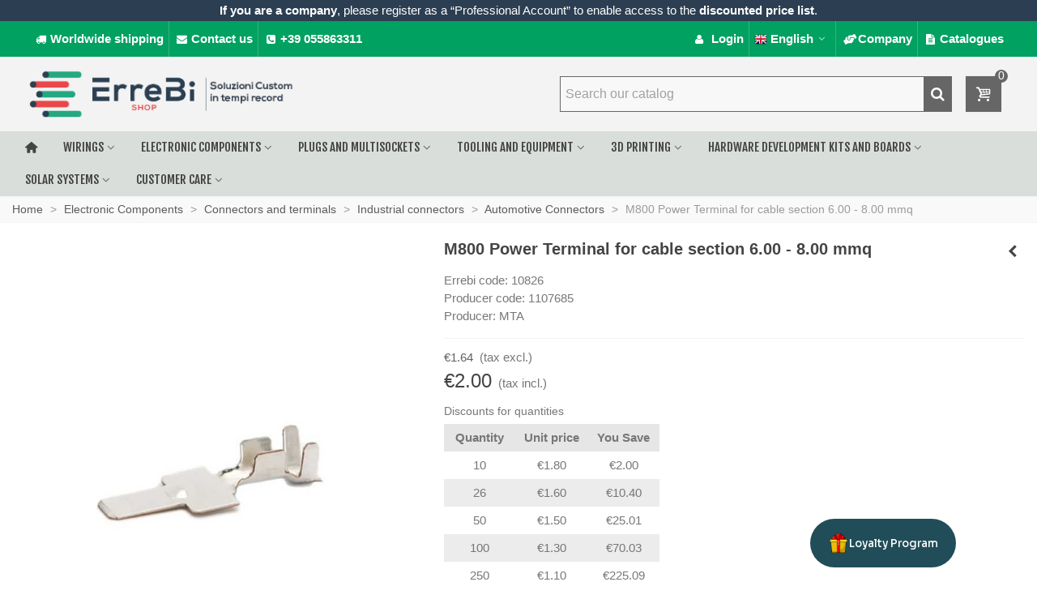

--- FILE ---
content_type: text/html; charset=utf-8
request_url: https://errebishop.com/en/automotive-connectors-/5324-m800-power-terminal-for-cable-section-600-800-mmq.html
body_size: 31590
content:
<!doctype html>
<html lang="en">

  <head>
	
	  
  <meta charset="utf-8">


  <meta http-equiv="x-ua-compatible" content="ie=edge">



  <title>M800 Power Terminal for cable section 6.00 - 8.00 mmq</title>
  
    <script data-keepinline="true">
    var cdcGtmApi = '//errebishop.com/en/module/cdc_googletagmanager/async';
    var ajaxShippingEvent = 1;
    var ajaxPaymentEvent = 1;

/* datalayer */
dataLayer = window.dataLayer || [];
    let cdcDatalayer = {"event":"view_item","pageCategory":"product","ecommerce":{"currency":"EUR","value":"2","items":[{"item_id":"5324","item_name":"Terminale di potenza M800 per cavo sez. 6,00 - 8,00 mmq","item_reference":"RBTNPTM8006-8","item_brand":"MTA","item_category":"Componenti Elettronici","item_category2":"Connettori e terminali","item_category3":"Connettori industriali","item_category4":"Connettori automotive","price":"2","price_tax_exc":"1.64","price_tax_inc":"2","quantity":1,"google_business_vertical":"retail"}]}};
    dataLayer.push(cdcDatalayer);

/* call to GTM Tag */
    (function(w,d,s,l,i){w[l]=w[l]||[];w[l].push({'gtm.start':
new Date().getTime(),event:'gtm.js'});var f=d.getElementsByTagName(s)[0],
j=d.createElement(s),dl=l!='dataLayer'?'&l='+l:'';j.async=true;j.src=
'https://sstm.errebishop.com/qwkhmx.js?id='+i+dl;f.parentNode.insertBefore(j,f);
})(window,document,'script','dataLayer','GTM-WDD5QSF');

/* async call to avoid cache system for dynamic data */
dataLayer.push({
  'event': 'datalayer_ready'
});
</script>
  
  <meta name="description" content="Errebi code: 10826Producer code: 1107685Producer: MTA">
  <meta name="keywords" content="">
        <link rel="canonical" href="https://errebishop.com/en/automotive-connectors-/5324-m800-power-terminal-for-cable-section-600-800-mmq.html">
    
                      <link rel="alternate" href="https://errebishop.com/it/connettori-automotive/5324-terminale-di-potenza-m800-per-cavo-sez-600-800-mmq.html" hreflang="it">
                  <link rel="alternate" href="https://errebishop.com/en/automotive-connectors-/5324-m800-power-terminal-for-cable-section-600-800-mmq.html" hreflang="x-default">
                  <link rel="alternate" href="https://errebishop.com/de/automotive-steckverbinder/5324-m800-machtterminal-fur-kabelabschnitt-600-800-mmq.html" hreflang="de">
                  <link rel="alternate" href="https://errebishop.com/fr/connecteurs-automotive/5324-borne-de-puissance-m800-pour-sec-de-cable-600-800-mmq.html" hreflang="fr">
                  <link rel="alternate" href="https://errebishop.com/es/conectores-automotive-/5324-terminal-de-potencia-m800-para-sec-de-cable-600-800-mmq.html" hreflang="es">
            
  

<!--st begin -->

    <meta name="viewport" content="width=device-width, maximum-scale=1, initial-scale=1.0" />

    <meta property="og:type" content="product">
  <meta property="og:url" content="https://errebishop.com/en/automotive-connectors-/5324-m800-power-terminal-for-cable-section-600-800-mmq.html">
  <meta property="og:title" content="M800 Power Terminal for cable section 6.00 - 8.00 mmq">
  <meta property="og:site_name" content="ErreBi Shop">
  <meta property="og:description" content="Errebi code: 10826Producer code: 1107685Producer: MTA">
  <meta property="og:image" content="https://errebishop.com/5968-large_default/m800-power-terminal-for-cable-section-600-800-mmq.jpg">
  <meta property="og:image:width" content="700">
  <meta property="og:image:height" content="800">
  <meta property="og:image:alt" content="M800 Power Terminal for cable section 6.00 - 8.00 mmq">
    <meta property="product:pretax_price:amount" content="1.64">
  <meta property="product:pretax_price:currency" content="EUR">
  <meta property="product:price:amount" content="2">
  <meta property="product:price:currency" content="EUR">
      <meta property="product:weight:value" content="0.002800">
  <meta property="product:weight:units" content="kg">
  
<!--st end -->

  <link rel="icon" type="image/vnd.microsoft.icon" href="https://errebishop.com/img/favicon.ico?1614941911">
  <link rel="shortcut icon" type="image/x-icon" href="https://errebishop.com/img/favicon.ico?1614941911">
  <!--st begin -->
    <link rel="apple-touch-icon" sizes="180x180" href="/stupload/stthemeeditor/b7380ddf7a7ef71817ff72ab81d30a07.png?1713335922" />
      <link rel="icon" type="image/png" sizes="16x16" href="/stupload/stthemeeditor/36e119c0d3fd6fe62b873ad8b7da570f.png?1713335922" />
      <link rel="icon" type="image/png" sizes="32x32" href="/stupload/stthemeeditor/020a1215265e5871eb6c0ac85cfc0ec3.png?1713335922" />
      <link rel="manifest" href="/stupload/stthemeeditor/1/site.webmanifest?1713335922" crossorigin="use-credentials">
        <meta name="msapplication-config" content="https://errebishop.com//stupload/stthemeeditor/1/browserconfig.xml?1713335922">
    
<!--st end -->

    <link rel="stylesheet" href="/modules/ps_checkout/views/css/payments.css?version=4.0.0" media="all">
  <link rel="stylesheet" href="https://fonts.googleapis.com/css?family=Fjalla+One|Vollkorn:regular" media="all">
  <link rel="stylesheet" href="https://errebishop.com/themes/transformer/assets/cache/theme-b880c9652.css" media="all">






  

  <script type="text/javascript">
        var addtocart_animation = 1;
        var always_load_content = false;
        var cart_ajax = true;
        var check_bellow = "Please check below:";
        var click_on_header_cart = 1;
        var go_to_shopping_cart = 0;
        var hover_display_cp = 0;
        var jolisearch = {"amb_joli_search_action":"https:\/\/errebishop.com\/en\/jolisearch","amb_joli_search_link":"https:\/\/errebishop.com\/en\/jolisearch","amb_joli_search_controller":"jolisearch","blocksearch_type":"top","show_cat_desc":0,"ga_acc":0,"id_lang":2,"url_rewriting":true,"use_autocomplete":1,"minwordlen":3,"l_products":"Products","l_manufacturers":"Manufacturers","l_suppliers":"Suppliers","l_categories":"Categories","l_no_results_found":"No results found","l_more_results":"More results \u00bb","ENT_QUOTES":3,"jolisearch_position":{"my":"center top","at":"center bottom","collision":"fit none"},"classes":"ps17 centered-list","display_manufacturer":"","display_supplier":"0","display_category":"","use_mobile_ux":"0","mobile_media_breakpoint":"576","mobile_opening_selector":"","show_add_to_cart_button":"0","add_to_cart_button_style":1,"show_features":"1","feature_ids":[],"show_feature_values_only":true,"show_price":"1","theme":"finder"};
        var p_version = "8.1";
        var p_version_short = "8";
        var prestashop = {"cart":{"products":[],"totals":{"total":{"type":"total","label":"Total","amount":0,"value":"\u20ac0.00"},"total_including_tax":{"type":"total","label":"Total (tax incl.)","amount":0,"value":"\u20ac0.00"},"total_excluding_tax":{"type":"total","label":"Total (tax excl.)","amount":0,"value":"\u20ac0.00"}},"subtotals":{"products":{"type":"products","label":"Subtotal","amount":0,"value":"\u20ac0.00"},"discounts":null,"shipping":{"type":"shipping","label":"Shipping","amount":0,"value":""},"tax":{"type":"tax","label":"Included taxes","amount":0,"value":"\u20ac0.00"}},"products_count":0,"summary_string":"0 items","vouchers":{"allowed":1,"added":[]},"discounts":[],"minimalPurchase":0,"minimalPurchaseRequired":""},"currency":{"id":1,"name":"Euro","iso_code":"EUR","iso_code_num":"978","sign":"\u20ac"},"customer":{"lastname":null,"firstname":null,"email":null,"birthday":null,"newsletter":null,"newsletter_date_add":null,"optin":null,"website":null,"company":null,"siret":null,"ape":null,"is_logged":false,"gender":{"type":null,"name":null},"addresses":[]},"country":{"id_zone":9,"id_currency":0,"call_prefix":39,"iso_code":"IT","active":"1","contains_states":"1","need_identification_number":"0","need_zip_code":"1","zip_code_format":"NNNNN","display_tax_label":"1","name":"Italia","id":10},"language":{"name":"English","iso_code":"en","locale":"en-US","language_code":"en","active":"1","is_rtl":"0","date_format_lite":"d\/m\/Y","date_format_full":"d\/m\/Y H:i:s","id":2},"page":{"title":"","canonical":"https:\/\/errebishop.com\/en\/automotive-connectors-\/5324-m800-power-terminal-for-cable-section-600-800-mmq.html","meta":{"title":"M800 Power Terminal for cable section 6.00 - 8.00 mmq","description":"Errebi code: 10826Producer code: 1107685Producer: MTA","keywords":"","robots":"index"},"page_name":"product","body_classes":{"lang-en":true,"lang-rtl":false,"country-IT":true,"currency-EUR":true,"layout-full-width":true,"page-product":true,"tax-display-enabled":true,"page-customer-account":false,"product-id-5324":true,"product-M800 Power Terminal for cable section 6.00 - 8.00 mmq":true,"product-id-category-246":true,"product-id-manufacturer-80":true,"product-id-supplier-0":true,"product-available-for-order":true},"admin_notifications":[],"password-policy":{"feedbacks":{"0":"Very weak","1":"Weak","2":"Average","3":"Strong","4":"Very strong","Straight rows of keys are easy to guess":"Straight rows of keys are easy to guess","Short keyboard patterns are easy to guess":"Short keyboard patterns are easy to guess","Use a longer keyboard pattern with more turns":"Use a longer keyboard pattern with more turns","Repeats like \"aaa\" are easy to guess":"Repeats like \"aaa\" are easy to guess","Repeats like \"abcabcabc\" are only slightly harder to guess than \"abc\"":"Repeats like \"abcabcabc\" are only slightly harder to guess than \"abc\"","Sequences like abc or 6543 are easy to guess":"Sequences like \"abc\" or \"6543\" are easy to guess.","Recent years are easy to guess":"Recent years are easy to guess","Dates are often easy to guess":"Dates are often easy to guess","This is a top-10 common password":"This is a top-10 common password","This is a top-100 common password":"This is a top-100 common password","This is a very common password":"This is a very common password","This is similar to a commonly used password":"This is similar to a commonly used password","A word by itself is easy to guess":"A word by itself is easy to guess","Names and surnames by themselves are easy to guess":"Names and surnames by themselves are easy to guess","Common names and surnames are easy to guess":"Common names and surnames are easy to guess","Use a few words, avoid common phrases":"Use a few words, avoid common phrases","No need for symbols, digits, or uppercase letters":"No need for symbols, digits, or uppercase letters","Avoid repeated words and characters":"Avoid repeated words and characters","Avoid sequences":"Avoid sequences","Avoid recent years":"Avoid recent years","Avoid years that are associated with you":"Avoid years that are associated with you","Avoid dates and years that are associated with you":"Avoid dates and years that are associated with you","Capitalization doesn't help very much":"Capitalization doesn't help very much","All-uppercase is almost as easy to guess as all-lowercase":"All-uppercase is almost as easy to guess as all-lowercase","Reversed words aren't much harder to guess":"Reversed words aren't much harder to guess","Predictable substitutions like '@' instead of 'a' don't help very much":"Predictable substitutions like \"@\" instead of \"a\" don't help very much.","Add another word or two. Uncommon words are better.":"Add another word or two. Uncommon words are better."}}},"shop":{"name":"ErreBi Shop","logo":"https:\/\/errebishop.com\/img\/errebi-shop-logo-1614258053.jpg","stores_icon":"https:\/\/errebishop.com\/img\/logo_stores.png","favicon":"https:\/\/errebishop.com\/img\/favicon.ico"},"core_js_public_path":"\/themes\/","urls":{"base_url":"https:\/\/errebishop.com\/","current_url":"https:\/\/errebishop.com\/en\/automotive-connectors-\/5324-m800-power-terminal-for-cable-section-600-800-mmq.html","shop_domain_url":"https:\/\/errebishop.com","img_ps_url":"https:\/\/errebishop.com\/img\/","img_cat_url":"https:\/\/errebishop.com\/img\/c\/","img_lang_url":"https:\/\/errebishop.com\/img\/l\/","img_prod_url":"https:\/\/errebishop.com\/img\/p\/","img_manu_url":"https:\/\/errebishop.com\/img\/m\/","img_sup_url":"https:\/\/errebishop.com\/img\/su\/","img_ship_url":"https:\/\/errebishop.com\/img\/s\/","img_store_url":"https:\/\/errebishop.com\/img\/st\/","img_col_url":"https:\/\/errebishop.com\/img\/co\/","img_url":"https:\/\/errebishop.com\/themes\/transformer\/assets\/img\/","css_url":"https:\/\/errebishop.com\/themes\/transformer\/assets\/css\/","js_url":"https:\/\/errebishop.com\/themes\/transformer\/assets\/js\/","pic_url":"https:\/\/errebishop.com\/upload\/","theme_assets":"https:\/\/errebishop.com\/themes\/transformer\/assets\/","theme_dir":"https:\/\/errebishop.com\/themes\/transformer\/","pages":{"address":"https:\/\/errebishop.com\/en\/address","addresses":"https:\/\/errebishop.com\/en\/addresses","authentication":"https:\/\/errebishop.com\/en\/login","manufacturer":"https:\/\/errebishop.com\/en\/manufacturers","cart":"https:\/\/errebishop.com\/en\/cart","category":"https:\/\/errebishop.com\/en\/index.php?controller=category","cms":"https:\/\/errebishop.com\/en\/index.php?controller=cms","contact":"https:\/\/errebishop.com\/en\/contact-us","discount":"https:\/\/errebishop.com\/en\/discount","guest_tracking":"https:\/\/errebishop.com\/en\/guest-tracking","history":"https:\/\/errebishop.com\/en\/order-history","identity":"https:\/\/errebishop.com\/en\/identity","index":"https:\/\/errebishop.com\/en\/","my_account":"https:\/\/errebishop.com\/en\/my-account","order_confirmation":"https:\/\/errebishop.com\/en\/order-confirmation","order_detail":"https:\/\/errebishop.com\/en\/index.php?controller=order-detail","order_follow":"https:\/\/errebishop.com\/en\/order-follow","order":"https:\/\/errebishop.com\/en\/order","order_return":"https:\/\/errebishop.com\/en\/index.php?controller=order-return","order_slip":"https:\/\/errebishop.com\/en\/credit-slip","pagenotfound":"https:\/\/errebishop.com\/en\/page-not-found","password":"https:\/\/errebishop.com\/en\/password-recovery","pdf_invoice":"https:\/\/errebishop.com\/en\/index.php?controller=pdf-invoice","pdf_order_return":"https:\/\/errebishop.com\/en\/index.php?controller=pdf-order-return","pdf_order_slip":"https:\/\/errebishop.com\/en\/index.php?controller=pdf-order-slip","prices_drop":"https:\/\/errebishop.com\/en\/prices-drop","product":"https:\/\/errebishop.com\/en\/index.php?controller=product","registration":"https:\/\/errebishop.com\/en\/index.php?controller=registration","search":"https:\/\/errebishop.com\/en\/search","sitemap":"https:\/\/errebishop.com\/en\/sitemap","stores":"https:\/\/errebishop.com\/en\/stores","supplier":"https:\/\/errebishop.com\/en\/supplier","new_products":"https:\/\/errebishop.com\/en\/new-products","brands":"https:\/\/errebishop.com\/en\/manufacturers","register":"https:\/\/errebishop.com\/en\/index.php?controller=registration","order_login":"https:\/\/errebishop.com\/en\/order?login=1"},"alternative_langs":{"it":"https:\/\/errebishop.com\/it\/connettori-automotive\/5324-terminale-di-potenza-m800-per-cavo-sez-600-800-mmq.html","en":"https:\/\/errebishop.com\/en\/automotive-connectors-\/5324-m800-power-terminal-for-cable-section-600-800-mmq.html","de":"https:\/\/errebishop.com\/de\/automotive-steckverbinder\/5324-m800-machtterminal-fur-kabelabschnitt-600-800-mmq.html","fr":"https:\/\/errebishop.com\/fr\/connecteurs-automotive\/5324-borne-de-puissance-m800-pour-sec-de-cable-600-800-mmq.html","es":"https:\/\/errebishop.com\/es\/conectores-automotive-\/5324-terminal-de-potencia-m800-para-sec-de-cable-600-800-mmq.html"},"actions":{"logout":"https:\/\/errebishop.com\/en\/?mylogout="},"no_picture_image":{"bySize":{"cart_default":{"url":"https:\/\/errebishop.com\/img\/p\/en-default-cart_default.jpg","width":70,"height":80},"small_default":{"url":"https:\/\/errebishop.com\/img\/p\/en-default-small_default.jpg","width":105,"height":120},"cart_default_2x":{"url":"https:\/\/errebishop.com\/img\/p\/en-default-cart_default_2x.jpg","width":140,"height":160},"small_default_2x":{"url":"https:\/\/errebishop.com\/img\/p\/en-default-small_default_2x.jpg","width":210,"height":240},"home_default":{"url":"https:\/\/errebishop.com\/img\/p\/en-default-home_default.jpg","width":280,"height":320},"medium_default":{"url":"https:\/\/errebishop.com\/img\/p\/en-default-medium_default.jpg","width":450,"height":450},"home_default_2x":{"url":"https:\/\/errebishop.com\/img\/p\/en-default-home_default_2x.jpg","width":560,"height":640},"large_default":{"url":"https:\/\/errebishop.com\/img\/p\/en-default-large_default.jpg","width":700,"height":800},"medium_default_2x":{"url":"https:\/\/errebishop.com\/img\/p\/en-default-medium_default_2x.jpg","width":740,"height":846},"large_default_2x":{"url":"https:\/\/errebishop.com\/img\/p\/en-default-large_default_2x.jpg","width":1200,"height":1372},"superlarge_default":{"url":"https:\/\/errebishop.com\/img\/p\/en-default-superlarge_default.jpg","width":1200,"height":1372},"superlarge_default_2x":{"url":"https:\/\/errebishop.com\/img\/p\/en-default-superlarge_default_2x.jpg","width":1200,"height":1372}},"small":{"url":"https:\/\/errebishop.com\/img\/p\/en-default-cart_default.jpg","width":70,"height":80},"medium":{"url":"https:\/\/errebishop.com\/img\/p\/en-default-home_default_2x.jpg","width":560,"height":640},"large":{"url":"https:\/\/errebishop.com\/img\/p\/en-default-superlarge_default_2x.jpg","width":1200,"height":1372},"legend":""}},"configuration":{"display_taxes_label":true,"display_prices_tax_incl":true,"is_catalog":false,"show_prices":true,"opt_in":{"partner":false},"quantity_discount":{"type":"price","label":"Unit price"},"voucher_enabled":1,"return_enabled":0},"field_required":[],"breadcrumb":{"links":[{"title":"Home","url":"https:\/\/errebishop.com\/en\/"},{"title":"Electronic Components","url":"https:\/\/errebishop.com\/en\/488--electronic-components"},{"title":"Connectors and terminals","url":"https:\/\/errebishop.com\/en\/38-connectors-and-terminals"},{"title":"Industrial connectors","url":"https:\/\/errebishop.com\/en\/241-industrial-connectors"},{"title":"Automotive Connectors","url":"https:\/\/errebishop.com\/en\/246-automotive-connectors-"},{"title":"M800 Power Terminal for cable section 6.00 - 8.00 mmq","url":"https:\/\/errebishop.com\/en\/automotive-connectors-\/5324-m800-power-terminal-for-cable-section-600-800-mmq.html"}],"count":6},"link":{"protocol_link":"https:\/\/","protocol_content":"https:\/\/"},"time":1770036489,"static_token":"0863b2d02bbf4fe8584eae85fc94b673","token":"625340217f28c4cbcd5ffedb373eab83","debug":false};
        var ps_checkout3dsEnabled = true;
        var ps_checkoutAutoRenderDisabled = false;
        var ps_checkoutCancelUrl = "https:\/\/errebishop.com\/en\/module\/ps_checkout\/cancel";
        var ps_checkoutCardBrands = ["MASTERCARD","VISA","AMEX"];
        var ps_checkoutCardFundingSourceImg = "\/modules\/ps_checkout\/views\/img\/payment-cards.png";
        var ps_checkoutCardLogos = {"AMEX":"\/modules\/ps_checkout\/views\/img\/amex.svg","CB_NATIONALE":"\/modules\/ps_checkout\/views\/img\/cb.svg","DINERS":"\/modules\/ps_checkout\/views\/img\/diners.svg","DISCOVER":"\/modules\/ps_checkout\/views\/img\/discover.svg","JCB":"\/modules\/ps_checkout\/views\/img\/jcb.svg","MAESTRO":"\/modules\/ps_checkout\/views\/img\/maestro.svg","MASTERCARD":"\/modules\/ps_checkout\/views\/img\/mastercard.svg","UNIONPAY":"\/modules\/ps_checkout\/views\/img\/unionpay.svg","VISA":"\/modules\/ps_checkout\/views\/img\/visa.svg"};
        var ps_checkoutCartProductCount = 0;
        var ps_checkoutCheckUrl = "https:\/\/errebishop.com\/en\/module\/ps_checkout\/check";
        var ps_checkoutCheckoutTranslations = {"checkout.go.back.link.title":"Go back to the Checkout","checkout.go.back.label":"Checkout","checkout.card.payment":"Card payment","checkout.page.heading":"Order summary","checkout.cart.empty":"Your shopping cart is empty.","checkout.page.subheading.card":"Card","checkout.page.subheading.paypal":"PayPal","checkout.payment.by.card":"You have chosen to pay by Card.","checkout.payment.by.paypal":"You have chosen to pay by PayPal.","checkout.order.summary":"Here is a short summary of your order:","checkout.order.amount.total":"The total amount of your order comes to","checkout.order.included.tax":"(tax incl.)","checkout.order.confirm.label":"Please confirm your order by clicking &quot;I confirm my order&quot;.","paypal.hosted-fields.label.card-name":"Card holder name","paypal.hosted-fields.placeholder.card-name":"Card holder name","paypal.hosted-fields.label.card-number":"Card number","paypal.hosted-fields.placeholder.card-number":"Card number","paypal.hosted-fields.label.expiration-date":"Expiry date","paypal.hosted-fields.placeholder.expiration-date":"MM\/YY","paypal.hosted-fields.label.cvv":"CVC","paypal.hosted-fields.placeholder.cvv":"XXX","payment-method-logos.title":"100% secure payments","express-button.cart.separator":"or","express-button.checkout.express-checkout":"Express Checkout","error.paypal-sdk":"No PayPal Javascript SDK Instance","checkout.payment.others.link.label":"Other payment methods","checkout.payment.others.confirm.button.label":"I confirm my order","checkout.form.error.label":"There was an error during the payment. Please try again or contact the support.","loader-component.label.header":"Thanks for your purchase!","loader-component.label.body":"Please wait, we are processing your payment","error.paypal-sdk.contingency.cancel":"Card holder authentication canceled, please choose another payment method or try again.","error.paypal-sdk.contingency.error":"An error occurred on card holder authentication, please choose another payment method or try again.","error.paypal-sdk.contingency.failure":"Card holder authentication failed, please choose another payment method or try again.","error.paypal-sdk.contingency.unknown":"Card holder authentication cannot be checked, please choose another payment method or try again.","ok":"Ok","cancel":"Cancel","checkout.payment.token.delete.modal.header":"Delete this payment method?","checkout.payment.token.delete.modal.content":"The following payment method will be deleted from your account:","checkout.payment.token.delete.modal.confirm-button":"Delete payment method","checkout.payment.loader.processing-request":"Please wait, we are processing your request"};
        var ps_checkoutCheckoutUrl = "https:\/\/errebishop.com\/en\/order";
        var ps_checkoutConfirmUrl = "https:\/\/errebishop.com\/en\/order-confirmation";
        var ps_checkoutCreateUrl = "https:\/\/errebishop.com\/en\/module\/ps_checkout\/create";
        var ps_checkoutCspNonce = "";
        var ps_checkoutExpressCheckoutCartEnabled = false;
        var ps_checkoutExpressCheckoutOrderEnabled = false;
        var ps_checkoutExpressCheckoutProductEnabled = false;
        var ps_checkoutExpressCheckoutSelected = false;
        var ps_checkoutExpressCheckoutUrl = "https:\/\/errebishop.com\/en\/module\/ps_checkout\/ExpressCheckout";
        var ps_checkoutFundingSource = "paypal";
        var ps_checkoutFundingSourcesSorted = ["card","paypal","paylater"];
        var ps_checkoutHostedFieldsContingencies = "SCA_WHEN_REQUIRED";
        var ps_checkoutHostedFieldsEnabled = true;
        var ps_checkoutHostedFieldsSelected = false;
        var ps_checkoutIconsPath = "\/modules\/ps_checkout\/views\/img\/icons\/";
        var ps_checkoutLoaderImage = "\/modules\/ps_checkout\/views\/img\/loader.svg";
        var ps_checkoutPartnerAttributionId = "PrestaShop_Cart_PSXO_PSDownload";
        var ps_checkoutPayLaterCartPageButtonEnabled = false;
        var ps_checkoutPayLaterCategoryPageBannerEnabled = false;
        var ps_checkoutPayLaterHomePageBannerEnabled = false;
        var ps_checkoutPayLaterOrderPageBannerEnabled = false;
        var ps_checkoutPayLaterOrderPageButtonEnabled = false;
        var ps_checkoutPayLaterOrderPageMessageEnabled = false;
        var ps_checkoutPayLaterProductPageBannerEnabled = false;
        var ps_checkoutPayLaterProductPageButtonEnabled = false;
        var ps_checkoutPayLaterProductPageMessageEnabled = false;
        var ps_checkoutPayPalButtonConfiguration = {"color":"gold","shape":"pill","label":"pay"};
        var ps_checkoutPayPalOrderId = "";
        var ps_checkoutPayPalSdkConfig = {"clientId":"AXjYFXWyb4xJCErTUDiFkzL0Ulnn-bMm4fal4G-1nQXQ1ZQxp06fOuE7naKUXGkq2TZpYSiI9xXbs4eo","merchantId":"8H6Z4JBC6HT2E","currency":"EUR","intent":"capture","commit":"false","vault":"false","integrationDate":"2022-14-06","dataPartnerAttributionId":"PrestaShop_Cart_PSXO_PSDownload","dataCspNonce":"","dataEnable3ds":"true","disableFunding":"bancontact,blik,eps,giropay,ideal,mybank,p24","enableFunding":"paylater","components":"marks,funding-eligibility"};
        var ps_checkoutPayWithTranslations = {"card":"Pay by Card - 100% secure payments","paypal":"Pay with a PayPal account","paylater":"Pay in installments with PayPal Pay Later"};
        var ps_checkoutPaymentMethodLogosTitleImg = "\/modules\/ps_checkout\/views\/img\/lock_checkout.svg";
        var ps_checkoutPaymentUrl = "https:\/\/errebishop.com\/en\/module\/ps_checkout\/payment";
        var ps_checkoutRenderPaymentMethodLogos = true;
        var ps_checkoutValidateUrl = "https:\/\/errebishop.com\/en\/module\/ps_checkout\/validate";
        var ps_checkoutVaultUrl = "https:\/\/errebishop.com\/en\/module\/ps_checkout\/vault";
        var ps_checkoutVaultedPaymentMarks = [];
        var ps_checkoutVersion = "4.0.0";
        var quick_search_as = false;
        var quick_search_as_min = 1;
        var quick_search_as_size = 6;
        var re_position = "right";
        var re_size = "1";
        var re_theme = "1";
        var re_version = "3";
        var site_key = "6LcCrrMqAAAAAMT_CYrFqwo-pYSozV9GMshrND-j";
        var ssIsCeInstalled = false;
        var ss_link_image_webp = "https:\/\/errebishop.com\/modules\/ets_superspeed\/views\/img\/en.webp";
        var st_cart_page_url = "\/\/errebishop.com\/en\/cart?action=show";
        var st_ins_getimgurl = "https:\/\/errebishop.com\/en\/module\/stinstagram\/list";
        var st_maximum_already_message = "You already have the maximum quantity available for this product.";
        var st_refresh_url = "\/\/errebishop.com\/en\/module\/stshoppingcart\/ajax";
        var stmywishlist_url = "https:\/\/errebishop.com\/en\/module\/stwishlist\/mywishlist";
        var stprovideos = {"autoplay":true,"controls":true,"controls_youtube":false,"loop":1,"muted":true,"quick_view":1,"thumbnail_event":0,"auto_close_at_end":1,"play_video_text":"","st_is_16":false,"get_videos_url":"https:\/\/errebishop.com\/en\/module\/stprovideos\/ajax","how_to_display":2,"_st_themes_17":true,"_st_themes_16":false,"theme_name":"transformer","video_container":".pro_gallery_top_inner","desc_container":"#description .product-description","gallery_container":".pro_gallery_top","thumbnail_container":".pro_gallery_thumbs","video_selector":".pro_gallery_top_container .swiper-slide","thumbnail_selector":".pro_gallery_thumbs_container .swiper-slide","thumbnail_html":"<div class=\"swiper-slide\" data-video-id=\"***\"><img src=\"@@@\"\/><div class=\"st_pro_video_layer st_pro_video_flex\"><div class=\"pro_gallery_thumb_box general_border\"><img class=\"pro_gallery_thumb $$$\" src=\"###\"\/><\/div><button class=\"st_pro_video_btn st_pro_video_play_icon\" type=\"button\" aria-disabled=\"false\"><span aria-hidden=\"true\" class=\"vjs-icon-placeholder\"><\/span><\/button><\/div><\/div>","slider":1,"thumb_slider":1,"gallery_image_size":{"width":450,"height":450},"thumbnail_image_size":{"width":70,"height":80}};
        var sttheme = {"cookie_domain":"errebishop.com","cookie_path":"\/","drop_down":1,"magnificpopup_tprev":"Previous","magnificpopup_tnext":"Next","magnificpopup_tcounter":"%curr% of %total%","theme_version":"4.7.8","ps_version":"8.1.5","is_rtl":0,"is_mobile_device":false,"gallery_image_type":"large_default","thumb_image_type":"cart_default","responsive_max":3,"fullwidth":1,"responsive":"1","product_view_swither":"1","infinite_scroll":"0","cate_pro_lazy":"1","sticky_column":"0","filter_position":"0","sticky_option":3,"product_thumbnails":"6","pro_thumnbs_per_fw":1,"pro_thumnbs_per_xxl":1,"pro_thumnbs_per_xl":1,"pro_thumnbs_per_lg":1,"pro_thumnbs_per_md":1,"pro_thumnbs_per_sm":1,"pro_thumnbs_per_xs":1,"pro_thumnbs_per_odd_fw":0,"pro_thumnbs_per_odd_xxl":0,"pro_thumnbs_per_odd_xl":0,"pro_thumnbs_per_odd_lg":0,"pro_thumnbs_per_odd_md":0,"pro_thumnbs_per_odd_sm":0,"pro_thumnbs_per_odd_xs":0,"pro_kk_per_fw":"1","pro_kk_per_xxl":"1","pro_kk_per_xl":"1","pro_kk_per_lg":"1","pro_kk_per_md":"1","pro_kk_per_sm":"1","pro_kk_per_xs":"1","categories_per_fw":"6","categories_per_xxl":"6","categories_per_xl":"5","categories_per_lg":"5","categories_per_md":"4","categories_per_sm":"3","categories_per_xs":"2","enable_zoom":0,"enable_thickbox":3,"retina":"1","sticky_mobile_header":"2","sticky_mobile_header_height":"50","use_mobile_header":"0","pro_image_column_md":"5","submemus_animation":1,"submemus_action":0,"pro_quantity_input":"3","popup_vertical_fit":"0","pro_tm_slider":"0","pro_tm_slider_cate":"0","buy_now":"0","lazyload_main_gallery":"0","product_views":"0"};
        var stwish_pros = [];
        var there_is1 = "There is 1 error";
        var validate_first = "I am not a robot then click again on subscribe";
        var whitelist_m = "";
        var whitelisted = false;
        var wrong_captcha = "Wrong captcha.";
        var wrongemailaddress_stnewsletter = "Invalid email address";
      </script>

<!--st end -->

  <script type="text/javascript">
var sp_link_base ='https://errebishop.com';
</script>
<style>

    </style>

<script type="text/javascript">
function renderDataAjax(jsonData)
{
    for (var key in jsonData) {
	    if(key=='java_script')
        {
            $('body').append(jsonData[key]);
        }
        else
            if($('#ets_speed_dy_'+key).length)
            {
                if($('#ets_speed_dy_'+key+' #layer_cart').length)
                {
                    $('#ets_speed_dy_'+key).before($('#ets_speed_dy_'+key+' #layer_cart').clone());
                    $('#ets_speed_dy_'+key+' #layer_cart').remove();
                    $('#layer_cart').before('<div class="layer_cart_overlay"></div>');
                }
                $('.ets_speed_dynamic_hook[id="ets_speed_dy_'+key+'"]').replaceWith(jsonData[key]);
            }
              
    }
    if($('#header .shopping_cart').length && $('#header .cart_block').length)
    {
        var shopping_cart = new HoverWatcher('#header .shopping_cart');
        var cart_block = new HoverWatcher('#header .cart_block');
        $("#header .shopping_cart a:first").hover(
    		function(){
    			if (ajaxCart.nb_total_products > 0 || parseInt($('.ajax_cart_quantity').html()) > 0)
    				$("#header .cart_block").stop(true, true).slideDown(450);
    		},
    		function(){
    			setTimeout(function(){
    				if (!shopping_cart.isHoveringOver() && !cart_block.isHoveringOver())
    					$("#header .cart_block").stop(true, true).slideUp(450);
    			}, 200);
    		}
    	);
    }
    if(typeof jsonData.custom_js!== undefined && jsonData.custom_js)
        $('head').append('<script src="'+sp_link_base+'/modules/ets_superspeed/views/js/script_custom.js">');
}
</script>

<style>
.layered_filter_ul .radio,.layered_filter_ul .checkbox {
    display: inline-block;
}
.ets_speed_dynamic_hook .cart-products-count{
    display:none!important;
}
.ets_speed_dynamic_hook .ajax_cart_quantity ,.ets_speed_dynamic_hook .ajax_cart_product_txt,.ets_speed_dynamic_hook .ajax_cart_product_txt_s{
    display:none!important;
}
.ets_speed_dynamic_hook .shopping_cart > a:first-child:after {
    display:none!important;
}
</style><style>
    .st_pro_video_play_on_first_gallery, .st_pro_video_play_static{left:50%;margin-left:-18px;right:auto;}.st_pro_video_play_on_first_gallery, .st_pro_video_play_static{bottom:20px;top:auto;}.st_pro_videos_box{z-index: 9;}.st_pro_video_btn{z-index: 10;}
</style>
<script>
    (function () {
        var s = document.createElement('script');
        s.type = 'text/javascript';
        s.async = true;
        s.defer = true;
        s.src = 'https://sdk.poinzilla.com/sdk.umd.js';
        var x = document.getElementsByTagName('script')[0];
        x.parentNode.insertBefore(s, x);
    })();
</script><style>#st_header .search_widget_block{width:500px;}#st_header .search_widget_text, #st_header .search_widget_btn{height:42px;}#st_header .search_widget_btn{line-height:40px;}#st_header .search_widget_text{background:#F8F8F8;}#st_header .search_widget_form_inner.input-group-with-border{border-color:#666666;}#st_header .search_widget_btn.btn{border-color:#666666;}#st_header .search_widget_btn{color:#ffffff;}#st_header .search_widget_btn:hover{color:#ffffff;}#st_header .search_widget_btn{background:#666666;}#st_header .search_widget_btn:hover{background:#1ea780;}</style>
<style>.top_bar_item.shopping_cart_style_0 .cart_icon_item, .top_bar_item.shopping_cart_style_2 .cart_icon_item, .top_bar_item.shopping_cart_style_3 .cart_icon_item{height:46px;line-height:44px;}.top_bar_item.shopping_cart_style_0 .ajax_cart_bag{min-width:46px;}.top_bar_item .cart_icon_item{color:#ffffff;}.top_bar_item.shopping_cart_style_0:hover .ajax_cart_bag{color:#ffffff;}.top_bar_item.shopping_cart_style_2:hover .cart_icon_item, .top_bar_item.shopping_cart_style_3:hover .cart_icon_item{color:#ffffff;}.top_bar_item .cart_icon_item{background:#666666;}.top_bar_item.shopping_cart_style_0:hover .ajax_cart_bag{background:#1ea780;}.top_bar_item.shopping_cart_style_2:hover .cart_icon_item, .top_bar_item.shopping_cart_style_3:hover .cart_icon_item{background:#1ea780;}.top_bar_item.shopping_cart_style_0 .ajax_cart_bag.cart_icon_item{border-color:#ebebeb;}</style>
<style>#st_news_letter_popup_1 .modal-dialog{max-width:650px;}#st_news_letter_1 .st_news_letter_form_inner{max-width:258px;}#st_news_letter_1 .st_news_letter_input{height:35px;}#st_news_letter_1 .input-group-with-border{border-color:#444444;}#st_news_letter_2 {background-image: url(https://errebishop.com/stupload/stnewsletter/ffcf11445b826573a12e1903799a2879.jpg);}#st_news_letter_2{color:#ffffff;}#st_news_letter_2 a{color:#00a161;}#st_news_letter_2 .st_news_letter_box{padding-top:70px;}#st_news_letter_2 .st_news_letter_box{padding-bottom:70px;}#st_news_letter_2 .st_news_letter_box{padding-right:20%;}#st_news_letter_2 .st_news_letter_box{padding-left:20%;}</style>
<style>#easycontent_1 .title_block,#easycontent_1 .title_block_inner{border-bottom-width:0px;}#easycontent_1 .title_block_inner{margin-bottom:0px;}#steasy_column_2{padding-top: 0px;}#steasy_column_2{padding-bottom: 0px;}#steasy_column_4{padding-top: 0px;}#steasy_column_4{padding-bottom: 0px;}#steasy_element_4 .easy_icon_with_text_2_4 .easy_icon{font-size: 14px;}#steasy_element_4 .easy_icon_with_text_2_4 .easy_icon{margin-bottom: 0px;}#steasy_element_4 .easy_icon_with_text_2_4 .easy_header{color: #666666;}#steasy_element_4 .easy_icon_with_text_2_4 .easy_header{font-size: 12px;}#steasy_element_4 .easy_icon_with_text_2_4 .easy_header{padding-bottom: 0px;}#steasy_element_4 .easy_icon_with_text_2_4 .easy_header{font-weight:700;}#steasy_element_4 .easy_icon_with_text_2_4 .easy_text{color: #999999;}#steasy_element_5 .easy_icon_with_text_2_4 .easy_icon{font-size: 14px;}#steasy_element_5 .easy_icon_with_text_2_4 .easy_icon{margin-bottom: 0px;}#steasy_element_5 .easy_icon_with_text_2_4 .easy_header{color: #666666;}#steasy_element_5 .easy_icon_with_text_2_4 .easy_header{font-size: 12px;}#steasy_element_5 .easy_icon_with_text_2_4 .easy_header{padding-bottom: 0px;}#steasy_element_5 .easy_icon_with_text_2_4 .easy_header{font-weight:700;}#steasy_element_5 .easy_icon_with_text_2_4 .easy_text{color: #999999;}#steasy_element_6 .easy_icon_with_text_2_4 .easy_icon{font-size: 14px;}#steasy_element_6 .easy_icon_with_text_2_4 .easy_icon{margin-bottom: 0px;}#steasy_element_6 .easy_icon_with_text_2_4 .easy_header{color: #666666;}#steasy_element_6 .easy_icon_with_text_2_4 .easy_header{font-size: 12px;}#steasy_element_6 .easy_icon_with_text_2_4 .easy_header{padding-bottom: 0px;}#steasy_element_6 .easy_icon_with_text_2_4 .easy_header{font-weight:700;}#steasy_element_6 .easy_icon_with_text_2_4 .easy_text{color: #999999;}#steasy_element_7 .easy_icon_with_text_2_4 .easy_icon{font-size: 14px;}#steasy_element_7 .easy_icon_with_text_2_4 .easy_icon{margin-bottom: 0px;}#steasy_element_7 .easy_icon_with_text_2_4 .easy_header{color: #666666;}#steasy_element_7 .easy_icon_with_text_2_4 .easy_header{font-size: 12px;}#steasy_element_7 .easy_icon_with_text_2_4 .easy_header{padding-bottom: 0px;}#steasy_element_7 .easy_icon_with_text_2_4 .easy_header{font-weight:700;}#steasy_element_7 .easy_icon_with_text_2_4 .easy_text{color: #999999;}#steasy_column_7{padding-top: 0px;}#steasy_column_7{padding-bottom: 0px;}#steasy_column_8{padding-top: 0px;}#steasy_column_8{padding-bottom: 0px;}#steasy_column_14{padding-top: 0px;}#steasy_column_14{padding-bottom: 0px;}#steasy_column_15{padding-top: 0px;}#steasy_column_15{padding-bottom: 0px;}#steasy_column_16{padding-top: 0px;}#steasy_column_16{padding-bottom: 0px;}#steasy_column_17{padding-top: 0px;}#steasy_column_17{padding-bottom: 0px;}#steasy_column_18{padding-top: 0px;}#steasy_column_18{padding-bottom: 0px;}#easycontent_13 {padding-top:100px;}#easycontent_13 {padding-bottom:100px;}#steasy_column_25{padding-top: 0px;}#steasy_column_25{padding-bottom: 0px;}#steasy_column_26{padding-top: 0px;}#steasy_column_26{padding-bottom: 0px;}#steasy_column_27{padding-top: 0px;}#steasy_column_27{padding-bottom: 0px;}#steasy_column_28{padding-top: 0px;}#steasy_column_28{padding-bottom: 0px;}#steasy_column_30{padding-top: 0px;}#steasy_column_30{padding-bottom: 0px;}#steasy_column_31{padding-top: 0px;}#steasy_column_31{padding-bottom: 0px;}#steasy_column_29{padding-top: 0px;}#steasy_column_29{padding-bottom: 0px;}#steasy_column_29{background-image:url(https://errebishop.com/stupload/steasycontent/microsoftteams.png);}#easycontent_38 .title_block,#easycontent_38 .title_block_inner{border-bottom-width:0px;}#easycontent_38 .title_block_inner{margin-bottom:0px;}#easycontent_container_45 {background-color:#2C3E51;}#easycontent_container_45 .title_block_inner{color:#ffffff;}#easycontent_container_45 .style_content, #easycontent_container_45 .style_content a{color:#ffffff;} #easycontent_container_45 .icon_line:after, #easycontent_container_45 .icon_line:before{background-color:#ffffff;} #easycontent_container_45 .line{border-color:#ffffff;}#easycontent_container_45 .style_content a{color:#ffffff;}#easycontent_container_45 .style_content a:hover{color:#21A980;}#easycontent_container_45 {padding-top:2px;}#easycontent_container_45 {padding-bottom:2px;}#easycontent_container_45 {margin-top:0px;}#easycontent_container_45 {margin-bottom:0px;}</style>
<style>.st_banner_block_1 .st_image_layered_description, a.st_banner_block_1 , .st_banner_block_1 .st_image_layered_description a{color:#ffffff;} .st_banner_block_1 .separater{border-color:#ffffff;}.st_banner_block_1 .st_image_layered_description_inner{background: #2C4154;background:rgba(44,65,84,0.8);}.st_banner_block_2 .st_image_layered_description, a.st_banner_block_2 , .st_banner_block_2 .st_image_layered_description a{color:#ffffff;} .st_banner_block_2 .separater{border-color:#ffffff;}.st_banner_block_2 .st_image_layered_description_inner{background: #2C4154;background:rgba(44,65,84,0.8);}.st_banner_block_3 .st_image_layered_description, a.st_banner_block_3 , .st_banner_block_3 .st_image_layered_description a{color:#ffffff;} .st_banner_block_3 .separater{border-color:#ffffff;}.st_banner_block_3 .st_image_layered_description_inner{background: #2C4154;background:rgba(44,65,84,0.8);}.st_banner_block_4 .st_image_layered_description, a.st_banner_block_4 , .st_banner_block_4 .st_image_layered_description a{color:#ffffff;} .st_banner_block_4 .separater{border-color:#ffffff;}.st_banner_block_4 .st_image_layered_description_inner{background: #2C4154;background:rgba(44,65,84,0.8);}.st_banner_block_5 .st_image_layered_description_inner{background: #ff8730;background:rgba(255,135,48,0.8);}.st_banner_block_8 .st_image_layered_description, a.st_banner_block_8 , .st_banner_block_8 .st_image_layered_description a{color:#ffffff;} .st_banner_block_8 .separater{border-color:#ffffff;}.st_banner_block_8 .st_image_layered_description_inner{background: #2C4154;background:rgba(44,65,84,0.8);}.st_banner_block_9 .st_image_layered_description, a.st_banner_block_9 , .st_banner_block_9 .st_image_layered_description a{color:#ffffff;} .st_banner_block_9 .separater{border-color:#ffffff;}.st_banner_block_9 .st_image_layered_description_inner{background: #2C4154;background:rgba(44,65,84,0.8);}.st_banner_block_10 .st_image_layered_description, a.st_banner_block_10 , .st_banner_block_10 .st_image_layered_description a{color:#2C4154;} .st_banner_block_10 .separater{border-color:#2C4154;}.st_banner_block_10 .st_image_layered_description_inner{background: #ffffff;background:rgba(255,255,255,0.8);}.st_banner_block_11 .st_image_layered_description, a.st_banner_block_11 , .st_banner_block_11 .st_image_layered_description a{color:#ffffff;} .st_banner_block_11 .separater{border-color:#ffffff;}.st_banner_block_11 .st_image_layered_description_inner{background: #2C4154;background:rgba(44,65,84,0.8);}.st_banner_block_14 .st_image_layered_description, a.st_banner_block_14 , .st_banner_block_14 .st_image_layered_description a{color:#2C4154;} .st_banner_block_14 .separater{border-color:#2C4154;}.st_banner_block_14 .st_image_layered_description_inner{background: #ffffff;background:rgba(255,255,255,0.8);}#st_banner_1{margin-top:20px;}#st_banner_1{margin-bottom:0px;}#st_banner_8{padding-top:0px;}#st_banner_8{padding-bottom:0px;}#st_banner_9{margin-top:20px;}#st_banner_9{margin-bottom:0px;}#st_banner_14{margin-top:20px;}#st_banner_14{margin-bottom:20px;}</style>
<style>.block_blog .s_title_block{font-size: 16px;}.products_sldier_swiper .block_blog .pro_outer_box:hover .pro_second_box,.product_list.grid .block_blog .pro_outer_box:hover .pro_second_box{ background-color: #ffffff; }</style>
<style>.countdown_timer.countdown_style_0 div{padding-top:11px;padding-bottom:11px;}.countdown_timer.countdown_style_0 div span{height:22px;line-height:22px;}.countdown_timer.countdown_style_0 div{border-right:none;}.countdown_name{display:none;}</style>
<script>
//<![CDATA[

var s_countdown_all = 0;
var s_countdown_id_products = []; 
var s_countdown_style = 0; 
var s_countdown_lang = new Array();
s_countdown_lang['day'] = "day";
s_countdown_lang['days'] = "days";
s_countdown_lang['hrs'] = "hrs";
s_countdown_lang['min'] = "min";
s_countdown_lang['sec'] = "sec";

//]]>
</script>
<script>
//<![CDATA[
var ins_follow = "Follow";
var ins_posts = "Posts";
var ins_followers = "Followers";
var ins_following = "Following";
var stinstagram_view_in_ins = "View in Instagram";
var stinstagram_view_larger = "Click to view larger";
var st_timeago_suffixAgo= "ago";
var st_timeago_suffixFromNow= "from now";
var st_timeago_inPast= "any moment now";
var st_timeago_seconds= "less than a minute";
var st_timeago_minute= "about a minute";
var st_timeago_minutes= "#d minutes";
var st_timeago_hour= "about an hour";
var st_timeago_hours= "about #d hours";
var st_timeago_day= "a day";
var st_timeago_days= "#d days";
var st_timeago_month= "about a month";
var st_timeago_months= "#d months";
var st_timeago_year= "about a year";
var st_timeago_years= "#d years";
var st_timeago_years= "#d years";
var ins_previous= "Previous";
var ins_next= "Next";

var instagram_block_array={'profile':[],'feed':[]};

//]]>
</script><style>#st_notification_1{max-width:320px;}#st_notification_1 {padding-top:50px;padding-bottom:50px;}#st_notification_1 {padding-left:20px;padding-right:20px;}#st_notification_1 {background-image:url(https://errebishop.com/modules/stnotification/views/img/demo1cookiesbg.jpg);background-repeat: no-repeat; background-size: cover; background-position: center top;}#st_notification_1{-webkit-box-shadow: 0px 0px 0px 0px rgba(0,0,0,0); -moz-box-shadow: 0px 0px 0px 0px rgba(0,0,0,0); box-shadow: 0px 0px 0px 0px rgba(0,0,0,0); }</style>
<style> .breadcrumb_spacing{height:20px;} #page_banner_container_1 .breadcrumb_nav{font-size: 14px;} #page_banner_container_1 .style_content{font-size: 14px;} #page_banner_container_1 .breadcrumb_nav, #page_banner_container_1 .breadcrumb_nav a{color: #9b9b9b;} #page_banner_container_1 .style_content, #page_banner_container_1 .style_content a{color: #9b9b9b;} #page_banner_container_1 .breadcrumb_nav a{color: #5b5b5b;} #page_banner_container_1 .style_content a{color: #5b5b5b;} #page_banner_container_1 .breadcrumb_nav a:hover{color: #06a161;} #page_banner_container_1 .style_content a:hover{color: #06a161;} #page_banner_container_1 {background-color: #F9F9F9;} #page_banner_container_1 {border-color: #F3F3F3;} #page_banner_container_1 {border-top-width: 1px;} #page_banner_container_1 {border-bottom-width: 1px;} #page_banner_container_1 {padding-top: 11px;} #page_banner_container_1 {padding-bottom: 11px;} #page_banner_container_1 {margin-top:5px;}</style>
<style>#side_mobile_nav{right: 0; left: auto; border-left-width: 4px;border-right-width: 0;}.is_rtl #side_mobile_nav{left: 0; right: auto;border-left-width:0;border-right-width: 4px;}#side_products_cart{right: 0; left: auto; border-left-width: 4px;border-right-width: 0;}.is_rtl #side_products_cart{left: 0; right: auto;border-left-width:0;border-right-width: 4px;}#side_stmobilemenu{right: auto; left: 0; border-left-width: 0;border-right-width: 4px;}.is_rtl #side_stmobilemenu{left: auto; right: 0;border-left-width:4px;border-right-width: 0;}#side_custom_sidebar_7{right: auto; left: 0; border-left-width: 0;border-right-width: 4px;}.is_rtl #side_custom_sidebar_7{left: auto; right: 0;border-left-width:4px;border-right-width: 0;}#rightbar{-webkit-flex-grow: 0; -moz-flex-grow: 0; flex-grow: 0; -ms-flex-positive: 0;}#leftbar{-webkit-flex-grow: 0; -moz-flex-grow: 0; flex-grow: 0; -ms-flex-positive: 0;}.st-menu{bottom:0;}#body_wrapper{padding-bottom: 0;}.mobile_device.use_mobile_header .st-menu{bottom:0;}.mobile_device.use_mobile_header #body_wrapper{padding-bottom: 0;}@media only screen and (max-width: 991px) {.layout-left-column.slide_lr_column .st-menu,.layout-right-column.slide_lr_column .st-menu,.layout-both-columns.slide_lr_column .st-menu{bottom:50px;}.layout-left-column.slide_lr_column #body_wrapper,.layout-right-column.slide_lr_column #body_wrapper,.layout-both-columns.slide_lr_column #body_wrapper{padding-bottom: 50px;}}@media only screen and (max-width: 991px) {.mobile_device.use_mobile_header.layout-left-column.slide_lr_column .st-menu,.mobile_device.use_mobile_header.layout-right-column.slide_lr_column .st-menu,.mobile_device.use_mobile_header.layout-both-columns.slide_lr_column .st-menu{bottom:50px;}.mobile_device.use_mobile_header.layout-left-column.slide_lr_column #body_wrapper,.mobile_device.use_mobile_header.layout-right-column.slide_lr_column #body_wrapper,.mobile_device.use_mobile_header.layout-both-columns.slide_lr_column #body_wrapper{padding-bottom: 50px;}}#rightbar{top:auto; bottom:20%;}#leftbar{top:auto; bottom:0%;}</style>
<style>.st_sticker_1{color:#ffffff;}.st_sticker_1{background:rgba(6,161,97,1);}.st_sticker_1{background:rgba(6,161,97,1);}.pro_first_box .st_sticker_1.flag_1:before, .pro_first_box .st_sticker_1.flag_2:before{border-top-color:#06a161;border-bottom-color:#06a161;}.st_sticker_1{border-width:0px;}.st_sticker_1{height:20px;line-height:20px;}.pro_first_box .st_sticker_1.flag_1:before, .pro_first_box .st_sticker_1.flag_2:before{height:20px;width:10px;border-width:10px;}.pro_first_box .st_sticker_1.flag_1:before, .pro_first_box .st_sticker_1.flag_2:before{top:-0px;}.pro_first_box .st_sticker_1.flag_1:before{right:-10px;}.pro_first_box .st_sticker_1.flag_2:before{left:-10px;}.st_sticker_1{left:0px;}.st_sticker_1{top:20px;}.st_sticker_2{color:#ffffff;}.st_sticker_2{background:rgba(255,138,0,1);}.st_sticker_2{background:rgba(255,138,0,1);}.pro_first_box .st_sticker_2.flag_1:before, .pro_first_box .st_sticker_2.flag_2:before{border-top-color:#FF8A00;border-bottom-color:#FF8A00;}.st_sticker_2{border-width:0px;}.st_sticker_2{height:20px;line-height:20px;}.pro_first_box .st_sticker_2.flag_1:before, .pro_first_box .st_sticker_2.flag_2:before{height:20px;width:10px;border-width:10px;}.pro_first_box .st_sticker_2.flag_1:before, .pro_first_box .st_sticker_2.flag_2:before{top:-0px;}.pro_first_box .st_sticker_2.flag_1:before{right:-10px;}.pro_first_box .st_sticker_2.flag_2:before{left:-10px;}.st_sticker_2{font-weight:normal;}.st_sticker_2{right:0px;}.st_sticker_2{top:20px;}.st_sticker_3{color:#ffffff;}.st_sticker_3{background:rgba(255,131,29,1);}.st_sticker_3{background:rgba(255,131,29,1);}.pro_first_box .st_sticker_3.flag_1:before, .pro_first_box .st_sticker_3.flag_2:before{border-top-color:#ff831d;border-bottom-color:#ff831d;}.st_sticker_3{border-width:0px;}.pro_first_box .st_sticker_3.flag_1:before, .pro_first_box .st_sticker_3.flag_2:before{top:-0px;}.pro_first_box .st_sticker_3.flag_1:before{right:-11px;}.pro_first_box .st_sticker_3.flag_2:before{left:-11px;}.st_sticker_3{font-weight:normal;}.st_sticker_3{left:10px;}.st_sticker_3{top:10px;}.st_sticker_4{border-color:#999999;}.st_sticker_4{border-width:2px;}.pro_first_box .st_sticker_4.flag_1:before, .pro_first_box .st_sticker_4.flag_2:before{top:-2px;}.pro_first_box .st_sticker_4.flag_1:before{right:-13px;}.pro_first_box .st_sticker_4.flag_2:before{left:-13px;}</style>
<style>.price.st_second_price{color:#616161;}.st_second_price_discount{color:#ffffff;}.st_second_price_discount{padding:1px 3px 0 3px;background-color:#F39D72;}.price.st_second_price,.regular-price.st_second_price_old_price,.st_second_price_discount{}.price.st_second_price{}.price.st_second_price{font-weight:normal;}.st_price_tax_label{}.st_price_tax_label{font-weight:normal;}.price.st_first_price{}.price.st_first_price{font-weight:normal;}</style>


<!--Start of Tawk.to Script-->
<script type="text/javascript">
var Tawk_API=Tawk_API||{}, Tawk_LoadStart=new Date();
(function(){
var s1=document.createElement("script"),s0=document.getElementsByTagName("script")[0];
s1.async=true;
s1.src='https://embed.tawk.to/602bef429c4f165d47c3dbff/1eulpt76m';
s1.charset='UTF-8';
s1.setAttribute('crossorigin','*');
s0.parentNode.insertBefore(s1,s0);
})();
</script>
<!--End of Tawk.to Script-->	
  </head>
  <body id="product" class="product lang-en country-it currency-eur layout-full-width page-product tax-display-enabled product-id-5324 product-m800-power-terminal-for-cable-section-6-00-8-00-mmq product-id-category-246 product-id-manufacturer-80 product-id-supplier-0 product-available-for-order   lang_en  dropdown_menu_event_1 
   desktop_device  slide_lr_column        is_logged_0 	 hide-left-column hide-right-column 
  ">	
      <!-- Google Tag Manager (noscript) -->
<noscript><iframe src="https://www.googletagmanager.com/ns.html?id=GTM-WDD5QSF"
height="0" width="0" style="display:none;visibility:hidden"></iframe></noscript>
<!-- End Google Tag Manager (noscript) -->
<div class="poinzilla-login-user-info" data-merchant-code="PZ100055" data-api-key="public-9629395e-d4e9-4369-a341-73d3b2a0fa3e" data-iframe-site-url="https://widget.poinzilla.com" data-api-url="https://api.poinzilla.com" data-first-name="" data-last-name="" data-email="" data-digest="" data-referral-code="" data-default-view="" data-consumer-group=[]></div>
    
	<div id="st-container" class="st-container st-effect-0">
	  <div class="st-pusher">
		<div class="st-content"><!-- this is the wrapper for the content -->
		  <div class="st-content-inner">
	<!-- off-canvas-end -->

	<main id="body_wrapper">
	  <div id="page_wrapper" class="" 
 itemscope itemtype="https://schema.org/Product" >
	  
			  
	  <div class="header-container   header_sticky_option_3">
	  <header id="st_header" class="animated fast">
		
		  
      <div id="displayBanner" class="header-banner  hide_when_sticky ">
                                <div id="easycontent_container_45" class="easycontent_container full_container   block" ><div class="container-fluid"><div class="row"><div class="col-12">                    <aside id="easycontent_45" class="easycontent_45   easycontent  " >
                            	<div class="style_content  block_content ">
                    <div class="easy_brother_block text-2 text-md-0"><div style="text-align: center;"><strong>If you are a company</strong>, please <a href="https://errebishop.com/en/login?back=my-account">register as a “Professional Account”</a> to enable access to the <strong>discounted price list</strong>.</div></div>                                	</div>
            </aside>
                </div></div></div></div>    
  </div>
  

            <div id="top_bar" class="nav_bar horizontal-s-fullheight " >
      <div class="wide_container_box ">
        <div id="top_bar_container" class="container-fluid">
          <div id="top_bar_row" class="flex_container">
            <nav id="nav_left" class="flex_float_left"><div class="flex_box"><!-- MODULE st stmultilink -->
    <div id="multilink_7" class="stlinkgroups_top dropdown_wrap first-item top_bar_item"><div class="dropdown_tri  header_item" aria-haspopup="true" aria-expanded="false"><i class="fto-truck st_custom_link_icon "></i><span id="multilink_lable_7">Worldwide shipping </span><i class="fto-angle-down arrow_down arrow"></i><i class="fto-angle-up arrow_up arrow"></i></div>            </div>
    <div id="multilink_5" class="stlinkgroups_top dropdown_wrap  top_bar_item"><a href="/en/contact-us" title="Contact us"  rel="nofollow"   class="dropdown_tri  header_item" aria-haspopup="true" aria-expanded="false"><i class="fto-mail-alt st_custom_link_icon "></i><span id="multilink_lable_5">Contact us</span><i class="fto-angle-down arrow_down arrow"></i><i class="fto-angle-up arrow_up arrow"></i></a>            </div>
    <div id="multilink_8" class="stlinkgroups_top dropdown_wrap  top_bar_item"><a href="tel:+39055863311" title="+39 055863311 "  rel="nofollow"   class="dropdown_tri  header_item" aria-haspopup="true" aria-expanded="false"><i class="fto-phone-squared st_custom_link_icon "></i><span id="multilink_lable_8">+39 055863311 </span><i class="fto-angle-down arrow_down arrow"></i><i class="fto-angle-up arrow_up arrow"></i></a>            </div>
<!-- /MODULE st stmultilink -->
</div></nav>
            <nav id="nav_center" class="flex_float_center"><div class="flex_box"></div></nav>
            <nav id="nav_right" class="flex_float_right"><div class="flex_box"><!-- MODULE st stcustomersignin -->
						<a class="login top_bar_item header_icon_btn_2" href="https://errebishop.com/en/my-account" rel="nofollow" title="Log in to your customer account"><span class="header_item"><span class="header_icon_btn_icon header_v_align_m  mar_r4 "><i class="fto-user icon_btn fs_lg"></i></span><span class="header_icon_btn_text header_v_align_m">Login</span></span></a>
		<!-- /MODULE st stcustomersignin --><!-- MODULE st stlanguageselector -->
	<div id="languages-block-top-mod" class="languages-block top_bar_item dropdown_wrap"><div class="dropdown_tri  dropdown_tri_in  header_item" aria-haspopup="true" aria-expanded="false"><img src="https://errebishop.com/img/l/2.jpg" alt="en" width="16" height="11" class="mar_r4" />English<i class="fto-angle-down arrow_down arrow"></i><i class="fto-angle-up arrow_up arrow"></i></div>
				<div class="dropdown_list" aria-labelledby="Language selector">
			<ul class="dropdown_box dropdown_list_ul">
					        							<li>
						<a class="dropdown_list_item" href="https://errebishop.com/it/connettori-automotive/5324-terminale-di-potenza-m800-per-cavo-sez-600-800-mmq.html" title="Italiano">
					    <img src="https://errebishop.com/img/l/1.jpg" alt="it" width="16" height="11" class="mar_r4" />Italiano						</a>
					</li>
										        							        							<li>
						<a class="dropdown_list_item" href="https://errebishop.com/de/automotive-steckverbinder/5324-m800-machtterminal-fur-kabelabschnitt-600-800-mmq.html" title="Deutsch">
					    <img src="https://errebishop.com/img/l/3.jpg" alt="de" width="16" height="11" class="mar_r4" />Deutsch						</a>
					</li>
										        							<li>
						<a class="dropdown_list_item" href="https://errebishop.com/fr/connecteurs-automotive/5324-borne-de-puissance-m800-pour-sec-de-cable-600-800-mmq.html" title="Français">
					    <img src="https://errebishop.com/img/l/4.jpg" alt="fr" width="16" height="11" class="mar_r4" />Français						</a>
					</li>
										        							<li>
						<a class="dropdown_list_item" href="https://errebishop.com/es/conectores-automotive-/5324-terminal-de-potencia-m800-para-sec-de-cable-600-800-mmq.html" title="Spanish">
					    <img src="https://errebishop.com/img/l/5.jpg" alt="es" width="16" height="11" class="mar_r4" />Spanish						</a>
					</li>
												</ul>
		</div>
			</div>
<!-- /MODULE st stlanguageselector -->
<!-- MODULE st stmultilink -->
    <div id="multilink_6" class="stlinkgroups_top dropdown_wrap first-item top_bar_item"><a href="/en/content/12-about-us" title="Company"   class="dropdown_tri  header_item" aria-haspopup="true" aria-expanded="false"><i class="fto-hands_helping st_custom_link_icon "></i><span id="multilink_lable_6">Company</span><i class="fto-angle-down arrow_down arrow"></i><i class="fto-angle-up arrow_up arrow"></i></a>            </div>
    <div id="multilink_9" class="stlinkgroups_top dropdown_wrap  top_bar_item"><a href="/en/content/20-catalogues" title="Catalogues"  rel="nofollow"   class="dropdown_tri  header_item" aria-haspopup="true" aria-expanded="false"><i class="fto-doc-text-inv st_custom_link_icon "></i><span id="multilink_lable_9">Catalogues</span><i class="fto-angle-down arrow_down arrow"></i><i class="fto-angle-up arrow_up arrow"></i></a>            </div>
<!-- /MODULE st stmultilink -->
</div></nav>
          </div>
        </div>          
      </div>
    </div>
  

  <section id="mobile_bar" class="animated fast">
    <div class="container">
      <div id="mobile_bar_top" class="flex_container">
                  <div id="mobile_bar_left">
            <div class="flex_container">
              
            	                <!-- MODULE st stsidebar -->
	<a id="rightbar_4"  href="javascript:;" class="mobile_bar_tri  menu_mobile_bar_tri mobile_bar_item  " data-name="side_stmobilemenu" data-direction="open_bar_left" rel="nofollow" title="Menu">
	    <i class="fto-menu fs_xl"></i>
	    <span class="mobile_bar_tri_text">Menu</span>
	</a>
	<a id="rightbar_7" data-name="side_custom_sidebar_7" data-direction="open_bar_left"  href="tel:+39055863311" class="  custom_mobile_bar_tri mobile_bar_item" rel="nofollow" title="Phone: +39 055.863311 ">
	    <i class="fto-phone fs_xl"></i>
	    <span class="mobile_bar_tri_text">Phone: +39 055.863311 </span>
	</a>
<!-- /MODULE st stsidebar -->
              
            </div>
          </div>
          <div id="mobile_bar_center" class="flex_child">
            <div class="flex_container  flex_center ">              
            	                            <a class="mobile_logo" href="https://errebishop.com/" title="ErreBi Shop">
              <img class="logo" src="https://errebishop.com/img/errebi-shop-logo-1614258053.jpg"  alt="ErreBi Shop" width="237" height="100"/>
            </a>
        
              	              <!-- MODULE st stsidebar -->
<!-- /MODULE st stsidebar -->
              
            </div>
          </div>
          <div id="mobile_bar_right">
            <div class="flex_container"><!-- MODULE st stsidebar -->
	<a id="rightbar_5"  href="javascript:;" class="mobile_bar_tri  customer_mobile_bar_tri mobile_bar_item " data-name="side_mobile_nav" data-direction="open_bar_right" rel="nofollow" title="Settings">
	    <i class="fto-ellipsis fs_xl"></i>
	    <span class="mobile_bar_tri_text">Settings</span>
	</a>
	<a id="rightbar_1" rel="nofollow" title="View my shopping cart"  href="javascript:;" class="mobile_bar_tri  cart_mobile_bar_tri mobile_bar_item shopping_cart_style_2" data-name="side_products_cart" data-direction="open_bar_right">
		<div class="ajax_cart_bag">
						<span class="ajax_cart_quantity amount_circle ">0</span>			<span class="ajax_cart_bg_handle"></span>
			<i class="fto-basket-4 fs_xl"></i>
		</div>
		<span class="mobile_bar_tri_text">Cart</span>
	</a>
<!-- /MODULE st stsidebar --></div>
          </div>
      </div>
      <div id="mobile_bar_bottom" class="flex_container">
        <!-- MODULE st stsidebar -->
<!-- /MODULE st stsidebar -->
      </div>
    </div>
  </section>


    <div id="header_primary" class="">
    <div class="wide_container_box ">
      <div id="header_primary_container" class="container-fluid">
        <div id="header_primary_row" class="flex_container  logo_left ">
                                  <div id="header_left" class="">
            <div class="flex_container header_box  flex_left ">
                                        <div class="logo_box">
          <div class="slogan_horizon">
            <a class="shop_logo" href="https://errebishop.com/" title="ErreBi Shop">
                <img class="logo" src="https://errebishop.com/img/errebi-shop-logo-1614258053.jpg"  alt="ErreBi Shop" width="237" height="100"/>
            </a>
                      </div>
                  </div>
        
                                        </div>
          </div>
            <div id="header_center" class="">
              <div class="flex_container header_box  flex_center ">
                                          </div>
            </div>
          <div id="header_right" class="">
            <div id="header_right_top" class="flex_container header_box  flex_right ">
                <!-- MODULE st stsearchbar -->
<div class="search_widget_block search_widget_0  stsearchbar_builder top_bar_item ">
<div class="search_widget" data-search-controller-url="//errebishop.com/en/search">
	<form method="get" action="//errebishop.com/en/search" class="search_widget_form">
		<input type="hidden" name="controller" value="search">
		<div class="search_widget_form_inner input-group round_item js-parent-focus input-group-with-border">
	      <input type="text" class="form-control search_widget_text js-child-focus" name="s" value="" placeholder="Search our catalog">
	      <span class="input-group-btn">
	        <button class="btn btn-search btn-no-padding btn-spin search_widget_btn link_color icon_btn" type="submit"><i class="fto-search-1"></i><span class="icon_text">Search</span></button>
	      </span>
	    </div>

	</form>
	<div class="search_results  search_show_img  search_show_name "></div>
	<a href="javascript:;" title="More products." rel="nofollow" class="display_none search_more_products go">Click for more products.</a>
	<div class="display_none search_no_products">No products were found.</div>
</div>
</div>
<!-- /MODULE st stsearchbar --><!-- MODULE st stshoppingcart -->
<div class="blockcart dropdown_wrap top_bar_item shopping_cart_style_0  clearfix" data-refresh-url="//errebishop.com/en/module/stshoppingcart/ajax"><a href="//errebishop.com/en/cart?action=show" title="View my shopping cart" rel="nofollow" class="st_shopping_cart dropdown_tri header_item  rightbar_tri " data-name="side_products_cart" data-direction="open_bar_right"><div class="flex_container"><div class="ajax_cart_bag cart_icon_item"><i class="fto-glyph icon_btn"></i><span class="ajax_cart_quantity amount_circle ">0</span></div></div></a></div><!-- /MODULE st stshoppingcart --><!-- Block Feedaty store widget -->


<style>
.fdt_carousel__controls label{
	text-align:unset;
}
</style>
<!-- END Block Feedaty store widget -->
            </div>
                <div id="header_right_bottom" class="flex_container header_box  flex_right ">
                                </div>
          </div>
        </div>
      </div>
    </div>
  </div>
    <div class="nav_full_container "></div>


  <div id="easymenu_container" class="easymenu_bar"></div>
              <section id="top_extra" class="main_menu_has_widgets_0">
      <div class="">
      <div class="st_mega_menu_container animated fast">
      <div class="container">
        <div id="top_extra_container" class="flex_container ">
            <!-- MODULE st stmegamenu -->
	<nav id="st_mega_menu_wrap" class="">
		<ul class="st_mega_menu clearfix mu_level_0">
								<li id="st_menu_1" class="ml_level_0 m_alignment_0">
			<a id="st_ma_1" href="https://errebishop.com/en/" class="ma_level_0 ma_icon" title=""><i class="fto-home"></i></a>
					</li>
									<li id="st_menu_9" class="ml_level_0 m_alignment_0">
			<a id="st_ma_9" href="https://errebishop.com/en/36-wirings" class="ma_level_0 is_parent" title="Wirings">Wirings</a>
									<ul id="st_menu_multi_level_9" class="stmenu_sub stmenu_multi_level">
		<li class="ml_level_1"><a href="https://errebishop.com/en/99-wirings-sound-and-video" title="Wirings Sound and Video"  class="ma_level_1 ma_item "><i class="fto-angle-right list_arrow"></i>Wirings Sound and Video</a></li><li class="ml_level_1"><a href="https://errebishop.com/en/100-wirings-automotive" title="Wirings Automotive"  class="ma_level_1 ma_item "><i class="fto-angle-right list_arrow"></i>Wirings Automotive</a></li><li class="ml_level_1"><a href="https://errebishop.com/en/481-cabling-battery" title="Cabling battery"  class="ma_level_1 ma_item "><i class="fto-angle-right list_arrow"></i>Cabling battery</a></li><li class="ml_level_1"><a href="https://errebishop.com/en/200-cable-assemblies" title="Cable Assemblies"  class="ma_level_1 ma_item "><i class="fto-angle-right list_arrow"></i>Cable Assemblies</a></li><li class="ml_level_1"><a href="https://errebishop.com/en/498-electronic-wiring" title="Electronic wiring"  class="ma_level_1 ma_item "><i class="fto-angle-right list_arrow"></i>Electronic wiring</a></li><li class="ml_level_1"><a href="https://errebishop.com/en/563-cablaggi-coassiali" title="Cablaggi Coassiali"  class="ma_level_1 ma_item "><i class="fto-angle-right list_arrow"></i>Cablaggi Coassiali</a></li>		</ul>
						</li>
									<li id="st_menu_6" class="ml_level_0 m_alignment_0">
			<a id="st_ma_6" href="https://errebishop.com/en/488--electronic-components" class="ma_level_0 is_parent" title="Electronic Components">Electronic Components</a>
									<ul id="st_menu_multi_level_6" class="stmenu_sub stmenu_multi_level">
		<li class="ml_level_1"><a href="https://errebishop.com/en/34-automation" title="Automation"  class="ma_level_1 ma_item  has_children "><i class="fto-angle-right list_arrow"></i>Automation<span class="is_parent_icon"><b class="is_parent_icon_h"></b><b class="is_parent_icon_v"></b></span></a>		<ul class="mu_level_2 p_granditem_1">
					<li class="ml_level_2 granditem_0 p_granditem_1">
			<div class="menu_a_wrap">
			<a href="https://errebishop.com/en/237-pneumatics" title="Pneumatics" class="ma_level_2 ma_item "><i class="fto-angle-right list_arrow"></i>Pneumatics</a>
						</div>
				</li>
					<li class="ml_level_2 granditem_0 p_granditem_1">
			<div class="menu_a_wrap">
			<a href="https://errebishop.com/en/54-regulation-and-control-" title="Regulation and Control " class="ma_level_2 ma_item  has_children "><i class="fto-angle-right list_arrow"></i>Regulation and Control <span class="is_parent_icon"><b class="is_parent_icon_h"></b><b class="is_parent_icon_v"></b></span></a>
						</div>
							<ul class="mu_level_3 p_granditem_0">
					<li class="ml_level_3 granditem_0 p_granditem_0">
			<div class="menu_a_wrap">
			<a href="https://errebishop.com/en/477-power-supply-to-binary" title="Power supply to Binary" class="ma_level_3 ma_item "><i class="fto-angle-right list_arrow"></i>Power supply to Binary</a>
						</div>
				</li>
					<li class="ml_level_3 granditem_0 p_granditem_0">
			<div class="menu_a_wrap">
			<a href="https://errebishop.com/en/55-switches" title="Switches" class="ma_level_3 ma_item "><i class="fto-angle-right list_arrow"></i>Switches</a>
						</div>
				</li>
					<li class="ml_level_3 granditem_0 p_granditem_0">
			<div class="menu_a_wrap">
			<a href="https://errebishop.com/en/64-inverters" title="Inverters" class="ma_level_3 ma_item "><i class="fto-angle-right list_arrow"></i>Inverters</a>
						</div>
				</li>
					<li class="ml_level_3 granditem_0 p_granditem_0">
			<div class="menu_a_wrap">
			<a href="https://errebishop.com/en/539-pulse-power-supplies" title="Pulse power supplies" class="ma_level_3 ma_item "><i class="fto-angle-right list_arrow"></i>Pulse power supplies</a>
						</div>
				</li>
		</ul>
				</li>
					<li class="ml_level_2 granditem_0 p_granditem_1">
			<div class="menu_a_wrap">
			<a href="https://errebishop.com/en/217-sensors-and-transducers" title="Sensors and Transducers" class="ma_level_2 ma_item "><i class="fto-angle-right list_arrow"></i>Sensors and Transducers</a>
						</div>
				</li>
		</ul>
</li><li class="ml_level_1"><a href="https://errebishop.com/en/38-connectors-and-terminals" title="Connectors and terminals"  class="ma_level_1 ma_item  has_children "><i class="fto-angle-right list_arrow"></i>Connectors and terminals<span class="is_parent_icon"><b class="is_parent_icon_h"></b><b class="is_parent_icon_v"></b></span></a>		<ul class="mu_level_2 p_granditem_1">
					<li class="ml_level_2 granditem_0 p_granditem_1">
			<div class="menu_a_wrap">
			<a href="https://errebishop.com/en/109-signal-connectors" title="Signal connectors" class="ma_level_2 ma_item  has_children "><i class="fto-angle-right list_arrow"></i>Signal connectors<span class="is_parent_icon"><b class="is_parent_icon_h"></b><b class="is_parent_icon_v"></b></span></a>
						</div>
							<ul class="mu_level_3 p_granditem_0">
					<li class="ml_level_3 granditem_0 p_granditem_0">
			<div class="menu_a_wrap">
			<a href="https://errebishop.com/en/110-raster-signal-connectors-" title="Raster signal connectors" class="ma_level_3 ma_item "><i class="fto-angle-right list_arrow"></i>Raster signal connectors</a>
						</div>
				</li>
					<li class="ml_level_3 granditem_0 p_granditem_0">
			<div class="menu_a_wrap">
			<a href="https://errebishop.com/en/111-c-grid-sockets-and-plugs" title="C-GRID sockets and plugs" class="ma_level_3 ma_item "><i class="fto-angle-right list_arrow"></i>C-GRID sockets and plugs</a>
						</div>
				</li>
		</ul>
				</li>
					<li class="ml_level_2 granditem_0 p_granditem_1">
			<div class="menu_a_wrap">
			<a href="https://errebishop.com/en/130-power-connectors" title="Power connectors" class="ma_level_2 ma_item "><i class="fto-angle-right list_arrow"></i>Power connectors</a>
						</div>
				</li>
					<li class="ml_level_2 granditem_0 p_granditem_1">
			<div class="menu_a_wrap">
			<a href="https://errebishop.com/en/137-data-connectors" title="Data connectors" class="ma_level_2 ma_item  has_children "><i class="fto-angle-right list_arrow"></i>Data connectors<span class="is_parent_icon"><b class="is_parent_icon_h"></b><b class="is_parent_icon_v"></b></span></a>
						</div>
							<ul class="mu_level_3 p_granditem_0">
					<li class="ml_level_3 granditem_0 p_granditem_0">
			<div class="menu_a_wrap">
			<a href="https://errebishop.com/en/144-audio-video-connectors" title="Audio video connectors" class="ma_level_3 ma_item "><i class="fto-angle-right list_arrow"></i>Audio video connectors</a>
						</div>
				</li>
					<li class="ml_level_3 granditem_0 p_granditem_0">
			<div class="menu_a_wrap">
			<a href="https://errebishop.com/en/153-coaxial-connectors" title="Coaxial connectors" class="ma_level_3 ma_item "><i class="fto-angle-right list_arrow"></i>Coaxial connectors</a>
						</div>
				</li>
					<li class="ml_level_3 granditem_0 p_granditem_0">
			<div class="menu_a_wrap">
			<a href="https://errebishop.com/en/138-d-sub-connectors" title="D-sub connectors" class="ma_level_3 ma_item "><i class="fto-angle-right list_arrow"></i>D-sub connectors</a>
						</div>
				</li>
		</ul>
				</li>
					<li class="ml_level_2 granditem_0 p_granditem_1">
			<div class="menu_a_wrap">
			<a href="https://errebishop.com/en/170-blocks-of-protection-and-terminals" title="Blocks of protection and terminals" class="ma_level_2 ma_item "><i class="fto-angle-right list_arrow"></i>Blocks of protection and terminals</a>
						</div>
				</li>
					<li class="ml_level_2 granditem_0 p_granditem_1">
			<div class="menu_a_wrap">
			<a href="https://errebishop.com/en/171-insulated-and-non-insulated-cable-lugs" title="Insulated and non-insulated cable lugs" class="ma_level_2 ma_item  has_children "><i class="fto-angle-right list_arrow"></i>Insulated and non-insulated cable lugs<span class="is_parent_icon"><b class="is_parent_icon_h"></b><b class="is_parent_icon_v"></b></span></a>
						</div>
							<ul class="mu_level_3 p_granditem_0">
					<li class="ml_level_3 granditem_0 p_granditem_0">
			<div class="menu_a_wrap">
			<a href="https://errebishop.com/en/558-eyelet-cable-lugs" title="Eyelet cable lugs" class="ma_level_3 ma_item "><i class="fto-angle-right list_arrow"></i>Eyelet cable lugs</a>
						</div>
				</li>
					<li class="ml_level_3 granditem_0 p_granditem_0">
			<div class="menu_a_wrap">
			<a href="https://errebishop.com/en/559-fork-lugs" title="Fork lugs" class="ma_level_3 ma_item "><i class="fto-angle-right list_arrow"></i>Fork lugs</a>
						</div>
				</li>
					<li class="ml_level_3 granditem_0 p_granditem_0">
			<div class="menu_a_wrap">
			<a href="https://errebishop.com/en/560-ferrule-terminals" title="Ferrule terminals" class="ma_level_3 ma_item "><i class="fto-angle-right list_arrow"></i>Ferrule terminals</a>
						</div>
				</li>
					<li class="ml_level_3 granditem_0 p_granditem_0">
			<div class="menu_a_wrap">
			<a href="https://errebishop.com/en/561-male-and-female-faston-cable-lugs" title="Male and female Faston cable lugs" class="ma_level_3 ma_item "><i class="fto-angle-right list_arrow"></i>Male and female Faston cable lugs</a>
						</div>
				</li>
					<li class="ml_level_3 granditem_0 p_granditem_0">
			<div class="menu_a_wrap">
			<a href="https://errebishop.com/en/565-splice-terminals" title="Splice terminals" class="ma_level_3 ma_item "><i class="fto-angle-right list_arrow"></i>Splice terminals</a>
						</div>
				</li>
		</ul>
				</li>
					<li class="ml_level_2 granditem_0 p_granditem_1">
			<div class="menu_a_wrap">
			<a href="https://errebishop.com/en/241-industrial-connectors" title="Industrial connectors" class="ma_level_2 ma_item  has_children "><i class="fto-angle-right list_arrow"></i>Industrial connectors<span class="is_parent_icon"><b class="is_parent_icon_h"></b><b class="is_parent_icon_v"></b></span></a>
						</div>
							<ul class="mu_level_3 p_granditem_0">
					<li class="ml_level_3 granditem_0 p_granditem_0">
			<div class="menu_a_wrap">
			<a href="https://errebishop.com/en/242-industrial-circular-connector" title="Industrial circular connector" class="ma_level_3 ma_item "><i class="fto-angle-right list_arrow"></i>Industrial circular connector</a>
						</div>
				</li>
					<li class="ml_level_3 granditem_0 p_granditem_0">
			<div class="menu_a_wrap">
			<a href="https://errebishop.com/en/243-rectangular-multipole-connectors-" title="Rectangular multipole connectors " class="ma_level_3 ma_item "><i class="fto-angle-right list_arrow"></i>Rectangular multipole connectors </a>
						</div>
				</li>
					<li class="ml_level_3 granditem_0 p_granditem_0">
			<div class="menu_a_wrap">
			<a href="https://errebishop.com/en/245-universal-connectors-" title="Universal connectors  " class="ma_level_3 ma_item "><i class="fto-angle-right list_arrow"></i>Universal connectors  </a>
						</div>
				</li>
					<li class="ml_level_3 granditem_0 p_granditem_0">
			<div class="menu_a_wrap">
			<a href="https://errebishop.com/en/246-automotive-connectors-" title="Automotive Connectors" class="ma_level_3 ma_item "><i class="fto-angle-right list_arrow"></i>Automotive Connectors</a>
						</div>
				</li>
					<li class="ml_level_3 granditem_0 p_granditem_0">
			<div class="menu_a_wrap">
			<a href="https://errebishop.com/en/472-valve-connectors" title="Valve connectors" class="ma_level_3 ma_item "><i class="fto-angle-right list_arrow"></i>Valve connectors</a>
						</div>
				</li>
		</ul>
				</li>
					<li class="ml_level_2 granditem_0 p_granditem_1">
			<div class="menu_a_wrap">
			<a href="https://errebishop.com/en/198-other-connectors" title="Other connectors" class="ma_level_2 ma_item "><i class="fto-angle-right list_arrow"></i>Other connectors</a>
						</div>
				</li>
		</ul>
</li><li class="ml_level_1"><a href="https://errebishop.com/en/39-conductors-and-cables" title="Conductors and cables"  class="ma_level_1 ma_item  has_children "><i class="fto-angle-right list_arrow"></i>Conductors and cables<span class="is_parent_icon"><b class="is_parent_icon_h"></b><b class="is_parent_icon_v"></b></span></a>		<ul class="mu_level_2 p_granditem_1">
					<li class="ml_level_2 granditem_0 p_granditem_1">
			<div class="menu_a_wrap">
			<a href="https://errebishop.com/en/181-cables" title="Cables" class="ma_level_2 ma_item  has_children "><i class="fto-angle-right list_arrow"></i>Cables<span class="is_parent_icon"><b class="is_parent_icon_h"></b><b class="is_parent_icon_v"></b></span></a>
						</div>
							<ul class="mu_level_3 p_granditem_0">
					<li class="ml_level_3 granditem_0 p_granditem_0">
			<div class="menu_a_wrap">
			<a href="https://errebishop.com/en/182-single-core-cables" title="Single Core Cables" class="ma_level_3 ma_item "><i class="fto-angle-right list_arrow"></i>Single Core Cables</a>
						</div>
				</li>
					<li class="ml_level_3 granditem_0 p_granditem_0">
			<div class="menu_a_wrap">
			<a href="https://errebishop.com/en/183-multicore-cables" title="Multicore cables" class="ma_level_3 ma_item "><i class="fto-angle-right list_arrow"></i>Multicore cables</a>
						</div>
				</li>
					<li class="ml_level_3 granditem_0 p_granditem_0">
			<div class="menu_a_wrap">
			<a href="https://errebishop.com/en/187-data-transmission-cables-" title="Data Transmission Cables" class="ma_level_3 ma_item "><i class="fto-angle-right list_arrow"></i>Data Transmission Cables</a>
						</div>
				</li>
					<li class="ml_level_3 granditem_0 p_granditem_0">
			<div class="menu_a_wrap">
			<a href="https://errebishop.com/en/192-coaxial-cables" title="Coaxial cables" class="ma_level_3 ma_item "><i class="fto-angle-right list_arrow"></i>Coaxial cables</a>
						</div>
				</li>
					<li class="ml_level_3 granditem_0 p_granditem_0">
			<div class="menu_a_wrap">
			<a href="https://errebishop.com/en/197-telephone-and-network-cables" title="Telephone and network cables" class="ma_level_3 ma_item "><i class="fto-angle-right list_arrow"></i>Telephone and network cables</a>
						</div>
				</li>
		</ul>
				</li>
		</ul>
</li><li class="ml_level_1"><a href="https://errebishop.com/en/40-fuses-and-protections" title="Fuses and protections"  class="ma_level_1 ma_item  has_children "><i class="fto-angle-right list_arrow"></i>Fuses and protections<span class="is_parent_icon"><b class="is_parent_icon_h"></b><b class="is_parent_icon_v"></b></span></a>		<ul class="mu_level_2 p_granditem_1">
					<li class="ml_level_2 granditem_0 p_granditem_1">
			<div class="menu_a_wrap">
			<a href="https://errebishop.com/en/250-miniature-fuses" title="Miniature Fuses" class="ma_level_2 ma_item "><i class="fto-angle-right list_arrow"></i>Miniature Fuses</a>
						</div>
				</li>
					<li class="ml_level_2 granditem_0 p_granditem_1">
			<div class="menu_a_wrap">
			<a href="https://errebishop.com/en/267-industrial-fuses" title="Industrial fuses" class="ma_level_2 ma_item "><i class="fto-angle-right list_arrow"></i>Industrial fuses</a>
						</div>
				</li>
					<li class="ml_level_2 granditem_0 p_granditem_1">
			<div class="menu_a_wrap">
			<a href="https://errebishop.com/en/294-automotive-fuses-" title="Automotive Fuses " class="ma_level_2 ma_item "><i class="fto-angle-right list_arrow"></i>Automotive Fuses </a>
						</div>
				</li>
					<li class="ml_level_2 granditem_0 p_granditem_1">
			<div class="menu_a_wrap">
			<a href="https://errebishop.com/en/293--fuseholders" title=" Fuseholders" class="ma_level_2 ma_item "><i class="fto-angle-right list_arrow"></i> Fuseholders</a>
						</div>
				</li>
		</ul>
</li><li class="ml_level_1"><a href="https://errebishop.com/en/41-protective-sheaths" title="Protective sheaths"  class="ma_level_1 ma_item  has_children "><i class="fto-angle-right list_arrow"></i>Protective sheaths<span class="is_parent_icon"><b class="is_parent_icon_h"></b><b class="is_parent_icon_v"></b></span></a>		<ul class="mu_level_2 p_granditem_1">
					<li class="ml_level_2 granditem_0 p_granditem_1">
			<div class="menu_a_wrap">
			<a href="https://errebishop.com/en/308-heat-shrinkable-tubing" title="Heat shrinkable tubing" class="ma_level_2 ma_item "><i class="fto-angle-right list_arrow"></i>Heat shrinkable tubing</a>
						</div>
				</li>
					<li class="ml_level_2 granditem_0 p_granditem_1">
			<div class="menu_a_wrap">
			<a href="https://errebishop.com/en/309-pvc-sheaths" title="PVC sheaths" class="ma_level_2 ma_item "><i class="fto-angle-right list_arrow"></i>PVC sheaths</a>
						</div>
				</li>
					<li class="ml_level_2 granditem_0 p_granditem_1">
			<div class="menu_a_wrap">
			<a href="https://errebishop.com/en/310-spiral-sheaths" title="Spiral sheaths" class="ma_level_2 ma_item "><i class="fto-angle-right list_arrow"></i>Spiral sheaths</a>
						</div>
				</li>
					<li class="ml_level_2 granditem_0 p_granditem_1">
			<div class="menu_a_wrap">
			<a href="https://errebishop.com/en/311-braided-sleeving" title="Braided sleeving" class="ma_level_2 ma_item "><i class="fto-angle-right list_arrow"></i>Braided sleeving</a>
						</div>
				</li>
					<li class="ml_level_2 granditem_0 p_granditem_1">
			<div class="menu_a_wrap">
			<a href="https://errebishop.com/en/312-sheaths-armed" title="Sheaths armed" class="ma_level_2 ma_item "><i class="fto-angle-right list_arrow"></i>Sheaths armed</a>
						</div>
				</li>
					<li class="ml_level_2 granditem_0 p_granditem_1">
			<div class="menu_a_wrap">
			<a href="https://errebishop.com/en/313-corrugated-tube" title="Corrugated Tube" class="ma_level_2 ma_item  has_children "><i class="fto-angle-right list_arrow"></i>Corrugated Tube<span class="is_parent_icon"><b class="is_parent_icon_h"></b><b class="is_parent_icon_v"></b></span></a>
						</div>
							<ul class="mu_level_3 p_granditem_0">
					<li class="ml_level_3 granditem_0 p_granditem_0">
			<div class="menu_a_wrap">
			<a href="https://errebishop.com/en/478-accessories" title="Accessories" class="ma_level_3 ma_item "><i class="fto-angle-right list_arrow"></i>Accessories</a>
						</div>
				</li>
		</ul>
				</li>
					<li class="ml_level_2 granditem_0 p_granditem_1">
			<div class="menu_a_wrap">
			<a href="https://errebishop.com/en/452-sheaths-in-glass-silicone" title="Sheaths in glass / silicone" class="ma_level_2 ma_item "><i class="fto-angle-right list_arrow"></i>Sheaths in glass / silicone</a>
						</div>
				</li>
					<li class="ml_level_2 granditem_0 p_granditem_1">
			<div class="menu_a_wrap">
			<a href="https://errebishop.com/en/455-sheath-thermal" title="Sheath thermal" class="ma_level_2 ma_item "><i class="fto-angle-right list_arrow"></i>Sheath thermal</a>
						</div>
				</li>
		</ul>
</li><li class="ml_level_1"><a href="https://errebishop.com/en/42-switches-and-indicators" title="Switches and indicators"  class="ma_level_1 ma_item "><i class="fto-angle-right list_arrow"></i>Switches and indicators</a></li><li class="ml_level_1"><a href="https://errebishop.com/en/211-accessories-for-wiring" title="Accessories for wiring"  class="ma_level_1 ma_item "><i class="fto-angle-right list_arrow"></i>Accessories for wiring</a></li><li class="ml_level_1"><a href="https://errebishop.com/en/535-relay-and-relay-holder" title="Relay and Relay Holder"  class="ma_level_1 ma_item  has_children "><i class="fto-angle-right list_arrow"></i>Relay and Relay Holder<span class="is_parent_icon"><b class="is_parent_icon_h"></b><b class="is_parent_icon_v"></b></span></a>		<ul class="mu_level_2 p_granditem_1">
					<li class="ml_level_2 granditem_0 p_granditem_1">
			<div class="menu_a_wrap">
			<a href="https://errebishop.com/en/536-relay" title="Relay" class="ma_level_2 ma_item "><i class="fto-angle-right list_arrow"></i>Relay</a>
						</div>
				</li>
					<li class="ml_level_2 granditem_0 p_granditem_1">
			<div class="menu_a_wrap">
			<a href="https://errebishop.com/en/537-relay-holder" title="Relay Holder" class="ma_level_2 ma_item "><i class="fto-angle-right list_arrow"></i>Relay Holder</a>
						</div>
				</li>
		</ul>
</li><li class="ml_level_1"><a href="https://errebishop.com/en/504-passives-elements" title="Passives elements"  class="ma_level_1 ma_item  has_children "><i class="fto-angle-right list_arrow"></i>Passives elements<span class="is_parent_icon"><b class="is_parent_icon_h"></b><b class="is_parent_icon_v"></b></span></a>		<ul class="mu_level_2 p_granditem_1">
					<li class="ml_level_2 granditem_0 p_granditem_1">
			<div class="menu_a_wrap">
			<a href="https://errebishop.com/en/505-potentiometers" title="Potentiometers" class="ma_level_2 ma_item "><i class="fto-angle-right list_arrow"></i>Potentiometers</a>
						</div>
				</li>
					<li class="ml_level_2 granditem_0 p_granditem_1">
			<div class="menu_a_wrap">
			<a href="https://errebishop.com/en/511-capacitors" title="Capacitors" class="ma_level_2 ma_item "><i class="fto-angle-right list_arrow"></i>Capacitors</a>
						</div>
				</li>
					<li class="ml_level_2 granditem_0 p_granditem_1">
			<div class="menu_a_wrap">
			<a href="https://errebishop.com/en/562-filtri-antidisturbo" title="Filtri antidisturbo" class="ma_level_2 ma_item "><i class="fto-angle-right list_arrow"></i>Filtri antidisturbo</a>
						</div>
				</li>
		</ul>
</li><li class="ml_level_1"><a href="https://errebishop.com/en/49-semiconductors" title="Semiconductors"  class="ma_level_1 ma_item  has_children "><i class="fto-angle-right list_arrow"></i>Semiconductors<span class="is_parent_icon"><b class="is_parent_icon_h"></b><b class="is_parent_icon_v"></b></span></a>		<ul class="mu_level_2 p_granditem_1">
					<li class="ml_level_2 granditem_0 p_granditem_1">
			<div class="menu_a_wrap">
			<a href="https://errebishop.com/en/380-universal-diodes-" title="Universal Diodes" class="ma_level_2 ma_item "><i class="fto-angle-right list_arrow"></i>Universal Diodes</a>
						</div>
				</li>
		</ul>
</li><li class="ml_level_1"><a href="https://errebishop.com/en/538-ducting-systems" title="Ducting systems"  class="ma_level_1 ma_item "><i class="fto-angle-right list_arrow"></i>Ducting systems</a></li><li class="ml_level_1"><a href="https://errebishop.com/en/557-components-for-motorhomes" title="Components for motorhomes"  class="ma_level_1 ma_item "><i class="fto-angle-right list_arrow"></i>Components for motorhomes</a></li>		</ul>
						</li>
									<li id="st_menu_14" class="ml_level_0 m_alignment_0">
			<a id="st_ma_14" href="https://errebishop.com/en/506-plugs-and-multisockets" class="ma_level_0 is_parent" title="Plugs and Multisockets">Plugs and Multisockets</a>
									<ul id="st_menu_multi_level_14" class="stmenu_sub stmenu_multi_level">
		<li class="ml_level_1"><a href="https://errebishop.com/en/507-adapters" title="Adapters"  class="ma_level_1 ma_item "><i class="fto-angle-right list_arrow"></i>Adapters</a></li><li class="ml_level_1"><a href="https://errebishop.com/en/508-power-strips" title="Power strips"  class="ma_level_1 ma_item "><i class="fto-angle-right list_arrow"></i>Power strips</a></li><li class="ml_level_1"><a href="https://errebishop.com/en/509-extension-cords-and-cable-reels" title="Extension cords and cable reels"  class="ma_level_1 ma_item "><i class="fto-angle-right list_arrow"></i>Extension cords and cable reels</a></li><li class="ml_level_1"><a href="https://errebishop.com/en/510-plugs-and-sockets" title="Plugs and Sockets"  class="ma_level_1 ma_item "><i class="fto-angle-right list_arrow"></i>Plugs and Sockets</a></li>		</ul>
						</li>
									<li id="st_menu_16" class="ml_level_0 m_alignment_0">
			<a id="st_ma_16" href="https://errebishop.com/en/482-installation-tooling-and-equipment" class="ma_level_0 is_parent" title="Installation tooling and equipment">Tooling and equipment</a>
									<ul id="st_menu_multi_level_16" class="stmenu_sub stmenu_multi_level">
		<li class="ml_level_1"><a href="https://errebishop.com/en/521-inkjet-markers" title="Inkjet markers"  class="ma_level_1 ma_item "><i class="fto-angle-right list_arrow"></i>Inkjet markers</a></li><li class="ml_level_1"><a href="https://errebishop.com/en/547-heat-shrinkage-of-the-sheaths" title="Heat shrinkage of the sheaths"  class="ma_level_1 ma_item "><i class="fto-angle-right list_arrow"></i>Heat shrinkage of the sheaths</a></li><li class="ml_level_1"><a href="https://errebishop.com/en/548-automatic-tightening" title="Automatic tightening"  class="ma_level_1 ma_item "><i class="fto-angle-right list_arrow"></i>Automatic tightening</a></li><li class="ml_level_1"><a href="https://errebishop.com/en/549-automatic-taping-machines" title="Automatic taping machines"  class="ma_level_1 ma_item "><i class="fto-angle-right list_arrow"></i>Automatic taping machines</a></li><li class="ml_level_1"><a href="https://errebishop.com/en/550-cable-shielding-processing" title="Cable shielding processing"  class="ma_level_1 ma_item "><i class="fto-angle-right list_arrow"></i>Cable shielding processing</a></li><li class="ml_level_1"><a href="https://errebishop.com/en/551-ultrasonic-welding-machines" title="Ultrasonic welding machines"  class="ma_level_1 ma_item "><i class="fto-angle-right list_arrow"></i>Ultrasonic welding machines</a></li><li class="ml_level_1"><a href="https://errebishop.com/en/553-crimpers-and-various-tools" title="Crimpers and various tools"  class="ma_level_1 ma_item  has_children "><i class="fto-angle-right list_arrow"></i>Crimpers and various tools<span class="is_parent_icon"><b class="is_parent_icon_h"></b><b class="is_parent_icon_v"></b></span></a>		<ul class="mu_level_2 p_granditem_1">
					<li class="ml_level_2 granditem_0 p_granditem_1">
			<div class="menu_a_wrap">
			<a href="https://errebishop.com/en/499-crimpers-and-hand-tools" title="Crimpers and hand tools" class="ma_level_2 ma_item "><i class="fto-angle-right list_arrow"></i>Crimpers and hand tools</a>
						</div>
				</li>
					<li class="ml_level_2 granditem_0 p_granditem_1">
			<div class="menu_a_wrap">
			<a href="https://errebishop.com/en/513-pneumatic-tools" title="Pneumatic tools" class="ma_level_2 ma_item "><i class="fto-angle-right list_arrow"></i>Pneumatic tools</a>
						</div>
				</li>
					<li class="ml_level_2 granditem_0 p_granditem_1">
			<div class="menu_a_wrap">
			<a href="https://errebishop.com/en/483-crimping-dies" title="Crimping dies" class="ma_level_2 ma_item "><i class="fto-angle-right list_arrow"></i>Crimping dies</a>
						</div>
				</li>
					<li class="ml_level_2 granditem_0 p_granditem_1">
			<div class="menu_a_wrap">
			<a href="https://errebishop.com/en/515-mini-applicators" title="Mini Applicators" class="ma_level_2 ma_item "><i class="fto-angle-right list_arrow"></i>Mini Applicators</a>
						</div>
				</li>
		</ul>
</li><li class="ml_level_1"><a href="https://errebishop.com/en/554-test-and-testing" title="Test and testing"  class="ma_level_1 ma_item  has_children "><i class="fto-angle-right list_arrow"></i>Test and testing<span class="is_parent_icon"><b class="is_parent_icon_h"></b><b class="is_parent_icon_v"></b></span></a>		<ul class="mu_level_2 p_granditem_1">
					<li class="ml_level_2 granditem_0 p_granditem_1">
			<div class="menu_a_wrap">
			<a href="https://errebishop.com/en/540-test-and-trial-systems" title="Test and trial systems" class="ma_level_2 ma_item "><i class="fto-angle-right list_arrow"></i>Test and trial systems</a>
						</div>
				</li>
					<li class="ml_level_2 granditem_0 p_granditem_1">
			<div class="menu_a_wrap">
			<a href="https://errebishop.com/en/542-measuring-instruments" title="Measuring instruments" class="ma_level_2 ma_item "><i class="fto-angle-right list_arrow"></i>Measuring instruments</a>
						</div>
				</li>
		</ul>
</li><li class="ml_level_1"><a href="https://errebishop.com/en/555-cutting-stripping-and-crimping" title="Cutting, stripping and crimping"  class="ma_level_1 ma_item  has_children "><i class="fto-angle-right list_arrow"></i>Cutting, stripping and crimping<span class="is_parent_icon"><b class="is_parent_icon_h"></b><b class="is_parent_icon_v"></b></span></a>		<ul class="mu_level_2 p_granditem_1">
					<li class="ml_level_2 granditem_0 p_granditem_1">
			<div class="menu_a_wrap">
			<a href="https://errebishop.com/en/543-automatic-cutting-and-processing-of-cables-and-sheaths" title="Automatic cutting and processing of cables and sheaths" class="ma_level_2 ma_item "><i class="fto-angle-right list_arrow"></i>Automatic cutting and processing of cables and sheaths</a>
						</div>
				</li>
					<li class="ml_level_2 granditem_0 p_granditem_1">
			<div class="menu_a_wrap">
			<a href="https://errebishop.com/en/544-automatic-unsheathing-and-stripping" title="Automatic unsheathing and stripping" class="ma_level_2 ma_item "><i class="fto-angle-right list_arrow"></i>Automatic unsheathing and stripping</a>
						</div>
				</li>
					<li class="ml_level_2 granditem_0 p_granditem_1">
			<div class="menu_a_wrap">
			<a href="https://errebishop.com/en/545-automatic-stripping-and-crimping" title="Automatic stripping and crimping" class="ma_level_2 ma_item "><i class="fto-angle-right list_arrow"></i>Automatic stripping and crimping</a>
						</div>
				</li>
					<li class="ml_level_2 granditem_0 p_granditem_1">
			<div class="menu_a_wrap">
			<a href="https://errebishop.com/en/564-pezzi-di-ricambio" title="Spare parts" class="ma_level_2 ma_item "><i class="fto-angle-right list_arrow"></i>Spare parts</a>
						</div>
				</li>
		</ul>
</li><li class="ml_level_1"><a href="https://errebishop.com/en/556-cable-unwinders-and-coilers" title="Cable unwinders and coilers"  class="ma_level_1 ma_item  has_children "><i class="fto-angle-right list_arrow"></i>Cable unwinders and coilers<span class="is_parent_icon"><b class="is_parent_icon_h"></b><b class="is_parent_icon_v"></b></span></a>		<ul class="mu_level_2 p_granditem_1">
					<li class="ml_level_2 granditem_0 p_granditem_1">
			<div class="menu_a_wrap">
			<a href="https://errebishop.com/en/546-automatic-skeins" title="Automatic skeins" class="ma_level_2 ma_item "><i class="fto-angle-right list_arrow"></i>Automatic skeins</a>
						</div>
				</li>
					<li class="ml_level_2 granditem_0 p_granditem_1">
			<div class="menu_a_wrap">
			<a href="https://errebishop.com/en/552-automatic-cable-unwinders" title="Automatic cable unwinders" class="ma_level_2 ma_item "><i class="fto-angle-right list_arrow"></i>Automatic cable unwinders</a>
						</div>
				</li>
		</ul>
</li><li class="ml_level_1"><a href="https://errebishop.com/en/514-laboratory-equipment" title="Laboratory equipment"  class="ma_level_1 ma_item "><i class="fto-angle-right list_arrow"></i>Laboratory equipment</a></li>		</ul>
						</li>
									<li id="st_menu_25" class="ml_level_0 m_alignment_0">
			<a id="st_ma_25" href="https://errebishop.com/en/516-3d-printing" class="ma_level_0 is_parent" title="3D printing">3D printing</a>
									<ul id="st_menu_multi_level_25" class="stmenu_sub stmenu_multi_level">
		<li class="ml_level_1"><a href="https://errebishop.com/en/517-3d-printer-accessories" title="3D Printer Accessories"  class="ma_level_1 ma_item  has_children "><i class="fto-angle-right list_arrow"></i>3D Printer Accessories<span class="is_parent_icon"><b class="is_parent_icon_h"></b><b class="is_parent_icon_v"></b></span></a>		<ul class="mu_level_2 p_granditem_1">
					<li class="ml_level_2 granditem_0 p_granditem_1">
			<div class="menu_a_wrap">
			<a href="https://errebishop.com/en/518-resins-for-3d-printers" title="Resins for 3D printers" class="ma_level_2 ma_item "><i class="fto-angle-right list_arrow"></i>Resins for 3D printers</a>
						</div>
				</li>
					<li class="ml_level_2 granditem_0 p_granditem_1">
			<div class="menu_a_wrap">
			<a href="https://errebishop.com/en/519-3d-printer-filaments" title="3D Printer Filaments" class="ma_level_2 ma_item "><i class="fto-angle-right list_arrow"></i>3D Printer Filaments</a>
						</div>
				</li>
		</ul>
</li>		</ul>
						</li>
									<li id="st_menu_29" class="ml_level_0 m_alignment_0">
			<a id="st_ma_29" href="https://errebishop.com/en/523-hardware-development-kits-and-boards" class="ma_level_0 is_parent" title="Hardware Development kits and boards">Hardware Development kits and boards</a>
									<ul id="st_menu_multi_level_29" class="stmenu_sub stmenu_multi_level">
		<li class="ml_level_1"><a href="https://errebishop.com/en/524-computers-and-microcontrollers" title="Computers and microcontrollers"  class="ma_level_1 ma_item "><i class="fto-angle-right list_arrow"></i>Computers and microcontrollers</a></li><li class="ml_level_1"><a href="https://errebishop.com/en/534-amplificatori" title="Amplificatori"  class="ma_level_1 ma_item "><i class="fto-angle-right list_arrow"></i>Amplificatori</a></li>		</ul>
						</li>
									<li id="st_menu_32" class="ml_level_0 m_alignment_0">
			<a id="st_ma_32" href="https://errebishop.com/en/526-solar-systems" class="ma_level_0 is_parent" title="Solar Systems">Solar systems</a>
									<ul id="st_menu_multi_level_32" class="stmenu_sub stmenu_multi_level">
		<li class="ml_level_1"><a href="https://errebishop.com/en/527-set-solari-fotovoltaici" title="Set solari fotovoltaici"  class="ma_level_1 ma_item "><i class="fto-angle-right list_arrow"></i>Set solari fotovoltaici</a></li><li class="ml_level_1"><a href="https://errebishop.com/en/529-solar-panels" title="Solar panels"  class="ma_level_1 ma_item "><i class="fto-angle-right list_arrow"></i>Solar panels</a></li><li class="ml_level_1"><a href="https://errebishop.com/en/530-solar-inverters" title="Solar inverters"  class="ma_level_1 ma_item "><i class="fto-angle-right list_arrow"></i>Solar inverters</a></li><li class="ml_level_1"><a href="https://errebishop.com/en/531-battery-solutions" title="Battery solutions"  class="ma_level_1 ma_item "><i class="fto-angle-right list_arrow"></i>Battery solutions</a></li><li class="ml_level_1"><a href="https://errebishop.com/en/532-portable-charging-station" title="Portable charging station"  class="ma_level_1 ma_item "><i class="fto-angle-right list_arrow"></i>Portable charging station</a></li>		</ul>
						</li>
									<li id="st_menu_35" class="ml_level_0 m_alignment_1">
			<a id="st_ma_35" href="javascript:;" class="ma_level_0 is_parent" title="Customer care">Customer care</a>
								<div class="stmenu_sub style_wide col-md-12">
		<div class="row m_column_row">
																			<div id="st_menu_column_15" class="col-md-12">
																				<div id="st_menu_block_37">
							<ul class="mu_level_1">
								<li class="ml_level_1">
									<a id="st_ma_37" href="https://errebishop.com/en/contact-us" title="Contact us"  class="ma_level_1 ma_item ">Contact us</a>
																	</li>
							</ul>	
						</div>
																									<div id="st_menu_block_36" class="style_content">
							<p>From Monday to Friday 9-13 / 14-18</p>
<p><strong>Phone: <a href="tel:+39055863311">+39 055.863311</a></strong></p>
<p>E-mail: <a href="mailto:info@errebishop.com">info@errebishop.com</a><br />Live Chat: from 8:00 to 17:00 Monday through Friday<br />Skype: <a href="skype:ErreBi cablaggi s.r.l.?chat">ErreBi cablaggi s.r.l.</a><br />WhatsApp: <a href="https://api.whatsapp.com/send?phone=393293520566" rel="nofollow">+39 3293520566</a><br />Telegram: <a href="https://t.me/@ErreBi_cablaggi" rel="nofollow">@ErreBi_cablaggi</a></p>
						</div>
																									<div id="st_menu_block_38">
							<ul class="mu_level_1">
								<li class="ml_level_1">
									<a id="st_ma_38" href="/en/contact/request-products-not-in-the-catalogue" title="Request products not in the catalogue"  class="ma_level_1 ma_item ">Request products not in the catalogue</a>
																	</li>
							</ul>	
						</div>
																									<div id="st_menu_block_39">
							<ul class="mu_level_1">
								<li class="ml_level_1">
									<a id="st_ma_39" href="/en/contact/request-custom-products" title="Request custom products"  class="ma_level_1 ma_item ">Request custom products</a>
																	</li>
							</ul>	
						</div>
												</div>
							</div>
	</div>
						</li>
			</ul>	</nav>
<!-- /MODULE st stmegamenu -->                    </div>
      </div>
      </div>
      </div> 
  </section>
  		
	  </header>
	  </div>
	  
		  <!-- MODULE st stpagebanner -->
<div id="page_banner_container_1" class="breadcrumb_wrapper " >
  <div class="container-fluid"><div class="row">
        <div class="col-12  text-1 ">
                                                    <nav data-depth="6" class="breadcrumb_nav">
            <ul itemscope itemtype="https://schema.org/BreadcrumbList">
                              <li itemprop="itemListElement" itemscope itemtype="https://schema.org/ListItem">
                  <a itemprop="item" href="https://errebishop.com/en/" class="text_color" title="Home">                    <span itemprop="name">Home</span>
                  </a>                  <meta itemprop="position" content="1">
                </li>
                <li class="navigation-pipe">></li>                              <li itemprop="itemListElement" itemscope itemtype="https://schema.org/ListItem">
                  <a itemprop="item" href="https://errebishop.com/en/488--electronic-components" class="text_color" title="Electronic Components">                    <span itemprop="name">Electronic Components</span>
                  </a>                  <meta itemprop="position" content="2">
                </li>
                <li class="navigation-pipe">></li>                              <li itemprop="itemListElement" itemscope itemtype="https://schema.org/ListItem">
                  <a itemprop="item" href="https://errebishop.com/en/38-connectors-and-terminals" class="text_color" title="Connectors and terminals">                    <span itemprop="name">Connectors and terminals</span>
                  </a>                  <meta itemprop="position" content="3">
                </li>
                <li class="navigation-pipe">></li>                              <li itemprop="itemListElement" itemscope itemtype="https://schema.org/ListItem">
                  <a itemprop="item" href="https://errebishop.com/en/241-industrial-connectors" class="text_color" title="Industrial connectors">                    <span itemprop="name">Industrial connectors</span>
                  </a>                  <meta itemprop="position" content="4">
                </li>
                <li class="navigation-pipe">></li>                              <li itemprop="itemListElement" itemscope itemtype="https://schema.org/ListItem">
                  <a itemprop="item" href="https://errebishop.com/en/246-automotive-connectors-" class="text_color" title="Automotive Connectors">                    <span itemprop="name">Automotive Connectors</span>
                  </a>                  <meta itemprop="position" content="5">
                </li>
                <li class="navigation-pipe">></li>                              <li itemprop="itemListElement" itemscope itemtype="https://schema.org/ListItem">
                                      <span itemprop="name">M800 Power Terminal for cable section 6.00 - 8.00 mmq</span>
                                    <meta itemprop="position" content="6">
                </li>
                                          </ul>
          </nav>
                  </div>
  </div></div>
</div>
<!-- /MODULE st stpagebanner -->

		<div class="breadcrumb_spacing"></div>	  
	  
		<aside id="notifications">
  <div class="container">
    
    
    
      </div>
</aside>
	  

	  
		  <div class="full_width_top_container">    <!-- MODULE st swiper -->
        <!--/ MODULE st swiper -->
</div>
		  <div class="full_width_top2_container"></div>
		  <div class="wrapper_top_container"></div>
	  
        <section id="main">
      <div class="product_first_section">
      <div class=" container ">
             <meta itemprop="url" content="https://errebishop.com/en/automotive-connectors-/5324-m800-power-terminal-for-cable-section-600-800-mmq.html">        <div class="row product_page_container product_page_layout_0 product-container js-product-container">
      <div class="product_left_column col-lg-5 mb-2">
        
          <section class="product_left_content mb-2">
            
              
                                      <div class="images-container 
 pro_number_1
 pro_number_xxl_1
 pro_number_xl_1
 pro_number_lg_1
 pro_number_md_1
 pro_number_sm_1
 pro_number_xs_1
">
  <div class="images-container-5 ">
<div class="pro_gallery_top_container   mb-3  ">
  <div class="pro_gallery_top_inner posi_rel">
    
                                                              

  
  
          <div class="pro_popup_trigger_box">
                                  <a href="https://errebishop.com/5968-superlarge_default/m800-power-terminal-for-cable-section-600-800-mmq.jpg" class="pro_popup_trigger  st_popup_image st_pro_popup_image replace-2x layer_icon_wrap" data-group="pro_gallery_popup_trigger" title="RBTNPTM8006-8"><i class="fto-resize-full"></i></a>
                  </div>
        <div class="swiper-container pro_gallery_top swiper-button-lr  swiper-navigation-circle  " >
        <div class="swiper-wrapper">
                                                                                                                                                          <div class="swiper-slide ">
                <div class="easyzoom--overlay  ">
                    <a href="https://errebishop.com/5968-superlarge_default/m800-power-terminal-for-cable-section-600-800-mmq.jpg" class=" st_popup_image st_pro_popup_image    replace-2x "  data-group="pro_gallery_popup"  title="RBTNPTM8006-8">
                      <picture>
                        <img
                          class="pro_gallery_item  swiper-lazy"
                           data-src="https://errebishop.com/5968-large_default/m800-power-terminal-for-cable-section-600-800-mmq.jpg"
                           data-srcset="https://errebishop.com/5968-large_default_2x/m800-power-terminal-for-cable-section-600-800-mmq.jpg 2x"                           alt="RBTNPTM8006-8"
                          width="700"
                          height="800"
                          data-id_image="5968"
                           itemprop="image" content="https://errebishop.com/5968-large_default/m800-power-terminal-for-cable-section-600-800-mmq.jpg"                                                   />
                      </picture>
                    </a>
                </div>
              </div>                                    </div>
        <div class="swiper-button swiper-button-next"><i class="fto-left-open-3 slider_arrow_left"></i><i class="fto-right-open-3 slider_arrow_right"></i></div>
        <div class="swiper-button swiper-button-prev"><i class="fto-left-open-3 slider_arrow_left"></i><i class="fto-right-open-3 slider_arrow_right"></i></div>
            </div>
    <script type="text/javascript">
    //<![CDATA[
        
        if(typeof(swiper_options) ==='undefined')
        var swiper_options = [];
        
        
        swiper_options.push({
            
            id_st: '.pro_gallery_top',
            speed: 0,
            spaceBetween: 20,
            
            navigation:{
              nextEl: '.pro_gallery_top .swiper-button-next',
              prevEl: '.pro_gallery_top .swiper-button-prev'
            },
            
                        loop: false,
            watchSlidesProgress: true,
            watchSlidesVisibility: true,
            slidesPerView: 1,
                                    
            breakpoints: {
                
                1600: {slidesPerView: 1 },                                1200: {slidesPerView: 1 },                992: {slidesPerView: 1 },
                768: {slidesPerView: 1 },
                480: {slidesPerView: 1 }
            },
            
                        
            on: {
              init: function (swiper) {
                  prestashop.easyzoom.init(swiper.$wrapperEl.find('.swiper-slide-visible .easyzoom'));
                  var _i = swiper.activeIndex;
                  
                                    
                  $('.pro_popup_trigger_box a').removeClass('st_active').eq(prestashop.language.is_rtl=='1'?$(swiper.slides).length-_i:_i).addClass('st_active');

                  if($(swiper.slides).length==$(swiper.slides).filter('.swiper-slide-visible').length)
                  {
                      $(swiper.params.navigation.nextEl).hide();
                      $(swiper.params.navigation.prevEl).hide();
                  }
                  else
                  {
                      $(swiper.params.navigation.nextEl).show();
                      $(swiper.params.navigation.prevEl).show();
                  }
              },
              slideChangeTransitionEnd: function (swiper) {
                prestashop.easyzoom.init(swiper.$wrapperEl.find('.swiper-slide-visible .easyzoom'));
              },
              activeIndexChange: function (swiper) {
                var _i = swiper.activeIndex;
                
                                
                if($('.pro_gallery_thumbs').length && typeof($('.pro_gallery_thumbs')[0].swiper)!=='undefined')
                {
                  if(!$($('.pro_gallery_thumbs')[0].swiper.slides).eq(_i).hasClass('swiper-slide-visible'))
                    $('.pro_gallery_thumbs')[0].swiper.slideTo(_i);
                  $($('.pro_gallery_thumbs')[0].swiper.slides).removeClass('clicked_thumb').eq(_i).addClass('clicked_thumb');
                }
                $('.pro_popup_trigger_box a').removeClass('st_active').eq(prestashop.language.is_rtl=='1'?$(swiper.slides).length-_i:_i).addClass('st_active');
              }
            },
            
            roundLengths: true,
                        
            lazy:{
              loadPrevNext: true,
              loadPrevNextAmount: 1
            },
            
                        initialSlide: 0
        
        });
         
    //]]>
    </script>
  
    </div>
</div>
</div>
</div>
                              

            
          </section>
                    <div class="product_left_column_hook"></div>
                                                                                    
        </div>
        <div class="product_middle_column col-lg-7 mb-3">
          <div class="product_middle_column_inner">
          
            
              <div class="product_name_wrap flex_container flex_start">
    <div class="flex_child">
    <h1  itemprop="name"  class="product_name ">M800 Power Terminal for cable section 6.00 - 8.00 mmq</h1>
    
        </div>

    <section class="pro_name_right">
    <div class="flex_box">
                                                        <div class="product_link_nav with_preview"> 
                  <a href="https://errebishop.com/en/automotive-connectors-/9226-jpt-connector-female-25-way-blue.html" title="JPT Connector Female 25 way blue"><i class="fto-left-open-3"></i>
                      <div class="product_link_nav_preview">
                          <img src="https://errebishop.com/2416-small_default/jpt-connector-female-25-way-blue.jpg" alt="JPT Connector Female 25 way blue" width="105" height="120"/>
                      </div>
                  </a>
              </div>
                                                                
    
    </div>
    </section>
</div>            
          
          
                                                                                                                            
          

          <div class="product-information">
                          
                <div id="product-description-short-5324" class="product-description-short mb-3 truncate_block st_showless_block_0 truncate_cate_desc_0"  itemprop="description" ><div class="st_read_more_box">Errebi code: 10826<br />Producer code: 1107685<br />Producer: MTA</div><a href="javascript:;" title="Read more" class="st_read_more" rel="nofollow"><span class="st_showmore_btn">Read more</span><span class="st_showless_btn">Show less</span></a></div>
              <div class="steasy_divider between_short_and_price"><div class="steasy_divider_item"></div></div>
              
            
            <div class="mar_b1 pro_price_block flex_container flex_start">
              
                  <div class="product-prices">    
    
                        
    
      <div
        class="product-price"
                itemprop="offers"
        itemscope
        itemtype="https://schema.org/Offer"
              >
        <link itemprop="availability" href="https://schema.org/InStock" content="InStock" />        <link itemprop="itemCondition" href="https://schema.org/NewCondition"/>                <meta itemprop="priceCurrency" content="EUR">
        <meta itemprop="url" content="https://errebishop.com/en/automotive-connectors-/5324-m800-power-terminal-for-cable-section-600-800-mmq.html">
                
        <div class="st_second_price_box">
							<span class="price st_second_price">€1.64</span>
		<span class="st_second_price_tax_label st_price_tax_label">(tax excl.)</span>		</div>

        <div class="current-price">
          <span class="price"  itemprop="price" content="2" >€2.00</span>
                      <span class="tax_label">(tax incl.)</span>
                    
                      
                                                                                                                                              </div>

        
                  
      </div>
    

    
          

    
          

    
          

    

    <div class="tax-shipping-delivery-label">
      
      <klarna-placement
        data-key='credit-promotion-badge'
        data-locale='en-IT'
        data-theme='default'
        data-purchase-amount='400'
></klarna-placement>

                                    </div>
  </div>
              

              <div class="pro_price_right ">
                <div class="flex_box">
                
                                                                                                                                      </div>
              </div>
            </div>

            
                        <div class="product-actions js-product-actions">
              
                <form action="https://errebishop.com/en/cart" method="post" id="add-to-cart-or-refresh">
                  <input type="hidden" name="token" value="0863b2d02bbf4fe8584eae85fc94b673">
                  <input type="hidden" name="id_product" value="5324" id="product_page_product_id">
                  <input type="hidden" name="id_customization" value="0" id="product_customization_id">

                  
                  
                  
                    <div class="product-variants js-product-variants">    
</div>                  

                  
                                      

                  
                    <section class="product-discounts">
      <p class="h6 product-discounts-title">Discounts for quantities</p>
    
    <table class="table-product-discounts">
      <thead>
      <tr>
        <th>Quantity</th>
        <th>Unit price</th>
        <th>You Save</th>
      </tr>
      </thead>
      <tbody>
              <tr data-discount-type="percentage" data-discount="0.20008" data-discount-quantity="10">
          <td>10</td>
          <td>€1.80</td>
          <td>€2.00</td>
        </tr>
              <tr data-discount-type="percentage" data-discount="0.40016" data-discount-quantity="26">
          <td>26</td>
          <td>€1.60</td>
          <td>€10.40</td>
        </tr>
              <tr data-discount-type="percentage" data-discount="0.5002" data-discount-quantity="50">
          <td>50</td>
          <td>€1.50</td>
          <td>€25.01</td>
        </tr>
              <tr data-discount-type="percentage" data-discount="0.70028" data-discount-quantity="100">
          <td>100</td>
          <td>€1.30</td>
          <td>€70.03</td>
        </tr>
              <tr data-discount-type="percentage" data-discount="0.90036" data-discount-quantity="250">
          <td>250</td>
          <td>€1.10</td>
          <td>€225.09</td>
        </tr>
              <tr data-discount-type="percentage" data-discount="1.0004" data-discount-quantity="500">
          <td>500</td>
          <td>€1.00</td>
          <td>€500.20</td>
        </tr>
              <tr data-discount-type="percentage" data-discount="1.10044" data-discount-quantity="1000">
          <td>1000</td>
          <td>€0.90</td>
          <td>€1,100.44</td>
        </tr>
            </tbody>
    </table>
    
  </section>
                  

                    
                      

<div class="product-add-to-cart  mb-3">
  
    
        <div id="product-availability" class="js-product-availability  product-last-items  mar_b6 fs_md">
                            Last items in stock
            
                                <span class="product-quantities" data-stock="47" data-allow-oosp="1">47 Items</span>
                          
                </div>
    

    
              <div class="product-minimal-quantity mar_b6">
          The minimum purchase order quantity for the product is 2.
      </div>
            
    
    
          

    <div class="pro_cart_block flex_container flex_column_sm">
    
      <div class="product-quantity flex_child ">
        <div class="qty qty_wrap qty_wrap_big mar_b6 ">
          <input
            type="number"
            name="qty"
            id="quantity_wanted"
            value="2"
            class="input-group"
            min="2"
            data-quantity="47"
            aria-label="Quantity"
            data-allow-oosp="1"
          >
        </div>
        <div class="add mar_b6 ">
          <button class="btn btn-default btn-large add-to-cart btn-full-width btn-spin" data-button-action="add-to-cart" type="submit" >
            <i class="fto-glyph icon_btn"></i><span>Add to cart</span>
          </button>
        </div>
              </div>
    

      <div class="pro_cart_right">
        <div class="flex_box">
        
        
                                                                                      </div>
      </div>
    </div>
  </div>

                    

                  <div class="steasy_divider between_detials_and_buttons"><div class="steasy_divider_item"></div></div>

                  
                    <div class="product-additional-info">
  <!-- Block FeedatyProductWidget -->

<div id="feedatyBlock_ProductAdditionalInfo" class="block col-lg-12">

	<div id="FdWidget_ProductAdditionalInfo" class="col-lg-12 col-xs-12">
		<div class="feedaty_widget" data-ver="2021" data-id="697fba85b74af" data-type="product" data-variant="Striscia-full-nologo" data-lang="all" data-gui="all" data-sku="5324" data-snippets="0"></div>
	</div>

</div>

<!-- END Block FeedatyProductWidget -->                                                <aside id="easycontent_40" class="easycontent_40   block  easycontent  " >
                            	<div class="style_content  block_content ">
                    <div class="easy_brother_block text-1 text-md-0"><p><b>With your purchase you support R.A.Y. association.</b>    <a href="https://www.progettoray.it/" target="_blank" rel="noopener noreferrer"><img alt="Logo_R.A.Y." src="https://img.errebishop.com/loghi/ray_prodoct.png" width="50px" /></a></p></div>                                	</div>
            </aside>
                    
</div>
                  


                  
                    <input class="product-refresh js-product-refresh ps-hidden-by-js btn btn-default hidden" name="refresh" type="submit" value="Refresh">
                  
                </form>

              

            </div>
                          
                        
                              <div class="product-condition  pro_extra_info flex_container ">
                  <span class="pro_extra_info_label">Condition </span>
                  <div class="pro_extra_info_content flex_child">
                      New
                  </div>
                </div>
                          

            
                          <div class="product-reference pro_extra_info flex_container ">
                <span class="pro_extra_info_label">Reference: </span>
                <div class="pro_extra_info_content flex_child"  itemprop="sku" >RBTNPTM8006-8</div>
              </div>
                                                        <div class="product-manufacturer pro_extra_info flex_container">
          <span class="pro_extra_info_label">Brand:</span>
          <div class="pro_extra_info_content flex_child">
            <a  itemprop="brand" itemscope="" itemtype="https://schema.org/Brand"  href="https://errebishop.com/en/80_mta" title="Click here to see all products of this brand" target="_top" class="pro_extra_info_brand">
                <meta itemprop="name" content="MTA" />                                    MTA
                            </a>
          </div>
      </div>                        
            
            
                          

                        
            <!-- MODULE st stwishlist -->
<a class="add_to_wishlist hover_fly_btn   btn_inline wishlist_product   pro_right_item stwish_5324 " data-id-product="5324" data-id-product-attribute="" href="javascript:;" title="Add to wishlist" rel="nofollow"><div class="hover_fly_btn_inner"><i class="fto-star icon_btn"></i><span class="btn_text">Add to wishlist</span></div></a>
<!-- /MODULE st stwishlist -->
                                                                                                      
            
                                    
        </div>
        </div>
      </div>

      
    </div>      </div>
      </div>
      <div class="product_second_section">
      <div class=" container ">
        
  

<div class="row product_desc_block">
<div class="product_desc_column col-md-12"><div class="bottom_more_info_block pro_more_info p-t-1 p-b-1  accordion_more_info ">
            <div class="product_info_tabs sttab_block mobile_tab ">
  <ul class="nav nav-tabs  tab_lg  " role="tablist">
        <li class="nav-item">
      <a class="nav-link active" data-toggle="tab" role="tab" href="#description" aria-controls="description"  aria-selected="true">Description</a>
    </li>
            
    <li class="nav-item ">
      <a class="nav-link" data-toggle="tab" role="tab" href="#product-details" aria-controls="product-details" >Product Details</a>
    </li>
                                                                              
  </ul>

  <div class="tab-content ">
      <div role="tabpanel" class="tab-pane  active  st_open  " id="description">
      <div class="mobile_tab_title">
            <a href="javascript:;" class="opener"><i class="fto-plus-2 plus_sign"></i><i class="fto-minus minus_sign"></i></a>
              <div class="mobile_tab_name">Description</div>
          </div>
      <div class="tab-pane-body">
         
           <div class="product-description">
           <div class="product_description_container style_content truncate_block st_showless_block_0 truncate_cate_desc_0">
            <div class="st_read_more_box">
              Wire section: 6-8 mmq<br />Material: Cu-Sn<br />Material thickness: 0,8
                                                                                                                          </div>
            <a href="javascript:;" title="Read more" class="st_read_more" rel="nofollow"><span class="st_showmore_btn">Read more</span><span class="st_showless_btn">Show less</span></a>
          </div>
          </div>
         
        </div>
   </div>
   
   
     <div role="tabpanel" class="tab-pane  st_open  "
     id="product-details"
     data-product="{&quot;id_shop_default&quot;:1,&quot;id_manufacturer&quot;:80,&quot;id_supplier&quot;:0,&quot;reference&quot;:&quot;RBTNPTM8006-8&quot;,&quot;is_virtual&quot;:&quot;0&quot;,&quot;delivery_in_stock&quot;:null,&quot;delivery_out_stock&quot;:null,&quot;id_category_default&quot;:246,&quot;on_sale&quot;:&quot;0&quot;,&quot;online_only&quot;:&quot;0&quot;,&quot;ecotax&quot;:0,&quot;minimal_quantity&quot;:2,&quot;low_stock_threshold&quot;:null,&quot;low_stock_alert&quot;:&quot;0&quot;,&quot;price&quot;:&quot;\u20ac2.00&quot;,&quot;unity&quot;:&quot;\/ pcs&quot;,&quot;unit_price&quot;:&quot;&quot;,&quot;unit_price_ratio&quot;:0,&quot;additional_shipping_cost&quot;:&quot;0.000000&quot;,&quot;customizable&quot;:0,&quot;text_fields&quot;:0,&quot;uploadable_files&quot;:0,&quot;active&quot;:&quot;1&quot;,&quot;redirect_type&quot;:&quot;404&quot;,&quot;id_type_redirected&quot;:0,&quot;available_for_order&quot;:&quot;1&quot;,&quot;available_date&quot;:null,&quot;show_condition&quot;:&quot;1&quot;,&quot;condition&quot;:&quot;new&quot;,&quot;show_price&quot;:&quot;1&quot;,&quot;indexed&quot;:&quot;1&quot;,&quot;visibility&quot;:&quot;both&quot;,&quot;cache_default_attribute&quot;:0,&quot;advanced_stock_management&quot;:&quot;0&quot;,&quot;date_add&quot;:&quot;2015-08-20 10:40:26&quot;,&quot;date_upd&quot;:&quot;2025-05-26 09:18:15&quot;,&quot;pack_stock_type&quot;:3,&quot;meta_description&quot;:&quot;&quot;,&quot;meta_keywords&quot;:&quot;&quot;,&quot;meta_title&quot;:&quot;&quot;,&quot;link_rewrite&quot;:&quot;m800-power-terminal-for-cable-section-600-800-mmq&quot;,&quot;name&quot;:&quot;M800 Power Terminal for cable section 6.00 - 8.00 mmq&quot;,&quot;description&quot;:&quot;Wire section: 6-8 mmq&lt;br \/&gt;Material: Cu-Sn&lt;br \/&gt;Material thickness: 0,8&quot;,&quot;description_short&quot;:&quot;Errebi code: 10826&lt;br \/&gt;Producer code: 1107685&lt;br \/&gt;Producer: MTA&quot;,&quot;available_now&quot;:&quot;&quot;,&quot;available_later&quot;:&quot;&#039;Available in 5 working days from the order.&#039;&quot;,&quot;id&quot;:5324,&quot;id_product&quot;:5324,&quot;out_of_stock&quot;:2,&quot;new&quot;:0,&quot;id_product_attribute&quot;:0,&quot;quantity_wanted&quot;:2,&quot;extraContent&quot;:[{&quot;title&quot;:null,&quot;content&quot;:{&quot;description&quot;:&quot;&quot;,&quot;tabs&quot;:[]},&quot;attr&quot;:{&quot;id&quot;:&quot;&quot;,&quot;class&quot;:&quot;&quot;},&quot;moduleName&quot;:&quot;steasycontent&quot;},{&quot;title&quot;:null,&quot;content&quot;:{&quot;prev&quot;:{&quot;name&quot;:&quot;JPT Connector Female 25 way blue&quot;,&quot;url&quot;:&quot;https:\/\/errebishop.com\/en\/automotive-connectors-\/9226-jpt-connector-female-25-way-blue.html&quot;,&quot;small_default&quot;:{&quot;width&quot;:105,&quot;height&quot;:120},&quot;cover&quot;:&quot;https:\/\/errebishop.com\/2416-small_default\/jpt-connector-female-25-way-blue.jpg&quot;},&quot;next&quot;:false},&quot;attr&quot;:{&quot;id&quot;:&quot;&quot;,&quot;class&quot;:&quot;&quot;},&quot;moduleName&quot;:&quot;stproductlinknav&quot;},{&quot;title&quot;:null,&quot;content&quot;:false,&quot;attr&quot;:{&quot;id&quot;:&quot;&quot;,&quot;class&quot;:&quot;&quot;},&quot;moduleName&quot;:&quot;ststickers&quot;}],&quot;allow_oosp&quot;:1,&quot;category&quot;:&quot;automotive-connectors-&quot;,&quot;category_name&quot;:&quot;Automotive Connectors&quot;,&quot;link&quot;:&quot;https:\/\/errebishop.com\/en\/automotive-connectors-\/5324-m800-power-terminal-for-cable-section-600-800-mmq.html&quot;,&quot;manufacturer_name&quot;:&quot;MTA&quot;,&quot;attribute_price&quot;:0,&quot;price_tax_exc&quot;:1.6399999999999999023003738329862244427204132080078125,&quot;price_without_reduction&quot;:2.0007999999999999118927007657475769519805908203125,&quot;reduction&quot;:0,&quot;specific_prices&quot;:{&quot;id_specific_price&quot;:3213075,&quot;id_specific_price_rule&quot;:0,&quot;id_cart&quot;:0,&quot;id_product&quot;:5324,&quot;id_shop&quot;:1,&quot;id_shop_group&quot;:0,&quot;id_currency&quot;:0,&quot;id_country&quot;:0,&quot;id_group&quot;:1,&quot;id_customer&quot;:0,&quot;id_product_attribute&quot;:0,&quot;price&quot;:1.6399999999999999023003738329862244427204132080078125,&quot;from_quantity&quot;:1,&quot;reduction&quot;:&quot;0.000000&quot;,&quot;reduction_tax&quot;:1,&quot;reduction_type&quot;:&quot;percentage&quot;,&quot;from&quot;:&quot;1900-01-01 00:00:00&quot;,&quot;to&quot;:&quot;2099-12-31 00:00:00&quot;,&quot;score&quot;:50},&quot;quantity&quot;:47,&quot;quantity_all_versions&quot;:47,&quot;id_image&quot;:&quot;en-default&quot;,&quot;features&quot;:[{&quot;name&quot;:&quot;Product type&quot;,&quot;value&quot;:&quot;Terminal&quot;,&quot;id_feature&quot;:26,&quot;position&quot;:0,&quot;id_feature_value&quot;:1249},{&quot;name&quot;:&quot;Serie&quot;,&quot;value&quot;:&quot;Power&quot;,&quot;id_feature&quot;:39,&quot;position&quot;:1,&quot;id_feature_value&quot;:1404},{&quot;name&quot;:&quot;Contact material&quot;,&quot;value&quot;:&quot;Copper&quot;,&quot;id_feature&quot;:64,&quot;position&quot;:62,&quot;id_feature_value&quot;:1619},{&quot;name&quot;:&quot;Mounting&quot;,&quot;value&quot;:&quot;On cable&quot;,&quot;id_feature&quot;:65,&quot;position&quot;:63,&quot;id_feature_value&quot;:1230},{&quot;name&quot;:&quot;Wire range&quot;,&quot;value&quot;:&quot;6.00 - 8.00 mmq&quot;,&quot;id_feature&quot;:68,&quot;position&quot;:66,&quot;id_feature_value&quot;:2260},{&quot;name&quot;:&quot;Kind&quot;,&quot;value&quot;:&quot;Male&quot;,&quot;id_feature&quot;:69,&quot;position&quot;:67,&quot;id_feature_value&quot;:1134},{&quot;name&quot;:&quot;Orientation&quot;,&quot;value&quot;:&quot;180\u00b0&quot;,&quot;id_feature&quot;:73,&quot;position&quot;:71,&quot;id_feature_value&quot;:1430},{&quot;name&quot;:&quot;Contact plating&quot;,&quot;value&quot;:&quot;Tin&quot;,&quot;id_feature&quot;:75,&quot;position&quot;:73,&quot;id_feature_value&quot;:1233},{&quot;name&quot;:&quot;Minimum order quantity&quot;,&quot;value&quot;:&quot;2&quot;,&quot;id_feature&quot;:112,&quot;position&quot;:111,&quot;id_feature_value&quot;:2769},{&quot;name&quot;:&quot;Unit Type&quot;,&quot;value&quot;:&quot;pieces&quot;,&quot;id_feature&quot;:113,&quot;position&quot;:112,&quot;id_feature_value&quot;:2765}],&quot;attachments&quot;:[],&quot;virtual&quot;:0,&quot;pack&quot;:0,&quot;packItems&quot;:[],&quot;nopackprice&quot;:0,&quot;customization_required&quot;:false,&quot;rate&quot;:22,&quot;tax_name&quot;:&quot;IVA IT 22%&quot;,&quot;ecotax_rate&quot;:0,&quot;customizations&quot;:{&quot;fields&quot;:[]},&quot;id_customization&quot;:0,&quot;is_customizable&quot;:false,&quot;show_quantities&quot;:true,&quot;quantity_label&quot;:&quot;Items&quot;,&quot;quantity_discounts&quot;:[{&quot;id_specific_price&quot;:3213078,&quot;id_specific_price_rule&quot;:0,&quot;id_cart&quot;:0,&quot;id_product&quot;:5324,&quot;id_shop&quot;:1,&quot;id_shop_group&quot;:0,&quot;id_currency&quot;:0,&quot;id_country&quot;:0,&quot;id_group&quot;:1,&quot;id_customer&quot;:0,&quot;id_product_attribute&quot;:0,&quot;price&quot;:&quot;1.640000&quot;,&quot;from_quantity&quot;:10,&quot;reduction&quot;:&quot;0.100000&quot;,&quot;reduction_tax&quot;:1,&quot;reduction_type&quot;:&quot;percentage&quot;,&quot;from&quot;:&quot;1900-01-01 00:00:00&quot;,&quot;to&quot;:&quot;2099-12-31 00:00:00&quot;,&quot;score&quot;:50,&quot;quantity&quot;:10,&quot;real_value&quot;:0.2000800000000000355981910615810193121433258056640625,&quot;discount&quot;:&quot;\u20ac1.80&quot;,&quot;save&quot;:&quot;\u20ac2.00&quot;,&quot;nextQuantity&quot;:26},{&quot;id_specific_price&quot;:3213081,&quot;id_specific_price_rule&quot;:0,&quot;id_cart&quot;:0,&quot;id_product&quot;:5324,&quot;id_shop&quot;:1,&quot;id_shop_group&quot;:0,&quot;id_currency&quot;:0,&quot;id_country&quot;:0,&quot;id_group&quot;:1,&quot;id_customer&quot;:0,&quot;id_product_attribute&quot;:0,&quot;price&quot;:&quot;1.640000&quot;,&quot;from_quantity&quot;:26,&quot;reduction&quot;:&quot;0.200000&quot;,&quot;reduction_tax&quot;:1,&quot;reduction_type&quot;:&quot;percentage&quot;,&quot;from&quot;:&quot;1900-01-01 00:00:00&quot;,&quot;to&quot;:&quot;2099-12-31 00:00:00&quot;,&quot;score&quot;:50,&quot;quantity&quot;:26,&quot;real_value&quot;:0.4001599999999998491517771981307305395603179931640625,&quot;discount&quot;:&quot;\u20ac1.60&quot;,&quot;save&quot;:&quot;\u20ac10.40&quot;,&quot;nextQuantity&quot;:50},{&quot;id_specific_price&quot;:3226207,&quot;id_specific_price_rule&quot;:0,&quot;id_cart&quot;:0,&quot;id_product&quot;:5324,&quot;id_shop&quot;:1,&quot;id_shop_group&quot;:0,&quot;id_currency&quot;:0,&quot;id_country&quot;:0,&quot;id_group&quot;:1,&quot;id_customer&quot;:0,&quot;id_product_attribute&quot;:0,&quot;price&quot;:&quot;1.640000&quot;,&quot;from_quantity&quot;:50,&quot;reduction&quot;:&quot;0.250000&quot;,&quot;reduction_tax&quot;:1,&quot;reduction_type&quot;:&quot;percentage&quot;,&quot;from&quot;:&quot;1900-01-01 00:00:00&quot;,&quot;to&quot;:&quot;2099-12-31 00:00:00&quot;,&quot;score&quot;:50,&quot;quantity&quot;:50,&quot;real_value&quot;:0.500199999999999977973175191436894237995147705078125,&quot;discount&quot;:&quot;\u20ac1.50&quot;,&quot;save&quot;:&quot;\u20ac25.01&quot;,&quot;nextQuantity&quot;:100},{&quot;id_specific_price&quot;:3226210,&quot;id_specific_price_rule&quot;:0,&quot;id_cart&quot;:0,&quot;id_product&quot;:5324,&quot;id_shop&quot;:1,&quot;id_shop_group&quot;:0,&quot;id_currency&quot;:0,&quot;id_country&quot;:0,&quot;id_group&quot;:1,&quot;id_customer&quot;:0,&quot;id_product_attribute&quot;:0,&quot;price&quot;:&quot;1.640000&quot;,&quot;from_quantity&quot;:100,&quot;reduction&quot;:&quot;0.350000&quot;,&quot;reduction_tax&quot;:1,&quot;reduction_type&quot;:&quot;percentage&quot;,&quot;from&quot;:&quot;1900-01-01 00:00:00&quot;,&quot;to&quot;:&quot;2099-12-31 00:00:00&quot;,&quot;score&quot;:50,&quot;quantity&quot;:100,&quot;real_value&quot;:0.7002800000000000135713662530179135501384735107421875,&quot;discount&quot;:&quot;\u20ac1.30&quot;,&quot;save&quot;:&quot;\u20ac70.03&quot;,&quot;nextQuantity&quot;:250},{&quot;id_specific_price&quot;:3226213,&quot;id_specific_price_rule&quot;:0,&quot;id_cart&quot;:0,&quot;id_product&quot;:5324,&quot;id_shop&quot;:1,&quot;id_shop_group&quot;:0,&quot;id_currency&quot;:0,&quot;id_country&quot;:0,&quot;id_group&quot;:1,&quot;id_customer&quot;:0,&quot;id_product_attribute&quot;:0,&quot;price&quot;:&quot;1.640000&quot;,&quot;from_quantity&quot;:250,&quot;reduction&quot;:&quot;0.450000&quot;,&quot;reduction_tax&quot;:1,&quot;reduction_type&quot;:&quot;percentage&quot;,&quot;from&quot;:&quot;1900-01-01 00:00:00&quot;,&quot;to&quot;:&quot;2099-12-31 00:00:00&quot;,&quot;score&quot;:50,&quot;quantity&quot;:250,&quot;real_value&quot;:0.9003599999999998271249523895676247775554656982421875,&quot;discount&quot;:&quot;\u20ac1.10&quot;,&quot;save&quot;:&quot;\u20ac225.09&quot;,&quot;nextQuantity&quot;:500},{&quot;id_specific_price&quot;:3226216,&quot;id_specific_price_rule&quot;:0,&quot;id_cart&quot;:0,&quot;id_product&quot;:5324,&quot;id_shop&quot;:1,&quot;id_shop_group&quot;:0,&quot;id_currency&quot;:0,&quot;id_country&quot;:0,&quot;id_group&quot;:1,&quot;id_customer&quot;:0,&quot;id_product_attribute&quot;:0,&quot;price&quot;:&quot;1.640000&quot;,&quot;from_quantity&quot;:500,&quot;reduction&quot;:&quot;0.500000&quot;,&quot;reduction_tax&quot;:1,&quot;reduction_type&quot;:&quot;percentage&quot;,&quot;from&quot;:&quot;1900-01-01 00:00:00&quot;,&quot;to&quot;:&quot;2099-12-31 00:00:00&quot;,&quot;score&quot;:50,&quot;quantity&quot;:500,&quot;real_value&quot;:1.00039999999999995594635038287378847599029541015625,&quot;discount&quot;:&quot;\u20ac1.00&quot;,&quot;save&quot;:&quot;\u20ac500.20&quot;,&quot;nextQuantity&quot;:1000},{&quot;id_specific_price&quot;:3226219,&quot;id_specific_price_rule&quot;:0,&quot;id_cart&quot;:0,&quot;id_product&quot;:5324,&quot;id_shop&quot;:1,&quot;id_shop_group&quot;:0,&quot;id_currency&quot;:0,&quot;id_country&quot;:0,&quot;id_group&quot;:1,&quot;id_customer&quot;:0,&quot;id_product_attribute&quot;:0,&quot;price&quot;:&quot;1.640000&quot;,&quot;from_quantity&quot;:1000,&quot;reduction&quot;:&quot;0.550000&quot;,&quot;reduction_tax&quot;:1,&quot;reduction_type&quot;:&quot;percentage&quot;,&quot;from&quot;:&quot;1900-01-01 00:00:00&quot;,&quot;to&quot;:&quot;2099-12-31 00:00:00&quot;,&quot;score&quot;:50,&quot;quantity&quot;:1000,&quot;real_value&quot;:1.1004400000000000847677483761799521744251251220703125,&quot;discount&quot;:&quot;\u20ac0.90&quot;,&quot;save&quot;:&quot;\u20ac1,100.44&quot;,&quot;nextQuantity&quot;:-1}],&quot;customer_group_discount&quot;:0,&quot;images&quot;:[{&quot;cover&quot;:1,&quot;id_image&quot;:5968,&quot;legend&quot;:&quot;RBTNPTM8006-8&quot;,&quot;position&quot;:1,&quot;bySize&quot;:{&quot;cart_default&quot;:{&quot;url&quot;:&quot;https:\/\/errebishop.com\/5968-cart_default\/m800-power-terminal-for-cable-section-600-800-mmq.jpg&quot;,&quot;width&quot;:70,&quot;height&quot;:80,&quot;sources&quot;:{&quot;jpg&quot;:&quot;https:\/\/errebishop.com\/5968-cart_default\/m800-power-terminal-for-cable-section-600-800-mmq.jpg&quot;}},&quot;small_default&quot;:{&quot;url&quot;:&quot;https:\/\/errebishop.com\/5968-small_default\/m800-power-terminal-for-cable-section-600-800-mmq.jpg&quot;,&quot;width&quot;:105,&quot;height&quot;:120,&quot;sources&quot;:{&quot;jpg&quot;:&quot;https:\/\/errebishop.com\/5968-small_default\/m800-power-terminal-for-cable-section-600-800-mmq.jpg&quot;}},&quot;cart_default_2x&quot;:{&quot;url&quot;:&quot;https:\/\/errebishop.com\/5968-cart_default_2x\/m800-power-terminal-for-cable-section-600-800-mmq.jpg&quot;,&quot;width&quot;:140,&quot;height&quot;:160,&quot;sources&quot;:{&quot;jpg&quot;:&quot;https:\/\/errebishop.com\/5968-cart_default_2x\/m800-power-terminal-for-cable-section-600-800-mmq.jpg&quot;}},&quot;small_default_2x&quot;:{&quot;url&quot;:&quot;https:\/\/errebishop.com\/5968-small_default_2x\/m800-power-terminal-for-cable-section-600-800-mmq.jpg&quot;,&quot;width&quot;:210,&quot;height&quot;:240,&quot;sources&quot;:{&quot;jpg&quot;:&quot;https:\/\/errebishop.com\/5968-small_default_2x\/m800-power-terminal-for-cable-section-600-800-mmq.jpg&quot;}},&quot;home_default&quot;:{&quot;url&quot;:&quot;https:\/\/errebishop.com\/5968-home_default\/m800-power-terminal-for-cable-section-600-800-mmq.jpg&quot;,&quot;width&quot;:280,&quot;height&quot;:320,&quot;sources&quot;:{&quot;jpg&quot;:&quot;https:\/\/errebishop.com\/5968-home_default\/m800-power-terminal-for-cable-section-600-800-mmq.jpg&quot;}},&quot;medium_default&quot;:{&quot;url&quot;:&quot;https:\/\/errebishop.com\/5968-medium_default\/m800-power-terminal-for-cable-section-600-800-mmq.jpg&quot;,&quot;width&quot;:450,&quot;height&quot;:450,&quot;sources&quot;:{&quot;jpg&quot;:&quot;https:\/\/errebishop.com\/5968-medium_default\/m800-power-terminal-for-cable-section-600-800-mmq.jpg&quot;}},&quot;home_default_2x&quot;:{&quot;url&quot;:&quot;https:\/\/errebishop.com\/5968-home_default_2x\/m800-power-terminal-for-cable-section-600-800-mmq.jpg&quot;,&quot;width&quot;:560,&quot;height&quot;:640,&quot;sources&quot;:{&quot;jpg&quot;:&quot;https:\/\/errebishop.com\/5968-home_default_2x\/m800-power-terminal-for-cable-section-600-800-mmq.jpg&quot;}},&quot;large_default&quot;:{&quot;url&quot;:&quot;https:\/\/errebishop.com\/5968-large_default\/m800-power-terminal-for-cable-section-600-800-mmq.jpg&quot;,&quot;width&quot;:700,&quot;height&quot;:800,&quot;sources&quot;:{&quot;jpg&quot;:&quot;https:\/\/errebishop.com\/5968-large_default\/m800-power-terminal-for-cable-section-600-800-mmq.jpg&quot;}},&quot;medium_default_2x&quot;:{&quot;url&quot;:&quot;https:\/\/errebishop.com\/5968-medium_default_2x\/m800-power-terminal-for-cable-section-600-800-mmq.jpg&quot;,&quot;width&quot;:740,&quot;height&quot;:846,&quot;sources&quot;:{&quot;jpg&quot;:&quot;https:\/\/errebishop.com\/5968-medium_default_2x\/m800-power-terminal-for-cable-section-600-800-mmq.jpg&quot;}},&quot;large_default_2x&quot;:{&quot;url&quot;:&quot;https:\/\/errebishop.com\/5968-large_default_2x\/m800-power-terminal-for-cable-section-600-800-mmq.jpg&quot;,&quot;width&quot;:1200,&quot;height&quot;:1372,&quot;sources&quot;:{&quot;jpg&quot;:&quot;https:\/\/errebishop.com\/5968-large_default_2x\/m800-power-terminal-for-cable-section-600-800-mmq.jpg&quot;}},&quot;superlarge_default&quot;:{&quot;url&quot;:&quot;https:\/\/errebishop.com\/5968-superlarge_default\/m800-power-terminal-for-cable-section-600-800-mmq.jpg&quot;,&quot;width&quot;:1200,&quot;height&quot;:1372,&quot;sources&quot;:{&quot;jpg&quot;:&quot;https:\/\/errebishop.com\/5968-superlarge_default\/m800-power-terminal-for-cable-section-600-800-mmq.jpg&quot;}},&quot;superlarge_default_2x&quot;:{&quot;url&quot;:&quot;https:\/\/errebishop.com\/5968-superlarge_default_2x\/m800-power-terminal-for-cable-section-600-800-mmq.jpg&quot;,&quot;width&quot;:1200,&quot;height&quot;:1372,&quot;sources&quot;:{&quot;jpg&quot;:&quot;https:\/\/errebishop.com\/5968-superlarge_default_2x\/m800-power-terminal-for-cable-section-600-800-mmq.jpg&quot;}}},&quot;small&quot;:{&quot;url&quot;:&quot;https:\/\/errebishop.com\/5968-cart_default\/m800-power-terminal-for-cable-section-600-800-mmq.jpg&quot;,&quot;width&quot;:70,&quot;height&quot;:80,&quot;sources&quot;:{&quot;jpg&quot;:&quot;https:\/\/errebishop.com\/5968-cart_default\/m800-power-terminal-for-cable-section-600-800-mmq.jpg&quot;}},&quot;medium&quot;:{&quot;url&quot;:&quot;https:\/\/errebishop.com\/5968-home_default_2x\/m800-power-terminal-for-cable-section-600-800-mmq.jpg&quot;,&quot;width&quot;:560,&quot;height&quot;:640,&quot;sources&quot;:{&quot;jpg&quot;:&quot;https:\/\/errebishop.com\/5968-home_default_2x\/m800-power-terminal-for-cable-section-600-800-mmq.jpg&quot;}},&quot;large&quot;:{&quot;url&quot;:&quot;https:\/\/errebishop.com\/5968-superlarge_default_2x\/m800-power-terminal-for-cable-section-600-800-mmq.jpg&quot;,&quot;width&quot;:1200,&quot;height&quot;:1372,&quot;sources&quot;:{&quot;jpg&quot;:&quot;https:\/\/errebishop.com\/5968-superlarge_default_2x\/m800-power-terminal-for-cable-section-600-800-mmq.jpg&quot;}},&quot;associatedVariants&quot;:[]}],&quot;cover&quot;:{&quot;cover&quot;:1,&quot;id_image&quot;:5968,&quot;legend&quot;:&quot;RBTNPTM8006-8&quot;,&quot;position&quot;:1,&quot;bySize&quot;:{&quot;cart_default&quot;:{&quot;url&quot;:&quot;https:\/\/errebishop.com\/5968-cart_default\/m800-power-terminal-for-cable-section-600-800-mmq.jpg&quot;,&quot;width&quot;:70,&quot;height&quot;:80,&quot;sources&quot;:{&quot;jpg&quot;:&quot;https:\/\/errebishop.com\/5968-cart_default\/m800-power-terminal-for-cable-section-600-800-mmq.jpg&quot;}},&quot;small_default&quot;:{&quot;url&quot;:&quot;https:\/\/errebishop.com\/5968-small_default\/m800-power-terminal-for-cable-section-600-800-mmq.jpg&quot;,&quot;width&quot;:105,&quot;height&quot;:120,&quot;sources&quot;:{&quot;jpg&quot;:&quot;https:\/\/errebishop.com\/5968-small_default\/m800-power-terminal-for-cable-section-600-800-mmq.jpg&quot;}},&quot;cart_default_2x&quot;:{&quot;url&quot;:&quot;https:\/\/errebishop.com\/5968-cart_default_2x\/m800-power-terminal-for-cable-section-600-800-mmq.jpg&quot;,&quot;width&quot;:140,&quot;height&quot;:160,&quot;sources&quot;:{&quot;jpg&quot;:&quot;https:\/\/errebishop.com\/5968-cart_default_2x\/m800-power-terminal-for-cable-section-600-800-mmq.jpg&quot;}},&quot;small_default_2x&quot;:{&quot;url&quot;:&quot;https:\/\/errebishop.com\/5968-small_default_2x\/m800-power-terminal-for-cable-section-600-800-mmq.jpg&quot;,&quot;width&quot;:210,&quot;height&quot;:240,&quot;sources&quot;:{&quot;jpg&quot;:&quot;https:\/\/errebishop.com\/5968-small_default_2x\/m800-power-terminal-for-cable-section-600-800-mmq.jpg&quot;}},&quot;home_default&quot;:{&quot;url&quot;:&quot;https:\/\/errebishop.com\/5968-home_default\/m800-power-terminal-for-cable-section-600-800-mmq.jpg&quot;,&quot;width&quot;:280,&quot;height&quot;:320,&quot;sources&quot;:{&quot;jpg&quot;:&quot;https:\/\/errebishop.com\/5968-home_default\/m800-power-terminal-for-cable-section-600-800-mmq.jpg&quot;}},&quot;medium_default&quot;:{&quot;url&quot;:&quot;https:\/\/errebishop.com\/5968-medium_default\/m800-power-terminal-for-cable-section-600-800-mmq.jpg&quot;,&quot;width&quot;:450,&quot;height&quot;:450,&quot;sources&quot;:{&quot;jpg&quot;:&quot;https:\/\/errebishop.com\/5968-medium_default\/m800-power-terminal-for-cable-section-600-800-mmq.jpg&quot;}},&quot;home_default_2x&quot;:{&quot;url&quot;:&quot;https:\/\/errebishop.com\/5968-home_default_2x\/m800-power-terminal-for-cable-section-600-800-mmq.jpg&quot;,&quot;width&quot;:560,&quot;height&quot;:640,&quot;sources&quot;:{&quot;jpg&quot;:&quot;https:\/\/errebishop.com\/5968-home_default_2x\/m800-power-terminal-for-cable-section-600-800-mmq.jpg&quot;}},&quot;large_default&quot;:{&quot;url&quot;:&quot;https:\/\/errebishop.com\/5968-large_default\/m800-power-terminal-for-cable-section-600-800-mmq.jpg&quot;,&quot;width&quot;:700,&quot;height&quot;:800,&quot;sources&quot;:{&quot;jpg&quot;:&quot;https:\/\/errebishop.com\/5968-large_default\/m800-power-terminal-for-cable-section-600-800-mmq.jpg&quot;}},&quot;medium_default_2x&quot;:{&quot;url&quot;:&quot;https:\/\/errebishop.com\/5968-medium_default_2x\/m800-power-terminal-for-cable-section-600-800-mmq.jpg&quot;,&quot;width&quot;:740,&quot;height&quot;:846,&quot;sources&quot;:{&quot;jpg&quot;:&quot;https:\/\/errebishop.com\/5968-medium_default_2x\/m800-power-terminal-for-cable-section-600-800-mmq.jpg&quot;}},&quot;large_default_2x&quot;:{&quot;url&quot;:&quot;https:\/\/errebishop.com\/5968-large_default_2x\/m800-power-terminal-for-cable-section-600-800-mmq.jpg&quot;,&quot;width&quot;:1200,&quot;height&quot;:1372,&quot;sources&quot;:{&quot;jpg&quot;:&quot;https:\/\/errebishop.com\/5968-large_default_2x\/m800-power-terminal-for-cable-section-600-800-mmq.jpg&quot;}},&quot;superlarge_default&quot;:{&quot;url&quot;:&quot;https:\/\/errebishop.com\/5968-superlarge_default\/m800-power-terminal-for-cable-section-600-800-mmq.jpg&quot;,&quot;width&quot;:1200,&quot;height&quot;:1372,&quot;sources&quot;:{&quot;jpg&quot;:&quot;https:\/\/errebishop.com\/5968-superlarge_default\/m800-power-terminal-for-cable-section-600-800-mmq.jpg&quot;}},&quot;superlarge_default_2x&quot;:{&quot;url&quot;:&quot;https:\/\/errebishop.com\/5968-superlarge_default_2x\/m800-power-terminal-for-cable-section-600-800-mmq.jpg&quot;,&quot;width&quot;:1200,&quot;height&quot;:1372,&quot;sources&quot;:{&quot;jpg&quot;:&quot;https:\/\/errebishop.com\/5968-superlarge_default_2x\/m800-power-terminal-for-cable-section-600-800-mmq.jpg&quot;}}},&quot;small&quot;:{&quot;url&quot;:&quot;https:\/\/errebishop.com\/5968-cart_default\/m800-power-terminal-for-cable-section-600-800-mmq.jpg&quot;,&quot;width&quot;:70,&quot;height&quot;:80,&quot;sources&quot;:{&quot;jpg&quot;:&quot;https:\/\/errebishop.com\/5968-cart_default\/m800-power-terminal-for-cable-section-600-800-mmq.jpg&quot;}},&quot;medium&quot;:{&quot;url&quot;:&quot;https:\/\/errebishop.com\/5968-home_default_2x\/m800-power-terminal-for-cable-section-600-800-mmq.jpg&quot;,&quot;width&quot;:560,&quot;height&quot;:640,&quot;sources&quot;:{&quot;jpg&quot;:&quot;https:\/\/errebishop.com\/5968-home_default_2x\/m800-power-terminal-for-cable-section-600-800-mmq.jpg&quot;}},&quot;large&quot;:{&quot;url&quot;:&quot;https:\/\/errebishop.com\/5968-superlarge_default_2x\/m800-power-terminal-for-cable-section-600-800-mmq.jpg&quot;,&quot;width&quot;:1200,&quot;height&quot;:1372,&quot;sources&quot;:{&quot;jpg&quot;:&quot;https:\/\/errebishop.com\/5968-superlarge_default_2x\/m800-power-terminal-for-cable-section-600-800-mmq.jpg&quot;}},&quot;associatedVariants&quot;:[]},&quot;has_discount&quot;:false,&quot;discount_type&quot;:&quot;percentage&quot;,&quot;discount_percentage&quot;:&quot;0%&quot;,&quot;discount_percentage_absolute&quot;:&quot;0%&quot;,&quot;discount_amount&quot;:&quot;\u20ac0.00&quot;,&quot;discount_amount_to_display&quot;:&quot;-\u20ac0.00&quot;,&quot;price_amount&quot;:2,&quot;unit_price_full&quot;:&quot;&quot;,&quot;show_availability&quot;:true,&quot;availability_message&quot;:&quot;Last items in stock&quot;,&quot;availability_date&quot;:null,&quot;availability&quot;:&quot;last_remaining_items&quot;}"
  >
    <div class="mobile_tab_title">
        <a href="javascript:;" class="opener"><i class="fto-plus-2 plus_sign"></i><i class="fto-minus minus_sign"></i></a>
        <div class="mobile_tab_name">Product Details</div>
    </div>
    <div class="tab-pane-body">

          <div class="product-reference">
        <label class="label">Reference </label>
        <span>RBTNPTM8006-8</span>
      </div>
    
    
      <div class="product-out-of-stock">
        
      </div>
    
    
    
                    <section class="product-features">
          <p class="page_heading">Data sheet</p>
                        <dl class="data-sheet flex_container">
              <dt class="name">Product type</dt>
              <dd class="value flex_child">Terminal</dd>
            </dl>
                        <dl class="data-sheet flex_container">
              <dt class="name">Serie</dt>
              <dd class="value flex_child">Power</dd>
            </dl>
                        <dl class="data-sheet flex_container">
              <dt class="name">Contact material</dt>
              <dd class="value flex_child">Copper</dd>
            </dl>
                        <dl class="data-sheet flex_container">
              <dt class="name">Mounting</dt>
              <dd class="value flex_child">On cable</dd>
            </dl>
                        <dl class="data-sheet flex_container">
              <dt class="name">Wire range</dt>
              <dd class="value flex_child">6.00 - 8.00 mmq</dd>
            </dl>
                        <dl class="data-sheet flex_container">
              <dt class="name">Kind</dt>
              <dd class="value flex_child">Male</dd>
            </dl>
                        <dl class="data-sheet flex_container">
              <dt class="name">Orientation</dt>
              <dd class="value flex_child">180°</dd>
            </dl>
                        <dl class="data-sheet flex_container">
              <dt class="name">Contact plating</dt>
              <dd class="value flex_child">Tin</dd>
            </dl>
                        <dl class="data-sheet flex_container">
              <dt class="name">Minimum order quantity</dt>
              <dd class="value flex_child">2</dd>
            </dl>
                        <dl class="data-sheet flex_container">
              <dt class="name">Unit Type</dt>
              <dd class="value flex_child">pieces</dd>
            </dl>
                    </section>
          

        
          

    </div>
</div>
   
   
        
                                                                  
</div>
</div>
</div></div>
<div class="product_desc_right_column display_none">
	
</div>
</div>      </div>
      </div>
      <div class="product_third_section">
      <div class=" container ">
            
      <!-- MODULE st strelatedproducts -->
<div id="strelatedproducts_container_21359748aa" class="strelatedproducts_container  block  s_countdown_block   products_container " 
>
<section class="products_section" >
        <div class="row flex_lg_container flex_stretch">
                <div class="col-lg-12  products_slider"> <!-- to do what if the sum of left and right contents larger than 12 -->
    
            <!-- MODULE st strelatedproducts -->
<div class="title_block flex_container title_align_0 title_style_0 ">
    <div class="flex_child title_flex_left"></div>
        <div class="title_block_inner">You may also like</div>
        <div class="flex_child title_flex_right"></div>
                            <div class="swiper-button-tr "><div class="swiper-button swiper-button-outer swiper-button-prev"><i class="fto-left-open-3 slider_arrow_left"></i><i class="fto-right-open-3 slider_arrow_right"></i></div><div class="swiper-button swiper-button-outer swiper-button-next"><i class="fto-left-open-3 slider_arrow_left"></i><i class="fto-right-open-3 slider_arrow_right"></i></div></div>        
    </div>
<!-- /MODULE st strelatedproducts -->
            
                                <div class="block_content  lazy_swiper ">
                <div class="swiper-container products_sldier_swiper   swiper_loading" >
	<div class="swiper-wrapper">
	
					


  <article class=" swiper-slide  ajax_block_product js-product-miniature" data-id-product="7995" data-id-product-attribute="0" data-minimal-quantity="2"   itemprop="isRelatedTo"  itemscope itemtype="http://schema.org/Product" >
  <div class="pro_outer_box clearfix home_default">
    <div class="pro_first_box hover_fly_static">
      
        <i class="swiper-lazy-preloader fto-spin5 animate-spin"></i>                                      <a href="https://errebishop.com/en/automotive-connectors-/7995-f800-power-terminal-female-for-the-cable-1016-mmq.html" title="F800 Power Terminal female for the cable 10/16 mmq" class="product_img_link  is_lazy   pro_img_hover_scale " >
            <picture class="front_image_pic">
                                                <img 
            data-src="https://errebishop.com/5960-home_default/f800-power-terminal-female-for-the-cable-1016-mmq.jpg"
                          data-srcset="https://errebishop.com/5960-home_default_2x/f800-power-terminal-female-for-the-cable-1016-mmq.jpg 2x"
                        width="280" height="320" alt="RBTNPTF80010-16" class="front-image  swiper-lazy " />
            </picture>
            <meta itemprop="image" content="https://errebishop.com/5960-home_default/f800-power-terminal-female-for-the-cable-1016-mmq.jpg">                        <img src="https://errebishop.com/img/p/en-default-home_default.jpg" class="holder" width="280" height="320" alt="RBTNPTF80010-16" />            
                            
          </a>
                              
              <div class="hover_fly hover_fly_0 flex_container  mobile_hover_fly_hide ">
                              <a class="view_button hover_fly_btn  btn-spin" href="https://errebishop.com/en/automotive-connectors-/7995-f800-power-terminal-female-for-the-cable-1016-mmq.html" title="View more" rel="nofollow"><div class="hover_fly_btn_inner"><i class="fto-eye-2 icon_btn"></i><span>View more</span></div></a>                      <!-- MODULE st stwishlist -->
<a class="add_to_wishlist hover_fly_btn   pro_right_item stwish_7995  stwish_from_cache_block " data-id-product="7995" data-id-product-attribute="0" href="javascript:;" title="Add to wishlist" rel="nofollow"><div class="hover_fly_btn_inner"><i class="fto-star icon_btn"></i><span class="btn_text">Add to wishlist</span></div></a>
<!-- /MODULE st stwishlist -->                                              </div>                    </div>
    <div class="pro_second_box pro_block_align_0">
              
              

                
            <div class="flex_box flex_start mini_name">
      <h3  itemprop="name"  class="s_title_block flex_child  two_rows "><a href="https://errebishop.com/en/automotive-connectors-/7995-f800-power-terminal-female-for-the-cable-1016-mmq.html" title="F800 Power Terminal female for the cable 10/16 mmq"  itemprop="url"  >F800 Power Terminal female for the cable 10/16 mmq</a></h3>
            </div>
      

      
      
      <div class="pro_kuan_box ">
      
          <div class="product-price-and-shipping pad_b6"  itemprop="offers" itemscope itemtype="https://schema.org/Offer" >
    <meta itemprop="priceCurrency" content="EUR">
    <div class="st_second_price_box">
							<span class="price st_second_price">€1.43</span>
		<span class="st_second_price_tax_label st_price_tax_label">(tax excl.)</span>		</div>


    <span  itemprop="price" content="1.74"  class="price " aria-label="Price">€1.74</span>
            <span class="tax_label">(tax incl.)</span>
        
        
    <klarna-placement
        data-key='credit-promotion-badge'
        data-locale='en-IT'
        data-theme='default'
        data-purchase-amount='348'
></klarna-placement>

    
    
            

    

    
  </div>
      
      
              
      </div>
                  
        <!-- Zoorate Nano Widget Template -->
<div id="block-feedaty-nanowidget" class="product-list-reviews">
  <img height="27" width="140" src="//errebishop.com/modules/feedaty/img/goldstars/5.svg" />
  <span>1 </span><span>voti</span>
</div>
<!-- /Zoorate Nano Widget Template -->
      
      <div class="product-desc pad_b6  "  itemprop="description" >Errebi code: 10900Producer code: 1707671Producer: MTA</div>
      
      
      <div class="act_box_inner pad_b6 mar_t4 flex_box">
                                  <!-- MODULE st stwishlist -->
<a class="add_to_wishlist hover_fly_btn  btn_inline   pro_right_item stwish_7995  stwish_from_cache_block " data-id-product="7995" data-id-product-attribute="0" href="javascript:;" title="Add to wishlist" rel="nofollow"><div class="hover_fly_btn_inner"><i class="fto-star icon_btn"></i><span class="btn_text">Add to wishlist</span></div></a>
<!-- /MODULE st stwishlist -->                                      </div>

      
              
    </div>
      </div>
</article>
				


  <article class=" swiper-slide  ajax_block_product js-product-miniature" data-id-product="7996" data-id-product-attribute="0" data-minimal-quantity="5"   itemprop="isRelatedTo"  itemscope itemtype="http://schema.org/Product" >
  <div class="pro_outer_box clearfix home_default">
    <div class="pro_first_box hover_fly_static">
      
        <i class="swiper-lazy-preloader fto-spin5 animate-spin"></i>                                      <a href="https://errebishop.com/en/automotive-connectors-/7996-f800-power-terminal-female-for-the-cable-46-mmq.html" title="F800 Power Terminal female for the cable 4/6 mmq" class="product_img_link  is_lazy   pro_img_hover_scale " >
            <picture class="front_image_pic">
                                                <img 
            data-src="https://errebishop.com/5962-home_default/f800-power-terminal-female-for-the-cable-46-mmq.jpg"
                          data-srcset="https://errebishop.com/5962-home_default_2x/f800-power-terminal-female-for-the-cable-46-mmq.jpg 2x"
                        width="280" height="320" alt="RBTNPTF8004/6" class="front-image  swiper-lazy " />
            </picture>
            <meta itemprop="image" content="https://errebishop.com/5962-home_default/f800-power-terminal-female-for-the-cable-46-mmq.jpg">                        <img src="https://errebishop.com/img/p/en-default-home_default.jpg" class="holder" width="280" height="320" alt="RBTNPTF8004/6" />            
                            
          </a>
                              
              <div class="hover_fly hover_fly_0 flex_container  mobile_hover_fly_hide ">
                              <a class="view_button hover_fly_btn  btn-spin" href="https://errebishop.com/en/automotive-connectors-/7996-f800-power-terminal-female-for-the-cable-46-mmq.html" title="View more" rel="nofollow"><div class="hover_fly_btn_inner"><i class="fto-eye-2 icon_btn"></i><span>View more</span></div></a>                      <!-- MODULE st stwishlist -->
<a class="add_to_wishlist hover_fly_btn   pro_right_item stwish_7996  stwish_from_cache_block " data-id-product="7996" data-id-product-attribute="0" href="javascript:;" title="Add to wishlist" rel="nofollow"><div class="hover_fly_btn_inner"><i class="fto-star icon_btn"></i><span class="btn_text">Add to wishlist</span></div></a>
<!-- /MODULE st stwishlist -->                                              </div>                    </div>
    <div class="pro_second_box pro_block_align_0">
              
              

                
            <div class="flex_box flex_start mini_name">
      <h3  itemprop="name"  class="s_title_block flex_child  two_rows "><a href="https://errebishop.com/en/automotive-connectors-/7996-f800-power-terminal-female-for-the-cable-46-mmq.html" title="F800 Power Terminal female for the cable 4/6 mmq"  itemprop="url"  >F800 Power Terminal female for the cable 4/6 mmq</a></h3>
            </div>
      

      
      
      <div class="pro_kuan_box ">
      
          <div class="product-price-and-shipping pad_b6"  itemprop="offers" itemscope itemtype="https://schema.org/Offer" >
    <meta itemprop="priceCurrency" content="EUR">
    <div class="st_second_price_box">
							<span class="price st_second_price">€1.23</span>
		<span class="st_second_price_tax_label st_price_tax_label">(tax excl.)</span>		</div>


    <span  itemprop="price" content="1.5"  class="price " aria-label="Price">€1.50</span>
            <span class="tax_label">(tax incl.)</span>
        
        
    <klarna-placement
        data-key='credit-promotion-badge'
        data-locale='en-IT'
        data-theme='default'
        data-purchase-amount='750'
></klarna-placement>

    
    
            

    

    
  </div>
      
      
              
      </div>
                  
        <!-- Zoorate Nano Widget Template -->
<div id="block-feedaty-nanowidget" class="product-list-reviews">
  <img height="27" width="140" src="//errebishop.com/modules/feedaty/img/goldstars/5.svg" />
  <span>1 </span><span>voti</span>
</div>
<!-- /Zoorate Nano Widget Template -->
      
      <div class="product-desc pad_b6  "  itemprop="description" >Errebi code: 26421Producer code: 1707660Producer: MTA</div>
      
      
      <div class="act_box_inner pad_b6 mar_t4 flex_box">
                                  <!-- MODULE st stwishlist -->
<a class="add_to_wishlist hover_fly_btn  btn_inline   pro_right_item stwish_7996  stwish_from_cache_block " data-id-product="7996" data-id-product-attribute="0" href="javascript:;" title="Add to wishlist" rel="nofollow"><div class="hover_fly_btn_inner"><i class="fto-star icon_btn"></i><span class="btn_text">Add to wishlist</span></div></a>
<!-- /MODULE st stwishlist -->                                      </div>

      
              
    </div>
      </div>
</article>
				


  <article class=" swiper-slide  ajax_block_product js-product-miniature" data-id-product="7997" data-id-product-attribute="0" data-minimal-quantity="5"   itemprop="isRelatedTo"  itemscope itemtype="http://schema.org/Product" >
  <div class="pro_outer_box clearfix home_default">
    <div class="pro_first_box hover_fly_static">
      
        <i class="swiper-lazy-preloader fto-spin5 animate-spin"></i>                                      <a href="https://errebishop.com/en/automotive-connectors-/7997-m800-power-terminal-for-cable-section-1000-1600-mmq.html" title="M800 Power Terminal for cable section 10,00 - 16,00 mmq" class="product_img_link  is_lazy   pro_img_hover_scale " >
            <picture class="front_image_pic">
                                                <img 
            data-src="https://errebishop.com/5966-home_default/m800-power-terminal-for-cable-section-1000-1600-mmq.jpg"
                          data-srcset="https://errebishop.com/5966-home_default_2x/m800-power-terminal-for-cable-section-1000-1600-mmq.jpg 2x"
                        width="280" height="320" alt="RBTNPTM80010-16" class="front-image  swiper-lazy " />
            </picture>
            <meta itemprop="image" content="https://errebishop.com/5966-home_default/m800-power-terminal-for-cable-section-1000-1600-mmq.jpg">                        <img src="https://errebishop.com/img/p/en-default-home_default.jpg" class="holder" width="280" height="320" alt="RBTNPTM80010-16" />            
                            
          </a>
                              
              <div class="hover_fly hover_fly_0 flex_container  mobile_hover_fly_hide ">
                              <a class="view_button hover_fly_btn  btn-spin" href="https://errebishop.com/en/automotive-connectors-/7997-m800-power-terminal-for-cable-section-1000-1600-mmq.html" title="View more" rel="nofollow"><div class="hover_fly_btn_inner"><i class="fto-eye-2 icon_btn"></i><span>View more</span></div></a>                      <!-- MODULE st stwishlist -->
<a class="add_to_wishlist hover_fly_btn   pro_right_item stwish_7997  stwish_from_cache_block " data-id-product="7997" data-id-product-attribute="0" href="javascript:;" title="Add to wishlist" rel="nofollow"><div class="hover_fly_btn_inner"><i class="fto-star icon_btn"></i><span class="btn_text">Add to wishlist</span></div></a>
<!-- /MODULE st stwishlist -->                                              </div>                    </div>
    <div class="pro_second_box pro_block_align_0">
              
              

                
            <div class="flex_box flex_start mini_name">
      <h3  itemprop="name"  class="s_title_block flex_child  two_rows "><a href="https://errebishop.com/en/automotive-connectors-/7997-m800-power-terminal-for-cable-section-1000-1600-mmq.html" title="M800 Power Terminal for cable section 10,00 - 16,00 mmq"  itemprop="url"  >M800 Power Terminal for cable section 10,00 - 16,00 mmq</a></h3>
            </div>
      

      
      
      <div class="pro_kuan_box ">
      
          <div class="product-price-and-shipping pad_b6"  itemprop="offers" itemscope itemtype="https://schema.org/Offer" >
    <meta itemprop="priceCurrency" content="EUR">
    <div class="st_second_price_box">
							<span class="price st_second_price">€1.46</span>
		<span class="st_second_price_tax_label st_price_tax_label">(tax excl.)</span>		</div>


    <span  itemprop="price" content="1.78"  class="price " aria-label="Price">€1.78</span>
            <span class="tax_label">(tax incl.)</span>
        
        
    <klarna-placement
        data-key='credit-promotion-badge'
        data-locale='en-IT'
        data-theme='default'
        data-purchase-amount='890'
></klarna-placement>

    
    
            

    

    
  </div>
      
      
              
      </div>
                  
        <!-- Zoorate Nano Widget Template -->
<div id="block-feedaty-nanowidget" class="product-list-reviews">
  <img height="27" width="140" src="//errebishop.com/modules/feedaty/img/goldstars/5.svg" />
  <span>2 </span><span>voti</span>
</div>
<!-- /Zoorate Nano Widget Template -->
      
      <div class="product-desc pad_b6  "  itemprop="description" >Errebi code: 43819Producer code: 1107690Producer: MTA</div>
      
      
      <div class="act_box_inner pad_b6 mar_t4 flex_box">
                                  <!-- MODULE st stwishlist -->
<a class="add_to_wishlist hover_fly_btn  btn_inline   pro_right_item stwish_7997  stwish_from_cache_block " data-id-product="7997" data-id-product-attribute="0" href="javascript:;" title="Add to wishlist" rel="nofollow"><div class="hover_fly_btn_inner"><i class="fto-star icon_btn"></i><span class="btn_text">Add to wishlist</span></div></a>
<!-- /MODULE st stwishlist -->                                      </div>

      
              
    </div>
      </div>
</article>
				


  <article class=" swiper-slide  ajax_block_product js-product-miniature" data-id-product="7998" data-id-product-attribute="0" data-minimal-quantity="5"   itemprop="isRelatedTo"  itemscope itemtype="http://schema.org/Product" >
  <div class="pro_outer_box clearfix home_default">
    <div class="pro_first_box hover_fly_static">
      
        <i class="swiper-lazy-preloader fto-spin5 animate-spin"></i>                                      <a href="https://errebishop.com/en/automotive-connectors-/7998-m800-power-terminal-for-cable-section-250-400-mmq.html" title="M800 Power Terminal for cable section 2,50 - 4,00 mmq" class="product_img_link  is_lazy   pro_img_hover_scale " >
            <picture class="front_image_pic">
                                                <img 
            data-src="https://errebishop.com/5967-home_default/m800-power-terminal-for-cable-section-250-400-mmq.jpg"
                          data-srcset="https://errebishop.com/5967-home_default_2x/m800-power-terminal-for-cable-section-250-400-mmq.jpg 2x"
                        width="280" height="320" alt="RBTNPTM8002.5/4" class="front-image  swiper-lazy " />
            </picture>
            <meta itemprop="image" content="https://errebishop.com/5967-home_default/m800-power-terminal-for-cable-section-250-400-mmq.jpg">                        <img src="https://errebishop.com/img/p/en-default-home_default.jpg" class="holder" width="280" height="320" alt="RBTNPTM8002.5/4" />            
                            
          </a>
                              
              <div class="hover_fly hover_fly_0 flex_container  mobile_hover_fly_hide ">
                              <a class="view_button hover_fly_btn  btn-spin" href="https://errebishop.com/en/automotive-connectors-/7998-m800-power-terminal-for-cable-section-250-400-mmq.html" title="View more" rel="nofollow"><div class="hover_fly_btn_inner"><i class="fto-eye-2 icon_btn"></i><span>View more</span></div></a>                      <!-- MODULE st stwishlist -->
<a class="add_to_wishlist hover_fly_btn   pro_right_item stwish_7998  stwish_from_cache_block " data-id-product="7998" data-id-product-attribute="0" href="javascript:;" title="Add to wishlist" rel="nofollow"><div class="hover_fly_btn_inner"><i class="fto-star icon_btn"></i><span class="btn_text">Add to wishlist</span></div></a>
<!-- /MODULE st stwishlist -->                                              </div>                    </div>
    <div class="pro_second_box pro_block_align_0">
              
              

                
            <div class="flex_box flex_start mini_name">
      <h3  itemprop="name"  class="s_title_block flex_child  two_rows "><a href="https://errebishop.com/en/automotive-connectors-/7998-m800-power-terminal-for-cable-section-250-400-mmq.html" title="M800 Power Terminal for cable section 2,50 - 4,00 mmq"  itemprop="url"  >M800 Power Terminal for cable section 2,50 - 4,00 mmq</a></h3>
            </div>
      

      
      
      <div class="pro_kuan_box ">
      
          <div class="product-price-and-shipping pad_b6"  itemprop="offers" itemscope itemtype="https://schema.org/Offer" >
    <meta itemprop="priceCurrency" content="EUR">
    <div class="st_second_price_box">
							<span class="price st_second_price">€1.35</span>
		<span class="st_second_price_tax_label st_price_tax_label">(tax excl.)</span>		</div>


    <span  itemprop="price" content="1.65"  class="price " aria-label="Price">€1.65</span>
            <span class="tax_label">(tax incl.)</span>
        
        
    <klarna-placement
        data-key='credit-promotion-badge'
        data-locale='en-IT'
        data-theme='default'
        data-purchase-amount='825'
></klarna-placement>

    
    
            

    

    
  </div>
      
      
              
      </div>
                  
        
      
      <div class="product-desc pad_b6  "  itemprop="description" >Errebi code: 45888Producer code: 1707675Producer: MTA</div>
      
      
      <div class="act_box_inner pad_b6 mar_t4 flex_box">
                                  <!-- MODULE st stwishlist -->
<a class="add_to_wishlist hover_fly_btn  btn_inline   pro_right_item stwish_7998  stwish_from_cache_block " data-id-product="7998" data-id-product-attribute="0" href="javascript:;" title="Add to wishlist" rel="nofollow"><div class="hover_fly_btn_inner"><i class="fto-star icon_btn"></i><span class="btn_text">Add to wishlist</span></div></a>
<!-- /MODULE st stwishlist -->                                      </div>

      
              
    </div>
      </div>
</article>
				


  <article class=" swiper-slide  ajax_block_product js-product-miniature" data-id-product="5323" data-id-product-attribute="0" data-minimal-quantity="2"   itemprop="isRelatedTo"  itemscope itemtype="http://schema.org/Product" >
  <div class="pro_outer_box clearfix home_default">
    <div class="pro_first_box hover_fly_static">
      
        <i class="swiper-lazy-preloader fto-spin5 animate-spin"></i>                                      <a href="https://errebishop.com/en/automotive-connectors-/5323-f950-power-terminal-female-for-the-cable-254-mmq.html" title="F950 Power Terminal female for the cable 2,5/4 mmq" class="product_img_link  is_lazy   pro_img_hover_scale " >
            <picture class="front_image_pic">
                                                <img 
            data-src="https://errebishop.com/5964-home_default/f950-power-terminal-female-for-the-cable-254-mmq.jpg"
                          data-srcset="https://errebishop.com/5964-home_default_2x/f950-power-terminal-female-for-the-cable-254-mmq.jpg 2x"
                        width="280" height="320" alt="RBTNPTF9502.5/4" class="front-image  swiper-lazy " />
            </picture>
            <meta itemprop="image" content="https://errebishop.com/5964-home_default/f950-power-terminal-female-for-the-cable-254-mmq.jpg">                        <img src="https://errebishop.com/img/p/en-default-home_default.jpg" class="holder" width="280" height="320" alt="RBTNPTF9502.5/4" />            
                            
          </a>
                              
              <div class="hover_fly hover_fly_0 flex_container  mobile_hover_fly_hide ">
                              <a class="view_button hover_fly_btn  btn-spin" href="https://errebishop.com/en/automotive-connectors-/5323-f950-power-terminal-female-for-the-cable-254-mmq.html" title="View more" rel="nofollow"><div class="hover_fly_btn_inner"><i class="fto-eye-2 icon_btn"></i><span>View more</span></div></a>                      <!-- MODULE st stwishlist -->
<a class="add_to_wishlist hover_fly_btn   pro_right_item stwish_5323  stwish_from_cache_block " data-id-product="5323" data-id-product-attribute="0" href="javascript:;" title="Add to wishlist" rel="nofollow"><div class="hover_fly_btn_inner"><i class="fto-star icon_btn"></i><span class="btn_text">Add to wishlist</span></div></a>
<!-- /MODULE st stwishlist -->                                              </div>                    </div>
    <div class="pro_second_box pro_block_align_0">
              
              

                
            <div class="flex_box flex_start mini_name">
      <h3  itemprop="name"  class="s_title_block flex_child  two_rows "><a href="https://errebishop.com/en/automotive-connectors-/5323-f950-power-terminal-female-for-the-cable-254-mmq.html" title="F950 Power Terminal female for the cable 2,5/4 mmq"  itemprop="url"  >F950 Power Terminal female for the cable 2,5/4 mmq</a></h3>
            </div>
      

      
      
      <div class="pro_kuan_box ">
      
          <div class="product-price-and-shipping pad_b6"  itemprop="offers" itemscope itemtype="https://schema.org/Offer" >
    <meta itemprop="priceCurrency" content="EUR">
    <div class="st_second_price_box">
							<span class="price st_second_price">€1.11</span>
		<span class="st_second_price_tax_label st_price_tax_label">(tax excl.)</span>		</div>


    <span  itemprop="price" content="1.35"  class="price " aria-label="Price">€1.35</span>
            <span class="tax_label">(tax incl.)</span>
        
        
    <klarna-placement
        data-key='credit-promotion-badge'
        data-locale='en-IT'
        data-theme='default'
        data-purchase-amount='270'
></klarna-placement>

    
    
            

    

    
  </div>
      
      
              
      </div>
                  
        <!-- Zoorate Nano Widget Template -->
<div id="block-feedaty-nanowidget" class="product-list-reviews">
  <img height="27" width="140" src="//errebishop.com/modules/feedaty/img/goldstars/5.svg" />
  <span>2 </span><span>voti</span>
</div>
<!-- /Zoorate Nano Widget Template -->
      
      <div class="product-desc pad_b6  "  itemprop="description" >Errebi code:  10899Producer code: 1107740Producer: MTA</div>
      
      
      <div class="act_box_inner pad_b6 mar_t4 flex_box">
                                  <!-- MODULE st stwishlist -->
<a class="add_to_wishlist hover_fly_btn  btn_inline   pro_right_item stwish_5323  stwish_from_cache_block " data-id-product="5323" data-id-product-attribute="0" href="javascript:;" title="Add to wishlist" rel="nofollow"><div class="hover_fly_btn_inner"><i class="fto-star icon_btn"></i><span class="btn_text">Add to wishlist</span></div></a>
<!-- /MODULE st stwishlist -->                                      </div>

      
              
    </div>
      </div>
</article>
				
	</div>
	    	</div>            </div>
                <script>
    //<![CDATA[
        
        if(typeof(swiper_options) ==='undefined')
        var swiper_options = [];
        swiper_options.push({
            
                        
            autoplay:{
                
                delay: 7000,
                                disableOnInteraction: true,
                pauseOnMouseEnter: false,
                reverseDirection: false                
            },
            
                        speed: 400,
            loop: true,
                            
                lazy:{
                
                  loadPrevNext: true,
                  loadPrevNextAmount: 1,
                  loadOnTransitionStart: true
                
                },
                
                                        
                navigation:{
                
                  nextEl: '#strelatedproducts_container_21359748aa .swiper-button-outer.swiper-button-next',
                  prevEl: '#strelatedproducts_container_21359748aa .swiper-button-outer.swiper-button-prev'
                
                },
                
            
                        
            
                freeMode: false,
                spaceBetween: 16,
                slidesPerView: 1,
                slidesPerGroup: 1,                
                breakpoints: {
                    
                                        1600: {slidesPerView: 5, slidesPerGroup: 5 },
                                        1440: {slidesPerView: 5, slidesPerGroup: 5 },                    1200: {slidesPerView: 4, slidesPerGroup: 4 },                    992: {slidesPerView: 4, slidesPerGroup: 4 },
                    768: {slidesPerView: 3, slidesPerGroup: 3 },
                    480: {slidesPerView: 2, slidesPerGroup: 2 }
                },
                

                                    watchSlidesProgress: true,
            watchSlidesVisibility: true,
            
            on: {
              init: function (swiper) {
                $(swiper.container).removeClass('swiper_loading').addClass('swiper_loaded');
                
                                
                if($(swiper.slides).length==$(swiper.slides).filter('.swiper-slide-visible').length)
                {
                    $(swiper.params.navigation.nextEl).hide();
                    $(swiper.params.navigation.prevEl).hide();
                }
                else
                {
                    $(swiper.params.navigation.nextEl).show();
                    $(swiper.params.navigation.prevEl).show();
                }
                
                                
              },
              lazyImageReady: function (swiper, slide, image) {
                if($(image).hasClass('front-image'))
                        $(image).closest('.is_lazy').removeClass('is_lazy');//also in pro-lazy.js
              }
            },
            
            //temp fix, loop breaks when roundlenghts and autoplay
                                    inviewwatcher:true,
            id_st: '#strelatedproducts_container_21359748aa .products_sldier_swiper'

        
        });
         

    //]]>
    </script>                	                            
                    </div>
            </div>
</section>
</div>
<!-- /MODULE st strelatedproducts -->

    

    
      <footer class="page-footer">
        
          <!-- Footer content -->
        
      </footer>
          </div>
      </div>
    </section>
      

	  <section id="wrapper" class="columns-container">
		<div id="columns" class="container">
		  <div class="row">

									
			

			

			
      
		  </div>
		</div>
	  </section>
	  	
		  <div class="full_width_bottom_container"></div>
		  <div class="wrapper_bottom_container"></div>
		
		
		  
<footer id="footer" class="footer-container">
    <div id="footer_before_container"></div>
    
	    <section id="footer-primary">
		<div class="wide_container_box ">
            <div id="footer-primary-container" class="container-fluid">
                <div class="row footer_first_level_row">
                    <div id="stacked_footer_column_1" class="col-lg-12">    <!-- MODULE st steasycontent -->
        <section id="easycontent_14" class=" easycontent  footer_block block ">
                <div class="title_block text-left">
            <div class="title_block_inner">            Technical and commercial assistance
            </div>            <div class="opener"><i class="fto-plus-2 plus_sign"></i><i class="fto-minus minus_sign"></i></div>
        </div>
            	<div class="style_content footer_block_content   ">
                        	<!-- MODULE st steasycontent -->
<!-- MODULE st easy content -->
            		<div id="steasy_column_25" class="row ">
        		        	 
                                	            <div id="steasy_column_26" class="col-lg-2 col-sm-2 col-6 steasy_column " >
    					                	<div class="steasy_element_block"><div class="row">
 
             
	    <div id="steasy_element_21" class="col-lg-12 sttext_block sttext_1 sttext_1_2 ">
		<div class="steasy_element_item text-0  text-md-0   clearfix ">  
	          
															                    <div class="sttext_item_content ">
					<p style="text-align: center;"><a href="tel:+39055863311"><img src="https://errebishop.com/img/cms/icons/telephone.png" alt="" width="47" height="47" /></a></p>
<p style="text-align: center;">PHONE</p>
<p style="text-align: center;"><a href="tel:+39055863311">+39 055.863311</a></p>
                    </div>
									</div>
    </div>
   
</div>  
</div>
            			            </div>
	        	        	 
                                	            <div id="steasy_column_27" class="col-lg-2 col-sm-4 col-6 steasy_column " >
    					                	<div class="steasy_element_block"><div class="row">
 
             
	    <div id="steasy_element_22" class="col-lg-12 sttext_block sttext_1 sttext_1_1 ">
		<div class="steasy_element_item text-0  text-md-0   clearfix ">  
	          
															                    <div class="sttext_item_content ">
					<p style="text-align: center;"><a href="mailto:info@errebishop.com"><img src="https://errebishop.com/img/cms/icons/email.png" alt="email" width="58" height="46" /></a></p>
<p style="text-align: center;">E-MAIL</p>
<p style="text-align: center;"><a href="mailto:info@errebishop.com">info@errebishop.com</a></p>
                    </div>
									</div>
    </div>
   
</div>  
</div>
            			            </div>
	        	        	 
                                	            <div id="steasy_column_28" class="col-lg-2 col-sm-4 col-6 steasy_column " >
    					                	<div class="steasy_element_block"><div class="row">
 
             
	    <div id="steasy_element_23" class="col-lg-12 sttext_block sttext_1 sttext_1_1 ">
		<div class="steasy_element_item text-0  text-md-0   clearfix ">  
	          
															                    <div class="sttext_item_content ">
					<p style="text-align: center;"><img src="https://errebishop.com/img/cms/icons/live-chat.png" alt="" width="67" height="65" /></p>
<p style="text-align: center;">LIVE CHAT</p>
<p style="text-align: center;">from 8:00 to 17:00<br />from Monday to Friday</p>
                    </div>
									</div>
    </div>
   
</div>  
</div>
            			            </div>
	        	        	 
                                	            <div id="steasy_column_30" class="col-lg-2 col-sm-4 col-6 steasy_column " >
    					                	<div class="steasy_element_block"><div class="row">
 
             
	    <div id="steasy_element_25" class="col-lg-12 sttext_block sttext_1 sttext_1_1 ">
		<div class="steasy_element_item text-0  text-md-0   clearfix ">  
	          
															                    <div class="sttext_item_content ">
					<p style="text-align: center;"><a href="https://api.whatsapp.com/send?phone=393293520566" target="_blank"><img src="https://errebishop.com/img/cms/icons/whatsapp.png" alt="whatsapp" width="65" height="65" /></a></p>
<p style="text-align: center;">WHATSAPP</p>
<p style="text-align: center;"><a href="https://api.whatsapp.com/send?phone=393293520566" target="_blank">+39 3293520566</a></p>
                    </div>
									</div>
    </div>
   
</div>  
</div>
            			            </div>
	        	        	 
                                	            <div id="steasy_column_31" class="col-lg-2 col-sm-4 col-6 steasy_column " >
    					                	<div class="steasy_element_block"><div class="row">
 
             
	    <div id="steasy_element_26" class="col-lg-12 sttext_block sttext_1 sttext_1_1 ">
		<div class="steasy_element_item text-0  text-md-0   clearfix ">  
	          
															                    <div class="sttext_item_content ">
					<p style="text-align: center;"><a href="https://t.me/ErreBi_shop" target="_blank" rel="nofollow"><img src="/img/cms/icons/telegram.png" alt="" width="64" height="64" /></a></p>
<p style="text-align: center;">TELEGRAM</p>
<p style="text-align: center;"><a href="https://t.me/ErreBi_shop" target="_blank" rel="nofollow">@ErreBi_shop</a></p>
                    </div>
									</div>
    </div>
   
</div>  
</div>
            			            </div>
	        	        	 
                                	            <div id="steasy_column_29" class="col-lg-2 col-sm-4 col-6 steasy_column " >
    					                	<div class="steasy_element_block"><div class="row">
 
             
	    <div id="steasy_element_24" class="col-lg-12 sttext_block sttext_1 sttext_1_1 ">
		<div class="steasy_element_item text-0  text-md-0   clearfix ">  
	          
															                    <div class="sttext_item_content ">
					<p style="text-align: center;"><a href="skype:ErreBi cablaggi s.r.l.?chat" target="_blank" rel="noopener"><img src="https://errebishop.com/img/cms/icons/Microsoft_Teams.png" alt="" width="71" height="66" /></a><a href="skype:ErreBi cablaggi s.r.l.?chat" target="_blank" rel="noopener"></a></p>
<p style="text-align: center;">REQUEST A MEET</p>
<p style="text-align: center;"><a href="https://errebishop.com/en/contact-us" target="_blank" rel="noopener">Contact us to schedule</a></p>
                    </div>
									</div>
    </div>
   
</div>  
</div>
            			            </div>
	        		</div>
           
         
	<!-- /MODULE st easy content -->
<!-- /MODULE st steasycontent -->
    	</div>
    </section>
        <!-- /MODULE st steasycontent -->
</div>                                                                                                                    </div>
			</div>
        </div>
    </section>
        
    
            <section id="footer-secondary">
		<div class="wide_container_box ">
			<div id="footer-secondary-container" class="container-fluid">
                <div class="row footer_first_level_row">
				        <!-- MODULE st steasycontent -->
        <section id="easycontent_1" class=" easycontent col-lg-3 footer_block block ">
                <div class="title_block text-left">
            <div class="title_block_inner">             ErreBi Group S.r.l.
            </div>            <div class="opener"><i class="fto-plus-2 plus_sign"></i><i class="fto-minus minus_sign"></i></div>
        </div>
            	<div class="style_content footer_block_content   ">
            <div class="easy_brother_block text-1 text-md-0"><p>VAT: IT02005640517</p>
<p>R.E.A. FI 590577</p>
<p>Via Pian di Rona, 128B int. 19/20/21</p>
<p>50066 Reggello (FI) Italy</p>
<p>© 2024 All Rights Reserved</p></div>                	</div>
    </section>
        <section id="easycontent_38" class=" easycontent col-lg-3 footer_block block ">
                <div class="title_block text-left">
            <div class="title_block_inner">            Info
            </div>            <div class="opener"><i class="fto-plus-2 plus_sign"></i><i class="fto-minus minus_sign"></i></div>
        </div>
            	<div class="style_content footer_block_content   ">
            <div class="easy_brother_block text-1 text-md-0"><p><a href="/en/contact-us">Contact us</a></p>
<p><a href="/en/content/12-about-us">About us</a></p>
<p><a href="/en/content/11-sales-terms">Terms and Conditions</a></p>
<p><a href="https://www.iubenda.com/privacy-policy/70037634" title="Privacy Policy " target="_blank" rel="nofollow noopener">Privacy Policy</a></p>
<p><a href="https://www.iubenda.com/privacy-policy/70037634/cookie-policy " title="Cookie Policy " target="_blank" rel="nofollow noopener">Cookie Policy</a><br /><br /><a href="https://errebishop.com/en/content/21-accessibility-statement">Accessibility Statement</a></p></div>                	</div>
    </section>
        <section id="easycontent_15" class=" easycontent col-lg-3 footer_block block ">
                <div class="title_block text-left">
            <div class="title_block_inner">            Payment methods
            </div>            <div class="opener"><i class="fto-plus-2 plus_sign"></i><i class="fto-minus minus_sign"></i></div>
        </div>
            	<div class="style_content footer_block_content   ">
            <div class="easy_brother_block text-1 text-md-0"><p><img src="https://errebishop.com/img/cms/icons/paypall.png" alt="" width="132" height="88" /></p></div>                	</div>
    </section>
        <!-- /MODULE st steasycontent -->
<div id="block_myaccount_infos" class="col-lg-3 links block">
  <div class="title_block">
      <a href="https://errebishop.com/en/my-account" class="title_block_inner" title="Your account" rel="nofollow">
        Your account
      </a>
      <div class="opener"><i class="fto-plus-2 plus_sign"></i><i class="fto-minus minus_sign"></i></div>
  </div>
  <ul class="footer_account_list bullet footer_block_content">
            <li>
          <a href="https://errebishop.com/en/identity" title="Personal info" rel="nofollow">
            Personal info
          </a>
        </li>
            <li>
          <a href="https://errebishop.com/en/order-history" title="Orders" rel="nofollow">
            Orders
          </a>
        </li>
            <li>
          <a href="https://errebishop.com/en/credit-slip" title="Credit slips" rel="nofollow">
            Credit slips
          </a>
        </li>
            <li>
          <a href="https://errebishop.com/en/addresses" title="Addresses" rel="nofollow">
            Addresses
          </a>
        </li>
            <li>
          <a href="https://errebishop.com/en/discount" title="Vouchers" rel="nofollow">
            Vouchers
          </a>
        </li>
        
	</ul>
</div>
<!-- Block Feedaty store widget -->


<style>
.fdt_carousel__controls label{
	text-align:unset;
}
</style>
<!-- END Block Feedaty store widget -->
                </div>
			</div>
        </div>
    </section>
        
    
            

                    <div id="footer-bottom" class="">
        <div class="wide_container_box ">
            <div id="footer-bottom-container" class="container-fluid">
                <div class="row">
                    <div class="col-12 col-sm-12 clearfix">      
                        <aside id="footer_bottom_right">
                        	                            
                        </aside>
                        <aside id="footer_bottom_left">
                        	<div class="copyright_text"><div class="margin-footer-mobile">Powered by <a href="https://www.vedanet.it" rel="nofollow" target="_blank">Vedanet web agency</a>
</div></div>
	    					 
    					</aside> 
                    </div>
                </div>
            </div>
        </div>
    </div>
    </footer>		
	  </div><!-- #page_wrapper -->
	</main>
	<!-- off-canvas-begin -->
			<div id="st-content-inner-after"></div>
		  </div><!-- /st-content-inner -->
		</div><!-- /st-content -->
		<div id="st-pusher-after"></div>
	  </div><!-- /st-pusher -->
	  		
		<nav class="st-menu" id="side_products_cart">
	<div class="st-menu-header flex_container">
		<h3 class="st-menu-title">Shopping cart</h3>
    	<a href="javascript:;" class="close_right_side" title="Close"><i class="fto-cancel-2"></i></a>
	</div>
	<div id="side_cart_block" class="pad_10">
		      <div class="shoppingcart-list">
              <div class="cart_empty">Your shopping cart is empty.</div>
            </div>	</div>
</nav>
<!-- MODULE st stmegamenu -->
<div class="st-menu" id="side_stmobilemenu">
  <div class="st-menu-header flex_container">
	<h3 class="st-menu-title">Menu</h3>
	  <a href="javascript:;" class="close_right_side" title="Close"><i class="fto-cancel-2"></i></a>
  </div>
  <div id="st_mobile_menu" class="stmobilemenu_box">
	<!-- MODULE st megamenu -->
	<ul id="st_mobile_menu_ul" class="mo_mu_level_0">
												<li id="st_mo_menu_9" class="mo_ml_level_0 mo_ml_column">
						<div class="menu_a_wrap">
			<a id="st_mo_ma_9" href="https://errebishop.com/en/36-wirings" class="mo_ma_level_0" title="Wirings">Wirings</a>
			<span class="opener"><i class="fto-plus-2 plus_sign"></i><i class="fto-minus minus_sign"></i></span>			</div>
																																																																<ul class="mo_mu_level_1 mo_sub_ul">
											<li class="mo_ml_level_1 mo_sub_li">
																								<div class="menu_a_wrap">
												<a href="https://errebishop.com/en/99-wirings-sound-and-video" title="Wirings Sound and Video" class="mo_ma_level_1 mo_sub_a">Wirings Sound and Video</a>
																								</div>
																							</li>
										</ul>	
																			<ul class="mo_mu_level_1 mo_sub_ul">
											<li class="mo_ml_level_1 mo_sub_li">
																								<div class="menu_a_wrap">
												<a href="https://errebishop.com/en/100-wirings-automotive" title="Wirings Automotive" class="mo_ma_level_1 mo_sub_a">Wirings Automotive</a>
																								</div>
																							</li>
										</ul>	
																			<ul class="mo_mu_level_1 mo_sub_ul">
											<li class="mo_ml_level_1 mo_sub_li">
																								<div class="menu_a_wrap">
												<a href="https://errebishop.com/en/481-cabling-battery" title="Cabling battery" class="mo_ma_level_1 mo_sub_a">Cabling battery</a>
																								</div>
																							</li>
										</ul>	
																			<ul class="mo_mu_level_1 mo_sub_ul">
											<li class="mo_ml_level_1 mo_sub_li">
																								<div class="menu_a_wrap">
												<a href="https://errebishop.com/en/200-cable-assemblies" title="Cable Assemblies" class="mo_ma_level_1 mo_sub_a">Cable Assemblies</a>
																								</div>
																							</li>
										</ul>	
																			<ul class="mo_mu_level_1 mo_sub_ul">
											<li class="mo_ml_level_1 mo_sub_li">
																								<div class="menu_a_wrap">
												<a href="https://errebishop.com/en/498-electronic-wiring" title="Electronic wiring" class="mo_ma_level_1 mo_sub_a">Electronic wiring</a>
																								</div>
																							</li>
										</ul>	
																			<ul class="mo_mu_level_1 mo_sub_ul">
											<li class="mo_ml_level_1 mo_sub_li">
																								<div class="menu_a_wrap">
												<a href="https://errebishop.com/en/563-cablaggi-coassiali" title="Cablaggi Coassiali" class="mo_ma_level_1 mo_sub_a">Cablaggi Coassiali</a>
																								</div>
																							</li>
										</ul>	
																																												</li>
									<li id="st_mo_menu_6" class="mo_ml_level_0 mo_ml_column">
						<div class="menu_a_wrap">
			<a id="st_mo_ma_6" href="https://errebishop.com/en/488--electronic-components" class="mo_ma_level_0" title="Electronic Components">Electronic Components</a>
			<span class="opener"><i class="fto-plus-2 plus_sign"></i><i class="fto-minus minus_sign"></i></span>			</div>
																																																																<ul class="mo_mu_level_1 mo_sub_ul">
											<li class="mo_ml_level_1 mo_sub_li">
																								<div class="menu_a_wrap">
												<a href="https://errebishop.com/en/34-automation" title="Automation" class="mo_ma_level_1 mo_sub_a">Automation</a>
												<span class="opener"><i class="fto-plus-2 plus_sign"></i><i class="fto-minus minus_sign"></i></span>												</div>
																											<ul class="mo_sub_ul mo_mu_level_2 p_granditem_1">
					<li class="mo_sub_li mo_ml_level_2 granditem_0 p_granditem_1">
			<div class="menu_a_wrap">
			<a href="https://errebishop.com/en/237-pneumatics" title="Pneumatics" class="mo_sub_a mo_ma_level_2 ma_item "><i class="fto-angle-right list_arrow"></i>Pneumatics</a>
						</div>
				</li>
					<li class="mo_sub_li mo_ml_level_2 granditem_0 p_granditem_1">
			<div class="menu_a_wrap">
			<a href="https://errebishop.com/en/54-regulation-and-control-" title="Regulation and Control " class="mo_sub_a mo_ma_level_2 ma_item  has_children "><i class="fto-angle-right list_arrow"></i>Regulation and Control </a>
			<span class="opener"><i class="fto-plus-2 plus_sign"></i><i class="fto-minus minus_sign"></i></span>			</div>
							<ul class="mo_sub_ul mo_mu_level_3 p_granditem_0">
					<li class="mo_sub_li mo_ml_level_3 granditem_0 p_granditem_0">
			<div class="menu_a_wrap">
			<a href="https://errebishop.com/en/477-power-supply-to-binary" title="Power supply to Binary" class="mo_sub_a mo_ma_level_3 ma_item "><i class="fto-angle-right list_arrow"></i>Power supply to Binary</a>
						</div>
				</li>
					<li class="mo_sub_li mo_ml_level_3 granditem_0 p_granditem_0">
			<div class="menu_a_wrap">
			<a href="https://errebishop.com/en/55-switches" title="Switches" class="mo_sub_a mo_ma_level_3 ma_item "><i class="fto-angle-right list_arrow"></i>Switches</a>
						</div>
				</li>
					<li class="mo_sub_li mo_ml_level_3 granditem_0 p_granditem_0">
			<div class="menu_a_wrap">
			<a href="https://errebishop.com/en/64-inverters" title="Inverters" class="mo_sub_a mo_ma_level_3 ma_item "><i class="fto-angle-right list_arrow"></i>Inverters</a>
						</div>
				</li>
					<li class="mo_sub_li mo_ml_level_3 granditem_0 p_granditem_0">
			<div class="menu_a_wrap">
			<a href="https://errebishop.com/en/539-pulse-power-supplies" title="Pulse power supplies" class="mo_sub_a mo_ma_level_3 ma_item "><i class="fto-angle-right list_arrow"></i>Pulse power supplies</a>
						</div>
				</li>
		</ul>
				</li>
					<li class="mo_sub_li mo_ml_level_2 granditem_0 p_granditem_1">
			<div class="menu_a_wrap">
			<a href="https://errebishop.com/en/217-sensors-and-transducers" title="Sensors and Transducers" class="mo_sub_a mo_ma_level_2 ma_item "><i class="fto-angle-right list_arrow"></i>Sensors and Transducers</a>
						</div>
				</li>
		</ul>
																							</li>
										</ul>	
																			<ul class="mo_mu_level_1 mo_sub_ul">
											<li class="mo_ml_level_1 mo_sub_li">
																								<div class="menu_a_wrap">
												<a href="https://errebishop.com/en/38-connectors-and-terminals" title="Connectors and terminals" class="mo_ma_level_1 mo_sub_a">Connectors and terminals</a>
												<span class="opener"><i class="fto-plus-2 plus_sign"></i><i class="fto-minus minus_sign"></i></span>												</div>
																											<ul class="mo_sub_ul mo_mu_level_2 p_granditem_1">
					<li class="mo_sub_li mo_ml_level_2 granditem_0 p_granditem_1">
			<div class="menu_a_wrap">
			<a href="https://errebishop.com/en/109-signal-connectors" title="Signal connectors" class="mo_sub_a mo_ma_level_2 ma_item  has_children "><i class="fto-angle-right list_arrow"></i>Signal connectors</a>
			<span class="opener"><i class="fto-plus-2 plus_sign"></i><i class="fto-minus minus_sign"></i></span>			</div>
							<ul class="mo_sub_ul mo_mu_level_3 p_granditem_0">
					<li class="mo_sub_li mo_ml_level_3 granditem_0 p_granditem_0">
			<div class="menu_a_wrap">
			<a href="https://errebishop.com/en/110-raster-signal-connectors-" title="Raster signal connectors" class="mo_sub_a mo_ma_level_3 ma_item "><i class="fto-angle-right list_arrow"></i>Raster signal connectors</a>
						</div>
				</li>
					<li class="mo_sub_li mo_ml_level_3 granditem_0 p_granditem_0">
			<div class="menu_a_wrap">
			<a href="https://errebishop.com/en/111-c-grid-sockets-and-plugs" title="C-GRID sockets and plugs" class="mo_sub_a mo_ma_level_3 ma_item "><i class="fto-angle-right list_arrow"></i>C-GRID sockets and plugs</a>
						</div>
				</li>
		</ul>
				</li>
					<li class="mo_sub_li mo_ml_level_2 granditem_0 p_granditem_1">
			<div class="menu_a_wrap">
			<a href="https://errebishop.com/en/130-power-connectors" title="Power connectors" class="mo_sub_a mo_ma_level_2 ma_item "><i class="fto-angle-right list_arrow"></i>Power connectors</a>
						</div>
				</li>
					<li class="mo_sub_li mo_ml_level_2 granditem_0 p_granditem_1">
			<div class="menu_a_wrap">
			<a href="https://errebishop.com/en/137-data-connectors" title="Data connectors" class="mo_sub_a mo_ma_level_2 ma_item  has_children "><i class="fto-angle-right list_arrow"></i>Data connectors</a>
			<span class="opener"><i class="fto-plus-2 plus_sign"></i><i class="fto-minus minus_sign"></i></span>			</div>
							<ul class="mo_sub_ul mo_mu_level_3 p_granditem_0">
					<li class="mo_sub_li mo_ml_level_3 granditem_0 p_granditem_0">
			<div class="menu_a_wrap">
			<a href="https://errebishop.com/en/144-audio-video-connectors" title="Audio video connectors" class="mo_sub_a mo_ma_level_3 ma_item "><i class="fto-angle-right list_arrow"></i>Audio video connectors</a>
						</div>
				</li>
					<li class="mo_sub_li mo_ml_level_3 granditem_0 p_granditem_0">
			<div class="menu_a_wrap">
			<a href="https://errebishop.com/en/153-coaxial-connectors" title="Coaxial connectors" class="mo_sub_a mo_ma_level_3 ma_item "><i class="fto-angle-right list_arrow"></i>Coaxial connectors</a>
						</div>
				</li>
					<li class="mo_sub_li mo_ml_level_3 granditem_0 p_granditem_0">
			<div class="menu_a_wrap">
			<a href="https://errebishop.com/en/138-d-sub-connectors" title="D-sub connectors" class="mo_sub_a mo_ma_level_3 ma_item "><i class="fto-angle-right list_arrow"></i>D-sub connectors</a>
						</div>
				</li>
		</ul>
				</li>
					<li class="mo_sub_li mo_ml_level_2 granditem_0 p_granditem_1">
			<div class="menu_a_wrap">
			<a href="https://errebishop.com/en/170-blocks-of-protection-and-terminals" title="Blocks of protection and terminals" class="mo_sub_a mo_ma_level_2 ma_item "><i class="fto-angle-right list_arrow"></i>Blocks of protection and terminals</a>
						</div>
				</li>
					<li class="mo_sub_li mo_ml_level_2 granditem_0 p_granditem_1">
			<div class="menu_a_wrap">
			<a href="https://errebishop.com/en/171-insulated-and-non-insulated-cable-lugs" title="Insulated and non-insulated cable lugs" class="mo_sub_a mo_ma_level_2 ma_item  has_children "><i class="fto-angle-right list_arrow"></i>Insulated and non-insulated cable lugs</a>
			<span class="opener"><i class="fto-plus-2 plus_sign"></i><i class="fto-minus minus_sign"></i></span>			</div>
							<ul class="mo_sub_ul mo_mu_level_3 p_granditem_0">
					<li class="mo_sub_li mo_ml_level_3 granditem_0 p_granditem_0">
			<div class="menu_a_wrap">
			<a href="https://errebishop.com/en/558-eyelet-cable-lugs" title="Eyelet cable lugs" class="mo_sub_a mo_ma_level_3 ma_item "><i class="fto-angle-right list_arrow"></i>Eyelet cable lugs</a>
						</div>
				</li>
					<li class="mo_sub_li mo_ml_level_3 granditem_0 p_granditem_0">
			<div class="menu_a_wrap">
			<a href="https://errebishop.com/en/559-fork-lugs" title="Fork lugs" class="mo_sub_a mo_ma_level_3 ma_item "><i class="fto-angle-right list_arrow"></i>Fork lugs</a>
						</div>
				</li>
					<li class="mo_sub_li mo_ml_level_3 granditem_0 p_granditem_0">
			<div class="menu_a_wrap">
			<a href="https://errebishop.com/en/560-ferrule-terminals" title="Ferrule terminals" class="mo_sub_a mo_ma_level_3 ma_item "><i class="fto-angle-right list_arrow"></i>Ferrule terminals</a>
						</div>
				</li>
					<li class="mo_sub_li mo_ml_level_3 granditem_0 p_granditem_0">
			<div class="menu_a_wrap">
			<a href="https://errebishop.com/en/561-male-and-female-faston-cable-lugs" title="Male and female Faston cable lugs" class="mo_sub_a mo_ma_level_3 ma_item "><i class="fto-angle-right list_arrow"></i>Male and female Faston cable lugs</a>
						</div>
				</li>
					<li class="mo_sub_li mo_ml_level_3 granditem_0 p_granditem_0">
			<div class="menu_a_wrap">
			<a href="https://errebishop.com/en/565-splice-terminals" title="Splice terminals" class="mo_sub_a mo_ma_level_3 ma_item "><i class="fto-angle-right list_arrow"></i>Splice terminals</a>
						</div>
				</li>
		</ul>
				</li>
					<li class="mo_sub_li mo_ml_level_2 granditem_0 p_granditem_1">
			<div class="menu_a_wrap">
			<a href="https://errebishop.com/en/241-industrial-connectors" title="Industrial connectors" class="mo_sub_a mo_ma_level_2 ma_item  has_children "><i class="fto-angle-right list_arrow"></i>Industrial connectors</a>
			<span class="opener"><i class="fto-plus-2 plus_sign"></i><i class="fto-minus minus_sign"></i></span>			</div>
							<ul class="mo_sub_ul mo_mu_level_3 p_granditem_0">
					<li class="mo_sub_li mo_ml_level_3 granditem_0 p_granditem_0">
			<div class="menu_a_wrap">
			<a href="https://errebishop.com/en/242-industrial-circular-connector" title="Industrial circular connector" class="mo_sub_a mo_ma_level_3 ma_item "><i class="fto-angle-right list_arrow"></i>Industrial circular connector</a>
						</div>
				</li>
					<li class="mo_sub_li mo_ml_level_3 granditem_0 p_granditem_0">
			<div class="menu_a_wrap">
			<a href="https://errebishop.com/en/243-rectangular-multipole-connectors-" title="Rectangular multipole connectors " class="mo_sub_a mo_ma_level_3 ma_item "><i class="fto-angle-right list_arrow"></i>Rectangular multipole connectors </a>
						</div>
				</li>
					<li class="mo_sub_li mo_ml_level_3 granditem_0 p_granditem_0">
			<div class="menu_a_wrap">
			<a href="https://errebishop.com/en/245-universal-connectors-" title="Universal connectors  " class="mo_sub_a mo_ma_level_3 ma_item "><i class="fto-angle-right list_arrow"></i>Universal connectors  </a>
						</div>
				</li>
					<li class="mo_sub_li mo_ml_level_3 granditem_0 p_granditem_0">
			<div class="menu_a_wrap">
			<a href="https://errebishop.com/en/246-automotive-connectors-" title="Automotive Connectors" class="mo_sub_a mo_ma_level_3 ma_item "><i class="fto-angle-right list_arrow"></i>Automotive Connectors</a>
						</div>
				</li>
					<li class="mo_sub_li mo_ml_level_3 granditem_0 p_granditem_0">
			<div class="menu_a_wrap">
			<a href="https://errebishop.com/en/472-valve-connectors" title="Valve connectors" class="mo_sub_a mo_ma_level_3 ma_item "><i class="fto-angle-right list_arrow"></i>Valve connectors</a>
						</div>
				</li>
		</ul>
				</li>
					<li class="mo_sub_li mo_ml_level_2 granditem_0 p_granditem_1">
			<div class="menu_a_wrap">
			<a href="https://errebishop.com/en/198-other-connectors" title="Other connectors" class="mo_sub_a mo_ma_level_2 ma_item "><i class="fto-angle-right list_arrow"></i>Other connectors</a>
						</div>
				</li>
		</ul>
																							</li>
										</ul>	
																			<ul class="mo_mu_level_1 mo_sub_ul">
											<li class="mo_ml_level_1 mo_sub_li">
																								<div class="menu_a_wrap">
												<a href="https://errebishop.com/en/39-conductors-and-cables" title="Conductors and cables" class="mo_ma_level_1 mo_sub_a">Conductors and cables</a>
												<span class="opener"><i class="fto-plus-2 plus_sign"></i><i class="fto-minus minus_sign"></i></span>												</div>
																											<ul class="mo_sub_ul mo_mu_level_2 p_granditem_1">
					<li class="mo_sub_li mo_ml_level_2 granditem_0 p_granditem_1">
			<div class="menu_a_wrap">
			<a href="https://errebishop.com/en/181-cables" title="Cables" class="mo_sub_a mo_ma_level_2 ma_item  has_children "><i class="fto-angle-right list_arrow"></i>Cables</a>
			<span class="opener"><i class="fto-plus-2 plus_sign"></i><i class="fto-minus minus_sign"></i></span>			</div>
							<ul class="mo_sub_ul mo_mu_level_3 p_granditem_0">
					<li class="mo_sub_li mo_ml_level_3 granditem_0 p_granditem_0">
			<div class="menu_a_wrap">
			<a href="https://errebishop.com/en/182-single-core-cables" title="Single Core Cables" class="mo_sub_a mo_ma_level_3 ma_item "><i class="fto-angle-right list_arrow"></i>Single Core Cables</a>
						</div>
				</li>
					<li class="mo_sub_li mo_ml_level_3 granditem_0 p_granditem_0">
			<div class="menu_a_wrap">
			<a href="https://errebishop.com/en/183-multicore-cables" title="Multicore cables" class="mo_sub_a mo_ma_level_3 ma_item "><i class="fto-angle-right list_arrow"></i>Multicore cables</a>
						</div>
				</li>
					<li class="mo_sub_li mo_ml_level_3 granditem_0 p_granditem_0">
			<div class="menu_a_wrap">
			<a href="https://errebishop.com/en/187-data-transmission-cables-" title="Data Transmission Cables" class="mo_sub_a mo_ma_level_3 ma_item "><i class="fto-angle-right list_arrow"></i>Data Transmission Cables</a>
						</div>
				</li>
					<li class="mo_sub_li mo_ml_level_3 granditem_0 p_granditem_0">
			<div class="menu_a_wrap">
			<a href="https://errebishop.com/en/192-coaxial-cables" title="Coaxial cables" class="mo_sub_a mo_ma_level_3 ma_item "><i class="fto-angle-right list_arrow"></i>Coaxial cables</a>
						</div>
				</li>
					<li class="mo_sub_li mo_ml_level_3 granditem_0 p_granditem_0">
			<div class="menu_a_wrap">
			<a href="https://errebishop.com/en/197-telephone-and-network-cables" title="Telephone and network cables" class="mo_sub_a mo_ma_level_3 ma_item "><i class="fto-angle-right list_arrow"></i>Telephone and network cables</a>
						</div>
				</li>
		</ul>
				</li>
		</ul>
																							</li>
										</ul>	
																			<ul class="mo_mu_level_1 mo_sub_ul">
											<li class="mo_ml_level_1 mo_sub_li">
																								<div class="menu_a_wrap">
												<a href="https://errebishop.com/en/40-fuses-and-protections" title="Fuses and protections" class="mo_ma_level_1 mo_sub_a">Fuses and protections</a>
												<span class="opener"><i class="fto-plus-2 plus_sign"></i><i class="fto-minus minus_sign"></i></span>												</div>
																											<ul class="mo_sub_ul mo_mu_level_2 p_granditem_1">
					<li class="mo_sub_li mo_ml_level_2 granditem_0 p_granditem_1">
			<div class="menu_a_wrap">
			<a href="https://errebishop.com/en/250-miniature-fuses" title="Miniature Fuses" class="mo_sub_a mo_ma_level_2 ma_item "><i class="fto-angle-right list_arrow"></i>Miniature Fuses</a>
						</div>
				</li>
					<li class="mo_sub_li mo_ml_level_2 granditem_0 p_granditem_1">
			<div class="menu_a_wrap">
			<a href="https://errebishop.com/en/267-industrial-fuses" title="Industrial fuses" class="mo_sub_a mo_ma_level_2 ma_item "><i class="fto-angle-right list_arrow"></i>Industrial fuses</a>
						</div>
				</li>
					<li class="mo_sub_li mo_ml_level_2 granditem_0 p_granditem_1">
			<div class="menu_a_wrap">
			<a href="https://errebishop.com/en/294-automotive-fuses-" title="Automotive Fuses " class="mo_sub_a mo_ma_level_2 ma_item "><i class="fto-angle-right list_arrow"></i>Automotive Fuses </a>
						</div>
				</li>
					<li class="mo_sub_li mo_ml_level_2 granditem_0 p_granditem_1">
			<div class="menu_a_wrap">
			<a href="https://errebishop.com/en/293--fuseholders" title=" Fuseholders" class="mo_sub_a mo_ma_level_2 ma_item "><i class="fto-angle-right list_arrow"></i> Fuseholders</a>
						</div>
				</li>
		</ul>
																							</li>
										</ul>	
																			<ul class="mo_mu_level_1 mo_sub_ul">
											<li class="mo_ml_level_1 mo_sub_li">
																								<div class="menu_a_wrap">
												<a href="https://errebishop.com/en/41-protective-sheaths" title="Protective sheaths" class="mo_ma_level_1 mo_sub_a">Protective sheaths</a>
												<span class="opener"><i class="fto-plus-2 plus_sign"></i><i class="fto-minus minus_sign"></i></span>												</div>
																											<ul class="mo_sub_ul mo_mu_level_2 p_granditem_1">
					<li class="mo_sub_li mo_ml_level_2 granditem_0 p_granditem_1">
			<div class="menu_a_wrap">
			<a href="https://errebishop.com/en/308-heat-shrinkable-tubing" title="Heat shrinkable tubing" class="mo_sub_a mo_ma_level_2 ma_item "><i class="fto-angle-right list_arrow"></i>Heat shrinkable tubing</a>
						</div>
				</li>
					<li class="mo_sub_li mo_ml_level_2 granditem_0 p_granditem_1">
			<div class="menu_a_wrap">
			<a href="https://errebishop.com/en/309-pvc-sheaths" title="PVC sheaths" class="mo_sub_a mo_ma_level_2 ma_item "><i class="fto-angle-right list_arrow"></i>PVC sheaths</a>
						</div>
				</li>
					<li class="mo_sub_li mo_ml_level_2 granditem_0 p_granditem_1">
			<div class="menu_a_wrap">
			<a href="https://errebishop.com/en/310-spiral-sheaths" title="Spiral sheaths" class="mo_sub_a mo_ma_level_2 ma_item "><i class="fto-angle-right list_arrow"></i>Spiral sheaths</a>
						</div>
				</li>
					<li class="mo_sub_li mo_ml_level_2 granditem_0 p_granditem_1">
			<div class="menu_a_wrap">
			<a href="https://errebishop.com/en/311-braided-sleeving" title="Braided sleeving" class="mo_sub_a mo_ma_level_2 ma_item "><i class="fto-angle-right list_arrow"></i>Braided sleeving</a>
						</div>
				</li>
					<li class="mo_sub_li mo_ml_level_2 granditem_0 p_granditem_1">
			<div class="menu_a_wrap">
			<a href="https://errebishop.com/en/312-sheaths-armed" title="Sheaths armed" class="mo_sub_a mo_ma_level_2 ma_item "><i class="fto-angle-right list_arrow"></i>Sheaths armed</a>
						</div>
				</li>
					<li class="mo_sub_li mo_ml_level_2 granditem_0 p_granditem_1">
			<div class="menu_a_wrap">
			<a href="https://errebishop.com/en/313-corrugated-tube" title="Corrugated Tube" class="mo_sub_a mo_ma_level_2 ma_item  has_children "><i class="fto-angle-right list_arrow"></i>Corrugated Tube</a>
			<span class="opener"><i class="fto-plus-2 plus_sign"></i><i class="fto-minus minus_sign"></i></span>			</div>
							<ul class="mo_sub_ul mo_mu_level_3 p_granditem_0">
					<li class="mo_sub_li mo_ml_level_3 granditem_0 p_granditem_0">
			<div class="menu_a_wrap">
			<a href="https://errebishop.com/en/478-accessories" title="Accessories" class="mo_sub_a mo_ma_level_3 ma_item "><i class="fto-angle-right list_arrow"></i>Accessories</a>
						</div>
				</li>
		</ul>
				</li>
					<li class="mo_sub_li mo_ml_level_2 granditem_0 p_granditem_1">
			<div class="menu_a_wrap">
			<a href="https://errebishop.com/en/452-sheaths-in-glass-silicone" title="Sheaths in glass / silicone" class="mo_sub_a mo_ma_level_2 ma_item "><i class="fto-angle-right list_arrow"></i>Sheaths in glass / silicone</a>
						</div>
				</li>
					<li class="mo_sub_li mo_ml_level_2 granditem_0 p_granditem_1">
			<div class="menu_a_wrap">
			<a href="https://errebishop.com/en/455-sheath-thermal" title="Sheath thermal" class="mo_sub_a mo_ma_level_2 ma_item "><i class="fto-angle-right list_arrow"></i>Sheath thermal</a>
						</div>
				</li>
		</ul>
																							</li>
										</ul>	
																			<ul class="mo_mu_level_1 mo_sub_ul">
											<li class="mo_ml_level_1 mo_sub_li">
																								<div class="menu_a_wrap">
												<a href="https://errebishop.com/en/42-switches-and-indicators" title="Switches and indicators" class="mo_ma_level_1 mo_sub_a">Switches and indicators</a>
																								</div>
																							</li>
										</ul>	
																			<ul class="mo_mu_level_1 mo_sub_ul">
											<li class="mo_ml_level_1 mo_sub_li">
																								<div class="menu_a_wrap">
												<a href="https://errebishop.com/en/211-accessories-for-wiring" title="Accessories for wiring" class="mo_ma_level_1 mo_sub_a">Accessories for wiring</a>
																								</div>
																							</li>
										</ul>	
																			<ul class="mo_mu_level_1 mo_sub_ul">
											<li class="mo_ml_level_1 mo_sub_li">
																								<div class="menu_a_wrap">
												<a href="https://errebishop.com/en/535-relay-and-relay-holder" title="Relay and Relay Holder" class="mo_ma_level_1 mo_sub_a">Relay and Relay Holder</a>
												<span class="opener"><i class="fto-plus-2 plus_sign"></i><i class="fto-minus minus_sign"></i></span>												</div>
																											<ul class="mo_sub_ul mo_mu_level_2 p_granditem_1">
					<li class="mo_sub_li mo_ml_level_2 granditem_0 p_granditem_1">
			<div class="menu_a_wrap">
			<a href="https://errebishop.com/en/536-relay" title="Relay" class="mo_sub_a mo_ma_level_2 ma_item "><i class="fto-angle-right list_arrow"></i>Relay</a>
						</div>
				</li>
					<li class="mo_sub_li mo_ml_level_2 granditem_0 p_granditem_1">
			<div class="menu_a_wrap">
			<a href="https://errebishop.com/en/537-relay-holder" title="Relay Holder" class="mo_sub_a mo_ma_level_2 ma_item "><i class="fto-angle-right list_arrow"></i>Relay Holder</a>
						</div>
				</li>
		</ul>
																							</li>
										</ul>	
																			<ul class="mo_mu_level_1 mo_sub_ul">
											<li class="mo_ml_level_1 mo_sub_li">
																								<div class="menu_a_wrap">
												<a href="https://errebishop.com/en/504-passives-elements" title="Passives elements" class="mo_ma_level_1 mo_sub_a">Passives elements</a>
												<span class="opener"><i class="fto-plus-2 plus_sign"></i><i class="fto-minus minus_sign"></i></span>												</div>
																											<ul class="mo_sub_ul mo_mu_level_2 p_granditem_1">
					<li class="mo_sub_li mo_ml_level_2 granditem_0 p_granditem_1">
			<div class="menu_a_wrap">
			<a href="https://errebishop.com/en/505-potentiometers" title="Potentiometers" class="mo_sub_a mo_ma_level_2 ma_item "><i class="fto-angle-right list_arrow"></i>Potentiometers</a>
						</div>
				</li>
					<li class="mo_sub_li mo_ml_level_2 granditem_0 p_granditem_1">
			<div class="menu_a_wrap">
			<a href="https://errebishop.com/en/511-capacitors" title="Capacitors" class="mo_sub_a mo_ma_level_2 ma_item "><i class="fto-angle-right list_arrow"></i>Capacitors</a>
						</div>
				</li>
					<li class="mo_sub_li mo_ml_level_2 granditem_0 p_granditem_1">
			<div class="menu_a_wrap">
			<a href="https://errebishop.com/en/562-filtri-antidisturbo" title="Filtri antidisturbo" class="mo_sub_a mo_ma_level_2 ma_item "><i class="fto-angle-right list_arrow"></i>Filtri antidisturbo</a>
						</div>
				</li>
		</ul>
																							</li>
										</ul>	
																			<ul class="mo_mu_level_1 mo_sub_ul">
											<li class="mo_ml_level_1 mo_sub_li">
																								<div class="menu_a_wrap">
												<a href="https://errebishop.com/en/49-semiconductors" title="Semiconductors" class="mo_ma_level_1 mo_sub_a">Semiconductors</a>
												<span class="opener"><i class="fto-plus-2 plus_sign"></i><i class="fto-minus minus_sign"></i></span>												</div>
																											<ul class="mo_sub_ul mo_mu_level_2 p_granditem_1">
					<li class="mo_sub_li mo_ml_level_2 granditem_0 p_granditem_1">
			<div class="menu_a_wrap">
			<a href="https://errebishop.com/en/380-universal-diodes-" title="Universal Diodes" class="mo_sub_a mo_ma_level_2 ma_item "><i class="fto-angle-right list_arrow"></i>Universal Diodes</a>
						</div>
				</li>
		</ul>
																							</li>
										</ul>	
																			<ul class="mo_mu_level_1 mo_sub_ul">
											<li class="mo_ml_level_1 mo_sub_li">
																								<div class="menu_a_wrap">
												<a href="https://errebishop.com/en/538-ducting-systems" title="Ducting systems" class="mo_ma_level_1 mo_sub_a">Ducting systems</a>
																								</div>
																							</li>
										</ul>	
																			<ul class="mo_mu_level_1 mo_sub_ul">
											<li class="mo_ml_level_1 mo_sub_li">
																								<div class="menu_a_wrap">
												<a href="https://errebishop.com/en/557-components-for-motorhomes" title="Components for motorhomes" class="mo_ma_level_1 mo_sub_a">Components for motorhomes</a>
																								</div>
																							</li>
										</ul>	
																																												</li>
									<li id="st_mo_menu_14" class="mo_ml_level_0 mo_ml_column">
						<div class="menu_a_wrap">
			<a id="st_mo_ma_14" href="https://errebishop.com/en/506-plugs-and-multisockets" class="mo_ma_level_0" title="Plugs and Multisockets">Plugs and Multisockets</a>
			<span class="opener"><i class="fto-plus-2 plus_sign"></i><i class="fto-minus minus_sign"></i></span>			</div>
																																																																<ul class="mo_mu_level_1 mo_sub_ul">
											<li class="mo_ml_level_1 mo_sub_li">
																								<div class="menu_a_wrap">
												<a href="https://errebishop.com/en/507-adapters" title="Adapters" class="mo_ma_level_1 mo_sub_a">Adapters</a>
																								</div>
																							</li>
										</ul>	
																			<ul class="mo_mu_level_1 mo_sub_ul">
											<li class="mo_ml_level_1 mo_sub_li">
																								<div class="menu_a_wrap">
												<a href="https://errebishop.com/en/508-power-strips" title="Power strips" class="mo_ma_level_1 mo_sub_a">Power strips</a>
																								</div>
																							</li>
										</ul>	
																			<ul class="mo_mu_level_1 mo_sub_ul">
											<li class="mo_ml_level_1 mo_sub_li">
																								<div class="menu_a_wrap">
												<a href="https://errebishop.com/en/509-extension-cords-and-cable-reels" title="Extension cords and cable reels" class="mo_ma_level_1 mo_sub_a">Extension cords and cable reels</a>
																								</div>
																							</li>
										</ul>	
																			<ul class="mo_mu_level_1 mo_sub_ul">
											<li class="mo_ml_level_1 mo_sub_li">
																								<div class="menu_a_wrap">
												<a href="https://errebishop.com/en/510-plugs-and-sockets" title="Plugs and Sockets" class="mo_ma_level_1 mo_sub_a">Plugs and Sockets</a>
																								</div>
																							</li>
										</ul>	
																																												</li>
									<li id="st_mo_menu_16" class="mo_ml_level_0 mo_ml_column">
						<div class="menu_a_wrap">
			<a id="st_mo_ma_16" href="https://errebishop.com/en/482-installation-tooling-and-equipment" class="mo_ma_level_0" title="Installation tooling and equipment">Tooling and equipment</a>
			<span class="opener"><i class="fto-plus-2 plus_sign"></i><i class="fto-minus minus_sign"></i></span>			</div>
																																																																<ul class="mo_mu_level_1 mo_sub_ul">
											<li class="mo_ml_level_1 mo_sub_li">
																								<div class="menu_a_wrap">
												<a href="https://errebishop.com/en/521-inkjet-markers" title="Inkjet markers" class="mo_ma_level_1 mo_sub_a">Inkjet markers</a>
																								</div>
																							</li>
										</ul>	
																			<ul class="mo_mu_level_1 mo_sub_ul">
											<li class="mo_ml_level_1 mo_sub_li">
																								<div class="menu_a_wrap">
												<a href="https://errebishop.com/en/547-heat-shrinkage-of-the-sheaths" title="Heat shrinkage of the sheaths" class="mo_ma_level_1 mo_sub_a">Heat shrinkage of the sheaths</a>
																								</div>
																							</li>
										</ul>	
																			<ul class="mo_mu_level_1 mo_sub_ul">
											<li class="mo_ml_level_1 mo_sub_li">
																								<div class="menu_a_wrap">
												<a href="https://errebishop.com/en/548-automatic-tightening" title="Automatic tightening" class="mo_ma_level_1 mo_sub_a">Automatic tightening</a>
																								</div>
																							</li>
										</ul>	
																			<ul class="mo_mu_level_1 mo_sub_ul">
											<li class="mo_ml_level_1 mo_sub_li">
																								<div class="menu_a_wrap">
												<a href="https://errebishop.com/en/549-automatic-taping-machines" title="Automatic taping machines" class="mo_ma_level_1 mo_sub_a">Automatic taping machines</a>
																								</div>
																							</li>
										</ul>	
																			<ul class="mo_mu_level_1 mo_sub_ul">
											<li class="mo_ml_level_1 mo_sub_li">
																								<div class="menu_a_wrap">
												<a href="https://errebishop.com/en/550-cable-shielding-processing" title="Cable shielding processing" class="mo_ma_level_1 mo_sub_a">Cable shielding processing</a>
																								</div>
																							</li>
										</ul>	
																			<ul class="mo_mu_level_1 mo_sub_ul">
											<li class="mo_ml_level_1 mo_sub_li">
																								<div class="menu_a_wrap">
												<a href="https://errebishop.com/en/551-ultrasonic-welding-machines" title="Ultrasonic welding machines" class="mo_ma_level_1 mo_sub_a">Ultrasonic welding machines</a>
																								</div>
																							</li>
										</ul>	
																			<ul class="mo_mu_level_1 mo_sub_ul">
											<li class="mo_ml_level_1 mo_sub_li">
																								<div class="menu_a_wrap">
												<a href="https://errebishop.com/en/553-crimpers-and-various-tools" title="Crimpers and various tools" class="mo_ma_level_1 mo_sub_a">Crimpers and various tools</a>
												<span class="opener"><i class="fto-plus-2 plus_sign"></i><i class="fto-minus minus_sign"></i></span>												</div>
																											<ul class="mo_sub_ul mo_mu_level_2 p_granditem_1">
					<li class="mo_sub_li mo_ml_level_2 granditem_0 p_granditem_1">
			<div class="menu_a_wrap">
			<a href="https://errebishop.com/en/499-crimpers-and-hand-tools" title="Crimpers and hand tools" class="mo_sub_a mo_ma_level_2 ma_item "><i class="fto-angle-right list_arrow"></i>Crimpers and hand tools</a>
						</div>
				</li>
					<li class="mo_sub_li mo_ml_level_2 granditem_0 p_granditem_1">
			<div class="menu_a_wrap">
			<a href="https://errebishop.com/en/513-pneumatic-tools" title="Pneumatic tools" class="mo_sub_a mo_ma_level_2 ma_item "><i class="fto-angle-right list_arrow"></i>Pneumatic tools</a>
						</div>
				</li>
					<li class="mo_sub_li mo_ml_level_2 granditem_0 p_granditem_1">
			<div class="menu_a_wrap">
			<a href="https://errebishop.com/en/483-crimping-dies" title="Crimping dies" class="mo_sub_a mo_ma_level_2 ma_item "><i class="fto-angle-right list_arrow"></i>Crimping dies</a>
						</div>
				</li>
					<li class="mo_sub_li mo_ml_level_2 granditem_0 p_granditem_1">
			<div class="menu_a_wrap">
			<a href="https://errebishop.com/en/515-mini-applicators" title="Mini Applicators" class="mo_sub_a mo_ma_level_2 ma_item "><i class="fto-angle-right list_arrow"></i>Mini Applicators</a>
						</div>
				</li>
		</ul>
																							</li>
										</ul>	
																			<ul class="mo_mu_level_1 mo_sub_ul">
											<li class="mo_ml_level_1 mo_sub_li">
																								<div class="menu_a_wrap">
												<a href="https://errebishop.com/en/554-test-and-testing" title="Test and testing" class="mo_ma_level_1 mo_sub_a">Test and testing</a>
												<span class="opener"><i class="fto-plus-2 plus_sign"></i><i class="fto-minus minus_sign"></i></span>												</div>
																											<ul class="mo_sub_ul mo_mu_level_2 p_granditem_1">
					<li class="mo_sub_li mo_ml_level_2 granditem_0 p_granditem_1">
			<div class="menu_a_wrap">
			<a href="https://errebishop.com/en/540-test-and-trial-systems" title="Test and trial systems" class="mo_sub_a mo_ma_level_2 ma_item "><i class="fto-angle-right list_arrow"></i>Test and trial systems</a>
						</div>
				</li>
					<li class="mo_sub_li mo_ml_level_2 granditem_0 p_granditem_1">
			<div class="menu_a_wrap">
			<a href="https://errebishop.com/en/542-measuring-instruments" title="Measuring instruments" class="mo_sub_a mo_ma_level_2 ma_item "><i class="fto-angle-right list_arrow"></i>Measuring instruments</a>
						</div>
				</li>
		</ul>
																							</li>
										</ul>	
																			<ul class="mo_mu_level_1 mo_sub_ul">
											<li class="mo_ml_level_1 mo_sub_li">
																								<div class="menu_a_wrap">
												<a href="https://errebishop.com/en/555-cutting-stripping-and-crimping" title="Cutting, stripping and crimping" class="mo_ma_level_1 mo_sub_a">Cutting, stripping and crimping</a>
												<span class="opener"><i class="fto-plus-2 plus_sign"></i><i class="fto-minus minus_sign"></i></span>												</div>
																											<ul class="mo_sub_ul mo_mu_level_2 p_granditem_1">
					<li class="mo_sub_li mo_ml_level_2 granditem_0 p_granditem_1">
			<div class="menu_a_wrap">
			<a href="https://errebishop.com/en/543-automatic-cutting-and-processing-of-cables-and-sheaths" title="Automatic cutting and processing of cables and sheaths" class="mo_sub_a mo_ma_level_2 ma_item "><i class="fto-angle-right list_arrow"></i>Automatic cutting and processing of cables and sheaths</a>
						</div>
				</li>
					<li class="mo_sub_li mo_ml_level_2 granditem_0 p_granditem_1">
			<div class="menu_a_wrap">
			<a href="https://errebishop.com/en/544-automatic-unsheathing-and-stripping" title="Automatic unsheathing and stripping" class="mo_sub_a mo_ma_level_2 ma_item "><i class="fto-angle-right list_arrow"></i>Automatic unsheathing and stripping</a>
						</div>
				</li>
					<li class="mo_sub_li mo_ml_level_2 granditem_0 p_granditem_1">
			<div class="menu_a_wrap">
			<a href="https://errebishop.com/en/545-automatic-stripping-and-crimping" title="Automatic stripping and crimping" class="mo_sub_a mo_ma_level_2 ma_item "><i class="fto-angle-right list_arrow"></i>Automatic stripping and crimping</a>
						</div>
				</li>
					<li class="mo_sub_li mo_ml_level_2 granditem_0 p_granditem_1">
			<div class="menu_a_wrap">
			<a href="https://errebishop.com/en/564-pezzi-di-ricambio" title="Spare parts" class="mo_sub_a mo_ma_level_2 ma_item "><i class="fto-angle-right list_arrow"></i>Spare parts</a>
						</div>
				</li>
		</ul>
																							</li>
										</ul>	
																			<ul class="mo_mu_level_1 mo_sub_ul">
											<li class="mo_ml_level_1 mo_sub_li">
																								<div class="menu_a_wrap">
												<a href="https://errebishop.com/en/556-cable-unwinders-and-coilers" title="Cable unwinders and coilers" class="mo_ma_level_1 mo_sub_a">Cable unwinders and coilers</a>
												<span class="opener"><i class="fto-plus-2 plus_sign"></i><i class="fto-minus minus_sign"></i></span>												</div>
																											<ul class="mo_sub_ul mo_mu_level_2 p_granditem_1">
					<li class="mo_sub_li mo_ml_level_2 granditem_0 p_granditem_1">
			<div class="menu_a_wrap">
			<a href="https://errebishop.com/en/546-automatic-skeins" title="Automatic skeins" class="mo_sub_a mo_ma_level_2 ma_item "><i class="fto-angle-right list_arrow"></i>Automatic skeins</a>
						</div>
				</li>
					<li class="mo_sub_li mo_ml_level_2 granditem_0 p_granditem_1">
			<div class="menu_a_wrap">
			<a href="https://errebishop.com/en/552-automatic-cable-unwinders" title="Automatic cable unwinders" class="mo_sub_a mo_ma_level_2 ma_item "><i class="fto-angle-right list_arrow"></i>Automatic cable unwinders</a>
						</div>
				</li>
		</ul>
																							</li>
										</ul>	
																			<ul class="mo_mu_level_1 mo_sub_ul">
											<li class="mo_ml_level_1 mo_sub_li">
																								<div class="menu_a_wrap">
												<a href="https://errebishop.com/en/514-laboratory-equipment" title="Laboratory equipment" class="mo_ma_level_1 mo_sub_a">Laboratory equipment</a>
																								</div>
																							</li>
										</ul>	
																																												</li>
									<li id="st_mo_menu_25" class="mo_ml_level_0 mo_ml_column">
						<div class="menu_a_wrap">
			<a id="st_mo_ma_25" href="https://errebishop.com/en/516-3d-printing" class="mo_ma_level_0" title="3D printing">3D printing</a>
			<span class="opener"><i class="fto-plus-2 plus_sign"></i><i class="fto-minus minus_sign"></i></span>			</div>
																																																																<ul class="mo_mu_level_1 mo_sub_ul">
											<li class="mo_ml_level_1 mo_sub_li">
																								<div class="menu_a_wrap">
												<a href="https://errebishop.com/en/517-3d-printer-accessories" title="3D Printer Accessories" class="mo_ma_level_1 mo_sub_a">3D Printer Accessories</a>
												<span class="opener"><i class="fto-plus-2 plus_sign"></i><i class="fto-minus minus_sign"></i></span>												</div>
																											<ul class="mo_sub_ul mo_mu_level_2 p_granditem_1">
					<li class="mo_sub_li mo_ml_level_2 granditem_0 p_granditem_1">
			<div class="menu_a_wrap">
			<a href="https://errebishop.com/en/518-resins-for-3d-printers" title="Resins for 3D printers" class="mo_sub_a mo_ma_level_2 ma_item "><i class="fto-angle-right list_arrow"></i>Resins for 3D printers</a>
						</div>
				</li>
					<li class="mo_sub_li mo_ml_level_2 granditem_0 p_granditem_1">
			<div class="menu_a_wrap">
			<a href="https://errebishop.com/en/519-3d-printer-filaments" title="3D Printer Filaments" class="mo_sub_a mo_ma_level_2 ma_item "><i class="fto-angle-right list_arrow"></i>3D Printer Filaments</a>
						</div>
				</li>
		</ul>
																							</li>
										</ul>	
																																												</li>
									<li id="st_mo_menu_29" class="mo_ml_level_0 mo_ml_column">
						<div class="menu_a_wrap">
			<a id="st_mo_ma_29" href="https://errebishop.com/en/523-hardware-development-kits-and-boards" class="mo_ma_level_0" title="Hardware Development kits and boards">Hardware Development kits and boards</a>
			<span class="opener"><i class="fto-plus-2 plus_sign"></i><i class="fto-minus minus_sign"></i></span>			</div>
																																																																<ul class="mo_mu_level_1 mo_sub_ul">
											<li class="mo_ml_level_1 mo_sub_li">
																								<div class="menu_a_wrap">
												<a href="https://errebishop.com/en/524-computers-and-microcontrollers" title="Computers and microcontrollers" class="mo_ma_level_1 mo_sub_a">Computers and microcontrollers</a>
																								</div>
																							</li>
										</ul>	
																			<ul class="mo_mu_level_1 mo_sub_ul">
											<li class="mo_ml_level_1 mo_sub_li">
																								<div class="menu_a_wrap">
												<a href="https://errebishop.com/en/534-amplificatori" title="Amplificatori" class="mo_ma_level_1 mo_sub_a">Amplificatori</a>
																								</div>
																							</li>
										</ul>	
																																												</li>
									<li id="st_mo_menu_32" class="mo_ml_level_0 mo_ml_column">
						<div class="menu_a_wrap">
			<a id="st_mo_ma_32" href="https://errebishop.com/en/526-solar-systems" class="mo_ma_level_0" title="Solar Systems">Solar systems</a>
			<span class="opener"><i class="fto-plus-2 plus_sign"></i><i class="fto-minus minus_sign"></i></span>			</div>
																																																																<ul class="mo_mu_level_1 mo_sub_ul">
											<li class="mo_ml_level_1 mo_sub_li">
																								<div class="menu_a_wrap">
												<a href="https://errebishop.com/en/527-set-solari-fotovoltaici" title="Set solari fotovoltaici" class="mo_ma_level_1 mo_sub_a">Set solari fotovoltaici</a>
																								</div>
																							</li>
										</ul>	
																			<ul class="mo_mu_level_1 mo_sub_ul">
											<li class="mo_ml_level_1 mo_sub_li">
																								<div class="menu_a_wrap">
												<a href="https://errebishop.com/en/529-solar-panels" title="Solar panels" class="mo_ma_level_1 mo_sub_a">Solar panels</a>
																								</div>
																							</li>
										</ul>	
																			<ul class="mo_mu_level_1 mo_sub_ul">
											<li class="mo_ml_level_1 mo_sub_li">
																								<div class="menu_a_wrap">
												<a href="https://errebishop.com/en/530-solar-inverters" title="Solar inverters" class="mo_ma_level_1 mo_sub_a">Solar inverters</a>
																								</div>
																							</li>
										</ul>	
																			<ul class="mo_mu_level_1 mo_sub_ul">
											<li class="mo_ml_level_1 mo_sub_li">
																								<div class="menu_a_wrap">
												<a href="https://errebishop.com/en/531-battery-solutions" title="Battery solutions" class="mo_ma_level_1 mo_sub_a">Battery solutions</a>
																								</div>
																							</li>
										</ul>	
																			<ul class="mo_mu_level_1 mo_sub_ul">
											<li class="mo_ml_level_1 mo_sub_li">
																								<div class="menu_a_wrap">
												<a href="https://errebishop.com/en/532-portable-charging-station" title="Portable charging station" class="mo_ma_level_1 mo_sub_a">Portable charging station</a>
																								</div>
																							</li>
										</ul>	
																																												</li>
									<li id="st_mo_menu_35" class="mo_ml_level_0 mo_ml_column">
						<div class="menu_a_wrap">
			<a id="st_mo_ma_35" href="javascript:;" class="mo_ma_level_0" title="Customer care">Customer care</a>
			<span class="opener"><i class="fto-plus-2 plus_sign"></i><i class="fto-minus minus_sign"></i></span>			</div>
																																													<ul id="st_mo_menu_block_37" class="mo_mu_level_1 mo_sub_ul">
									<li class="mo_ml_level_1 mo_sub_li">
																				<div class="menu_a_wrap">
										<a  id="st_mo_ma_37" href="https://errebishop.com/en/contact-us" title="Contact us" class="mo_ma_level_1 mo_sub_a ">Contact us</a>
																				</div>
																			</li>
								</ul>	
																																			<div id="st_mo_menu_block_36" class="stmobilemenu_column style_content">
									<p>From Monday to Friday 9-13 / 14-18</p>
<p><strong>Phone: <a href="tel:+39055863311">+39 055.863311</a></strong></p>
<p>E-mail: <a href="mailto:info@errebishop.com">info@errebishop.com</a><br />Live Chat: from 8:00 to 17:00 Monday through Friday<br />Skype: <a href="skype:ErreBi cablaggi s.r.l.?chat">ErreBi cablaggi s.r.l.</a><br />WhatsApp: <a href="https://api.whatsapp.com/send?phone=393293520566" rel="nofollow">+39 3293520566</a><br />Telegram: <a href="https://t.me/@ErreBi_cablaggi" rel="nofollow">@ErreBi_cablaggi</a></p>
								</div>
																																			<ul id="st_mo_menu_block_38" class="mo_mu_level_1 mo_sub_ul">
									<li class="mo_ml_level_1 mo_sub_li">
																				<div class="menu_a_wrap">
										<a  id="st_mo_ma_38" href="/en/contact/request-products-not-in-the-catalogue" title="Request products not in the catalogue" class="mo_ma_level_1 mo_sub_a ">Request products not in the catalogue</a>
																				</div>
																			</li>
								</ul>	
																																			<ul id="st_mo_menu_block_39" class="mo_mu_level_1 mo_sub_ul">
									<li class="mo_ml_level_1 mo_sub_li">
																				<div class="menu_a_wrap">
										<a  id="st_mo_ma_39" href="/en/contact/request-custom-products" title="Request custom products" class="mo_ma_level_1 mo_sub_a ">Request custom products</a>
																				</div>
																			</li>
								</ul>	
																											</li>
			</ul>
<!-- /MODULE st megamenu -->  </div>
</div>
<!-- /MODULE st stmegamenu --><!-- MODULE st stnewsletter -->
<!-- MODULE st stnewsletter --><!-- MODULE st stsidebar -->
    <div class="st-menu" id="side_mobile_nav">
        <div class="st-menu-header flex_container">
            <h3 class="st-menu-title">Settings</h3>
            <a href="javascript:;" class="close_right_side" title="Close"><i class="fto-cancel-2"></i></a>
        </div>
      <div class="mobile_nav_box">
        <!-- MODULE st stlanguageselector -->
<!-- Block languages module -->
<ul id="languages-block_mobile_menu" class="mo_mu_level_0 mobile_menu_ul">
	<li class="mo_ml_level_0 mo_ml_column">
		<div class="menu_a_wrap">
		<a href="javascript:;" rel="alternate" hreflang="en" class="mo_ma_level_0 ma_span"><img src="https://errebishop.com/img/l/2.jpg" alt="en" width="16" height="11" class="mar_r4" />English</a>
		<span class="opener dlm"><i class="fto-plus-2 plus_sign"></i><i class="fto-minus minus_sign"></i></span>		</div>
				<ul class="mo_mu_level_1 mo_sub_ul">
		    					<li class="mo_ml_level_1 mo_sub_li">
				<a href="https://errebishop.com/it/connettori-automotive/5324-terminale-di-potenza-m800-per-cavo-sez-600-800-mmq.html" title="Italiano" rel="alternate" hreflang="it" class="mo_ma_level_1 mo_sub_a">
				    <img src="https://errebishop.com/img/l/1.jpg" alt="it" width="16" height="11" class="mar_r4" />Italiano
				</a>
			</li>
					    				    					<li class="mo_ml_level_1 mo_sub_li">
				<a href="https://errebishop.com/de/automotive-steckverbinder/5324-m800-machtterminal-fur-kabelabschnitt-600-800-mmq.html" title="Deutsch" rel="alternate" hreflang="de" class="mo_ma_level_1 mo_sub_a">
				    <img src="https://errebishop.com/img/l/3.jpg" alt="de" width="16" height="11" class="mar_r4" />Deutsch
				</a>
			</li>
					    					<li class="mo_ml_level_1 mo_sub_li">
				<a href="https://errebishop.com/fr/connecteurs-automotive/5324-borne-de-puissance-m800-pour-sec-de-cable-600-800-mmq.html" title="Français" rel="alternate" hreflang="fr" class="mo_ma_level_1 mo_sub_a">
				    <img src="https://errebishop.com/img/l/4.jpg" alt="fr" width="16" height="11" class="mar_r4" />Français
				</a>
			</li>
					    					<li class="mo_ml_level_1 mo_sub_li">
				<a href="https://errebishop.com/es/conectores-automotive-/5324-terminal-de-potencia-m800-para-sec-de-cable-600-800-mmq.html" title="Spanish" rel="alternate" hreflang="es" class="mo_ma_level_1 mo_sub_a">
				    <img src="https://errebishop.com/img/l/5.jpg" alt="es" width="16" height="11" class="mar_r4" />Spanish
				</a>
			</li>
							</ul>
			</li>
</ul>
<!-- /Block languages module -->
<!-- /MODULE st stlanguageselector --><!-- MODULE st stcustomersignin -->
<!-- Block user information module NAV  -->
<ul id="userinfo_mod_mobile_menu" class="mo_mu_level_0 mobile_menu_ul">
	    <li class="mo_ml_level_0 mo_ml_column">
        <a href="https://errebishop.com/en/my-account" title="Log in to your customer account" rel="nofollow" class="mo_ma_level_0">
            <i class="fto-user icon_btn mar_r4"></i>Login
        </a>
    </li>
</ul>
<!-- /Block usmodule NAV -->
<!-- /MODULE st stcustomersignin -->
<!-- MODULE st stsearchbar -->
<div class="search_widget_block search_widget_0  stsearchbar_builder top_bar_item ">
<div class="search_widget" data-search-controller-url="//errebishop.com/en/search">
	<form method="get" action="//errebishop.com/en/search" class="search_widget_form">
		<input type="hidden" name="controller" value="search">
		<div class="search_widget_form_inner input-group round_item js-parent-focus input-group-with-border">
	      <input type="text" class="form-control search_widget_text js-child-focus" name="s" value="" placeholder="Search our catalog">
	      <span class="input-group-btn">
	        <button class="btn btn-search btn-no-padding btn-spin search_widget_btn link_color icon_btn" type="submit"><i class="fto-search-1"></i><span class="icon_text">Search</span></button>
	      </span>
	    </div>

	</form>
	<div class="search_results  search_show_img  search_show_name "></div>
	<a href="javascript:;" title="More products." rel="nofollow" class="display_none search_more_products go">Click for more products.</a>
	<div class="display_none search_no_products">No products were found.</div>
</div>
</div>
<!-- /MODULE st stsearchbar -->
      </div>
    </div>
<div class="st-menu custom_sidebar" id="side_custom_sidebar_7">
	<div class="st-menu-header flex_container">
		<h3 class="st-menu-title">Phone: +39 055.863311 </h3>
    	<a href="javascript:;" class="close_right_side" title="Close"><i class="fto-cancel-2"></i></a>
	</div>
	<div class="custom_sidebar_box pad_10">
		
	</div>
</div>
<!-- /MODULE st stsidebar -->

<!-- MODULE st stviewedproducts -->
<nav class="st-menu" id="side_viewed">
	<div class="st-menu-header flex_container">
		<h3 class="st-menu-title">Recently Viewed</h3>
    	<a href="javascript:;" class="close_right_side" title="Close"><i class="fto-cancel-2"></i></a>
	</div>
	<div id="side_viewed_block" class="pad_10 base_list_line medium_list">
					<div class="viewed_products_no_products">
				No products
			</div>
			</div>
</nav>
<!-- /MODULE st stviewedproducts --><nav class="st-menu" id="side_wishlist">
    <div class="st-menu-header flex_container">
        <h3 class="st-menu-title">Wishlist</h3>
        <a href="javascript:;" class="close_right_side" title="Close"><i class="fto-cancel-2"></i></a>
    </div>
    <div id="side_wishlist_block" class="pad_10">
        <h3 class="page_heading">Save to wishlist</h3>
        <ul id="select_wishlist" class="base_list_line">
                            <li class="line_item fs_md"><a href="javascript:;" class="btn-spin" title="My wishlist" data-id-wishlist="1772" rel="nofollow"><i class="fto-dot mar_r4"></i>My wishlist (<span>0</span>)</a></li>                        </ul>
        <div class="form-group form-group-small m-t-1">
            <div class="input-group">
              <input
                      class="form-control"
                      name="name"
                      type="text"
                      placeholder="Create a wishlist"
                      value="" />
              <span class="input-group-btn">
                <button
                  class="btn_send btn btn-default btn-spin"
                  type="submit"
                  id="side_wishlist_submit"
                >
                   <i class="fto-plus-2"></i>Create
                </button>
              </span>
            </div>
        </div>
    </div>
</nav><!-- MODULE st stsearchbar -->
<div class="st-menu" id="side_search">
	<div class="st-menu-header flex_container">
		<h3 class="st-menu-title">Search</h3>
    	<a href="javascript:;" class="close_right_side" title="Close"><i class="fto-cancel-2"></i></a>
	</div>
	<div id="search_block_side" class="pad_10">
		<div class="search_widget_block search_widget_0 ">
<div class="search_widget" data-search-controller-url="//errebishop.com/en/search">
	<form method="get" action="//errebishop.com/en/search" class="search_widget_form">
		<input type="hidden" name="controller" value="search">
		<div class="search_widget_form_inner input-group round_item js-parent-focus input-group-with-border">
	      <input type="text" class="form-control search_widget_text js-child-focus" name="s" value="" placeholder="Search our catalog">
	      <span class="input-group-btn">
	        <button class="btn btn-search btn-no-padding btn-spin search_widget_btn link_color icon_btn" type="submit"><i class="fto-search-1"></i><span class="icon_text">Search</span></button>
	      </span>
	    </div>

	</form>
	<div class="search_results  search_show_img  search_show_name "></div>
	<a href="javascript:;" title="More products." rel="nofollow" class="display_none search_more_products go">Click for more products.</a>
	<div class="display_none search_no_products">No products were found.</div>
</div>
</div>
	</div>
</div>
<!-- /MODULE st stsearchbar -->
	  
		
	
		<div id="sidebar_box" class="flex_container">
		
			
			<!-- MODULE st stsidebar -->
<!-- /MODULE st stsidebar -->
			
		
		</div>
	</div><!-- /st-container -->
	<!-- off-canvas-end -->
	<div id="popup_go_login" class="inline_popup_content small_popup mfp-with-anim mfp-hide text-center">
	  <p class="fs_md">Please sign in first.</p>
	  <a href="https://errebishop.com/en/login" class="go" title="Sign in">Sign in</a> 
	</div>
	
			
<template id="password-feedback">
  <div
    class="password-strength-feedback mt-3"
    style="display: none;"
  >
    <div class="progress-container">
      <div class="progress mb-2">
        <div class="progress-bar" role="progressbar" value="50" aria-valuemin="0" aria-valuemax="100"></div>
      </div>
    </div>
    <script type="text/javascript" class="js-hint-password">
              {"0":"Very weak","1":"Weak","2":"Average","3":"Strong","4":"Very strong","Straight rows of keys are easy to guess":"Straight rows of keys are easy to guess","Short keyboard patterns are easy to guess":"Short keyboard patterns are easy to guess","Use a longer keyboard pattern with more turns":"Use a longer keyboard pattern with more turns","Repeats like \"aaa\" are easy to guess":"Repeats like \"aaa\" are easy to guess","Repeats like \"abcabcabc\" are only slightly harder to guess than \"abc\"":"Repeats like \"abcabcabc\" are only slightly harder to guess than \"abc\"","Sequences like abc or 6543 are easy to guess":"Sequences like \"abc\" or \"6543\" are easy to guess.","Recent years are easy to guess":"Recent years are easy to guess","Dates are often easy to guess":"Dates are often easy to guess","This is a top-10 common password":"This is a top-10 common password","This is a top-100 common password":"This is a top-100 common password","This is a very common password":"This is a very common password","This is similar to a commonly used password":"This is similar to a commonly used password","A word by itself is easy to guess":"A word by itself is easy to guess","Names and surnames by themselves are easy to guess":"Names and surnames by themselves are easy to guess","Common names and surnames are easy to guess":"Common names and surnames are easy to guess","Use a few words, avoid common phrases":"Use a few words, avoid common phrases","No need for symbols, digits, or uppercase letters":"No need for symbols, digits, or uppercase letters","Avoid repeated words and characters":"Avoid repeated words and characters","Avoid sequences":"Avoid sequences","Avoid recent years":"Avoid recent years","Avoid years that are associated with you":"Avoid years that are associated with you","Avoid dates and years that are associated with you":"Avoid dates and years that are associated with you","Capitalization doesn't help very much":"Capitalization doesn't help very much","All-uppercase is almost as easy to guess as all-lowercase":"All-uppercase is almost as easy to guess as all-lowercase","Reversed words aren't much harder to guess":"Reversed words aren't much harder to guess","Predictable substitutions like '@' instead of 'a' don't help very much":"Predictable substitutions like \"@\" instead of \"a\" don't help very much.","Add another word or two. Uncommon words are better.":"Add another word or two. Uncommon words are better."}
          </script>

    <div class="password-strength-text"></div>
    <div class="password-requirements">
      <div class="password-requirements-length mb-2" data-translation="Enter a password between %s and %s characters">
        <i class="fto-check-1"></i>
        <span></span>
      </div>
      <p class="password-requirements-score" data-translation="The minimum score must be: %s">
        <i class="fto-check-1"></i>
        <span></span>
      </p>
    </div>
  </div>
</template>
        <script type="text/javascript" src="https://errebishop.com/themes/transformer/assets/cache/bottom-a0806c651.js" ></script>
  <script type="text/javascript" src="https://widget.feedaty.com/v3.0.0/js/2021/10214114/feedaty.min.js" ></script>
  <script type="text/javascript" src="https://www.google.com/recaptcha/api.js?hl=en" ></script>
  <script type="text/javascript" src="/modules/ps_checkout/views/js/front.js?version=4.0.0" ></script>


    
        	
      <div id="wishlist_go_login" class="inline_popup_content small_popup mfp-with-anim mfp-hide text-center">
  <p class="fs_md">Create a free account to use wishlists.</p>
  <a href="https://errebishop.com/en/login" class="go" title="Sign in">Sign in</a> 
</div>
    
  </body>

</html>